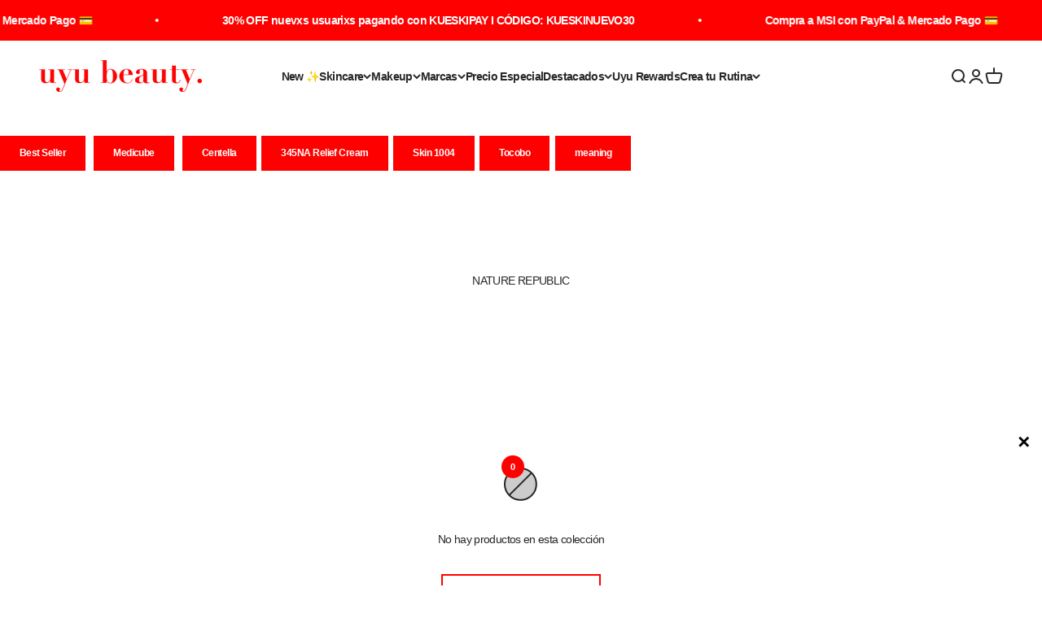

--- FILE ---
content_type: text/html; charset=utf-8
request_url: https://uyubeauty.com/collections/nature-republic
body_size: 46035
content:
<!doctype html>

<html lang="es-MX" class="no-js" lang="en" dir="ltr">
<link rel="alternate" hreflang="es-MX" href="https://uyubeauty.com" />
<link rel="alternate" hreflang="x-default" href="https://uyubeauty.com" />
  <head>





    <!-- Google tag (gtag.js) -->
<script async src="https://www.googletagmanager.com/gtag/js?id=G-H0SNBCMTQK"></script>
<script>
  window.dataLayer = window.dataLayer || [];
  function gtag(){dataLayer.push(arguments);}
  gtag('js', new Date());

  gtag('config', 'G-H0SNBCMTQK');
</script>

    <!-- Event snippet for conversation  enhanced conversion page -->
<script>
  gtag('event', 'conversion', {
      'send_to': 'AW-16617732281/zz36CMewgbwZELnx-fM9',
      'value': 0.0,
      'currency': 'MXN',
      'transaction_id': ''
  });
</script>

    
    <!-- Google Tag Manager -->
<script>(function(w,d,s,l,i){w[l]=w[l]||[];w[l].push({'gtm.start':
new Date().getTime(),event:'gtm.js'});var f=d.getElementsByTagName(s)[0],
j=d.createElement(s),dl=l!='dataLayer'?'&l='+l:'';j.async=true;j.src=
'https://www.googletagmanager.com/gtm.js?id='+i+dl;f.parentNode.insertBefore(j,f);
})(window,document,'script','dataLayer','GTM-N5RS44S');</script>
<!-- End Google Tag Manager -->
    <meta charset="utf-8">
    <meta name="viewport" content="width=device-width, initial-scale=1.0, height=device-height, minimum-scale=1.0, maximum-scale=1.0">
    <meta name="theme-color" content="#ffffff">

    <title>NATURE REPUBLIC</title><link rel="canonical" href="https://uyubeauty.com/collections/nature-republic"><link rel="shortcut icon" href="//uyubeauty.com/cdn/shop/files/UYU_LOGO_250X250_8e59ce92-9ed9-456f-bf4f-067526d1deee.png?v=1712277012&width=96">
      <link rel="apple-touch-icon" href="//uyubeauty.com/cdn/shop/files/UYU_LOGO_250X250_8e59ce92-9ed9-456f-bf4f-067526d1deee.png?v=1712277012&width=180"><link rel="dns-prefetch" href="https://www.klaviyo.com">
    <link rel="preconnect" href="https://cdn.shopify.com">
    <link rel="preconnect" href="https://fonts.shopifycdn.com" crossorigin>
    <link rel="dns-prefetch" href="https://productreviews.shopifycdn.com"><link rel="modulepreload" href="//uyubeauty.com/cdn/shop/t/80/assets/vendor.min.js?v=56430842210900357591731396149" as="script">
    <link rel="modulepreload" href="//uyubeauty.com/cdn/shop/t/80/assets/theme.js?v=105080663339616968041731397104" as="script">
    <link rel="modulepreload" href="//uyubeauty.com/cdn/shop/t/80/assets/sections.js?v=156496436301463438981731398190" as="script"><link rel="preload" href="//uyubeauty.com/cdn/fonts/libre_franklin/librefranklin_n4.a9b0508e1ffb743a0fd6d0614768959c54a27d86.woff2" as="font" type="font/woff2" crossorigin><meta property="og:type" content="website">
  <meta property="og:title" content="NATURE REPUBLIC"><meta property="og:image" content="http://uyubeauty.com/cdn/shop/files/Logo_Uyu.png?v=1672247175&width=2048">
  <meta property="og:image:secure_url" content="https://uyubeauty.com/cdn/shop/files/Logo_Uyu.png?v=1672247175&width=2048">
  <meta property="og:image:width" content="1200">
  <meta property="og:image:height" content="628"><meta property="og:url" content="https://uyubeauty.com/collections/nature-republic">
<meta property="og:site_name" content="uyubeauty"><meta name="twitter:card" content="summary"><meta name="twitter:title" content="NATURE REPUBLIC">
  <meta name="twitter:description" content=""><meta name="twitter:image" content="https://uyubeauty.com/cdn/shop/files/Logo_Uyu.png?crop=center&height=1200&v=1672247175&width=1200">
  <meta name="twitter:image:alt" content="">


  <script type="application/ld+json">
  {
    "@context": "https://schema.org",
    "@type": "BreadcrumbList",
  "itemListElement": [{
      "@type": "ListItem",
      "position": 1,
      "name": "Home",
      "item": "https://uyubeauty.com"
    },{
          "@type": "ListItem",
          "position": 2,
          "name": "NATURE REPUBLIC",
          "item": "https://uyubeauty.com/collections/nature-republic"
        }]
  }
  </script>

<style>/* Typography (heading) */
  @font-face {
  font-family: "Libre Franklin";
  font-weight: 400;
  font-style: normal;
  font-display: fallback;
  src: url("//uyubeauty.com/cdn/fonts/libre_franklin/librefranklin_n4.a9b0508e1ffb743a0fd6d0614768959c54a27d86.woff2") format("woff2"),
       url("//uyubeauty.com/cdn/fonts/libre_franklin/librefranklin_n4.948f6f27caf8552b1a9560176e3f14eeb2c6f202.woff") format("woff");
}

@font-face {
  font-family: "Libre Franklin";
  font-weight: 400;
  font-style: italic;
  font-display: fallback;
  src: url("//uyubeauty.com/cdn/fonts/libre_franklin/librefranklin_i4.5cee60cade760b32c7b489f9d561e97341909d7c.woff2") format("woff2"),
       url("//uyubeauty.com/cdn/fonts/libre_franklin/librefranklin_i4.2f9ee939c2cc82522dfb62e1a084861f9beeb411.woff") format("woff");
}

/* Typography (body) */
  



:root {
    /**
     * ---------------------------------------------------------------------
     * SPACING VARIABLES
     *
     * We are using a spacing inspired from frameworks like Tailwind CSS.
     * ---------------------------------------------------------------------
     */
    --spacing-0-5: 0.125rem; /* 2px */
    --spacing-1: 0.25rem; /* 4px */
    --spacing-1-5: 0.375rem; /* 6px */
    --spacing-2: 0.5rem; /* 8px */
    --spacing-2-5: 0.625rem; /* 10px */
    --spacing-3: 0.75rem; /* 12px */
    --spacing-3-5: 0.875rem; /* 14px */
    --spacing-4: 1rem; /* 16px */
    --spacing-4-5: 1.125rem; /* 18px */
    --spacing-5: 1.25rem; /* 20px */
    --spacing-5-5: 1.375rem; /* 22px */
    --spacing-6: 1.5rem; /* 24px */
    --spacing-6-5: 1.625rem; /* 26px */
    --spacing-7: 1.75rem; /* 28px */
    --spacing-7-5: 1.875rem; /* 30px */
    --spacing-8: 2rem; /* 32px */
    --spacing-8-5: 2.125rem; /* 34px */
    --spacing-9: 2.25rem; /* 36px */
    --spacing-9-5: 2.375rem; /* 38px */
    --spacing-10: 2.5rem; /* 40px */
    --spacing-11: 2.75rem; /* 44px */
    --spacing-12: 3rem; /* 48px */
    --spacing-14: 3.5rem; /* 56px */
    --spacing-16: 4rem; /* 64px */
    --spacing-18: 4.5rem; /* 72px */
    --spacing-20: 5rem; /* 80px */
    --spacing-24: 6rem; /* 96px */
    --spacing-28: 7rem; /* 112px */
    --spacing-32: 8rem; /* 128px */
    --spacing-36: 9rem; /* 144px */
    --spacing-40: 10rem; /* 160px */
    --spacing-44: 11rem; /* 176px */
    --spacing-48: 12rem; /* 192px */
    --spacing-52: 13rem; /* 208px */
    --spacing-56: 14rem; /* 224px */
    --spacing-60: 15rem; /* 240px */
    --spacing-64: 16rem; /* 256px */
    --spacing-72: 18rem; /* 288px */
    --spacing-80: 20rem; /* 320px */
    --spacing-96: 24rem; /* 384px */

    /* Container */
    --container-max-width: 1600px;
    --container-narrow-max-width: 1350px;
    --container-gutter: var(--spacing-5);
    --section-outer-spacing-block: var(--spacing-8);
    --section-inner-max-spacing-block: var(--spacing-8);
    --section-inner-spacing-inline: var(--container-gutter);
    --section-stack-spacing-block: var(--spacing-8);

    /* Grid gutter */
    --grid-gutter: var(--spacing-5);

    /* Product list settings */
    --product-list-row-gap: var(--spacing-8);
    --product-list-column-gap: var(--grid-gutter);

    /* Form settings */
    --input-gap: var(--spacing-2);
    --input-height: 2.625rem;
    --input-padding-inline: var(--spacing-4);

    /* Other sizes */
    --sticky-area-height: calc(var(--sticky-announcement-bar-enabled, 0) * var(--announcement-bar-height, 0px) + var(--sticky-header-enabled, 0) * var(--header-height, 0px));

    /* RTL support */
    --transform-logical-flip: 1;
    --transform-origin-start: left;
    --transform-origin-end: right;

    /**
     * ---------------------------------------------------------------------
     * TYPOGRAPHY
     * ---------------------------------------------------------------------
     */

    /* Font properties */
    --heading-font-family: "Libre Franklin", sans-serif;
    --heading-font-weight: 400;
    --heading-font-style: normal;
    --heading-text-transform: normal;
    --heading-letter-spacing: -0.01em;
    --text-font-family: "system_ui", -apple-system, 'Segoe UI', Roboto, 'Helvetica Neue', 'Noto Sans', 'Liberation Sans', Arial, sans-serif, 'Apple Color Emoji', 'Segoe UI Emoji', 'Segoe UI Symbol', 'Noto Color Emoji';
    --text-font-weight: 400;
    --text-font-style: normal;
    --text-letter-spacing: -0.045em;

    /* Font sizes */
    --text-h0: 2.75rem;
    --text-h1: 2rem;
    --text-h2: 1.75rem;
    --text-h3: 1.375rem;
    --text-h4: 1.125rem;
    --text-h5: 1.125rem;
    --text-h6: 1rem;
    --text-xs: 0.625rem;
    --text-sm: 0.6875rem;
    --text-base: 0.75rem;
    --text-lg: 1.0rem;

    /**
     * ---------------------------------------------------------------------
     * COLORS
     * ---------------------------------------------------------------------
     */

    /* Color settings */--accent: 255 0 0;
    --text-primary: 39 39 39;
    --background-primary: 255 255 255;
    --dialog-background: 255 255 255;
    --border-color: var(--text-color, var(--text-primary)) / 0.12;

    /* Button colors */
    --button-background-primary: 255 0 0;
    --button-text-primary: 255 255 255;
    --button-background-secondary: 255 0 0;
    --button-text-secondary: 255 255 255;

    /* Status colors */
    --success-background: 238 241 235;
    --success-text: 112 138 92;
    --warning-background: 252 240 227;
    --warning-text: 227 126 22;
    --error-background: 255 224 224;
    --error-text: 255 0 0;

    /* Product colors */
    --on-sale-text: 255 0 0;
    --on-sale-badge-background: 255 0 0;
    --on-sale-badge-text: 255 255 255;
    --sold-out-badge-background: 255 0 0;
    --sold-out-badge-text: 255 255 255;
    --primary-badge-background: 255 0 0;
    --primary-badge-text: 255 255 255;
    --star-color: 255 0 0;
    --product-card-background: 255 255 255;
    --product-card-text: 39 39 39;

    /* Header colors */
    --header-background: 255 255 255;
    --header-text: 39 39 39;

    /* Footer colors */
    --footer-background: 242 242 242;
    --footer-text: 39 39 39;

    /* Rounded variables (used for border radius) */
    --rounded-xs: 0.0rem;
    --rounded-sm: 0.0rem;
    --rounded: 0.0rem;
    --rounded-lg: 0.0rem;
    --rounded-full: 9999px;

    --rounded-button: 0.0rem;
    --rounded-input: 0.0rem;

    /* Box shadow */
    --shadow-sm: 0 2px 8px rgb(var(--text-primary) / 0.0);
    --shadow: 0 5px 15px rgb(var(--text-primary) / 0.0);
    --shadow-md: 0 5px 30px rgb(var(--text-primary) / 0.0);
    --shadow-block: 0px 0px 50px rgb(var(--text-primary) / 0.0);

    /**
     * ---------------------------------------------------------------------
     * OTHER
     * ---------------------------------------------------------------------
     */

    --cursor-close-svg-url: url(//uyubeauty.com/cdn/shop/t/80/assets/cursor-close.svg?v=147174565022153725511731396149);
    --cursor-zoom-in-svg-url: url(//uyubeauty.com/cdn/shop/t/80/assets/cursor-zoom-in.svg?v=154953035094101115921731396149);
    --cursor-zoom-out-svg-url: url(//uyubeauty.com/cdn/shop/t/80/assets/cursor-zoom-out.svg?v=16155520337305705181731396149);
    --checkmark-svg-url: url(//uyubeauty.com/cdn/shop/t/80/assets/checkmark.svg?v=77552481021870063511731396149);
  }

  [dir="rtl"]:root {
    /* RTL support */
    --transform-logical-flip: -1;
    --transform-origin-start: right;
    --transform-origin-end: left;
  }

  @media screen and (min-width: 700px) {
    :root {
      /* Typography (font size) */
      --text-h0: 3.5rem;
      --text-h1: 2.5rem;
      --text-h2: 2rem;
      --text-h3: 1.625rem;
      --text-h4: 1.375rem;
      --text-h5: 1.125rem;
      --text-h6: 1rem;

      --text-xs: 0.6875rem;
      --text-sm: 0.75rem;
      --text-base: 0.875rem;
      --text-lg: 1.125rem;

      /* Spacing */
      --container-gutter: 2rem;
      --section-outer-spacing-block: var(--spacing-12);
      --section-inner-max-spacing-block: var(--spacing-10);
      --section-inner-spacing-inline: var(--spacing-14);
      --section-stack-spacing-block: var(--spacing-10);

      /* Grid gutter */
      --grid-gutter: var(--spacing-6);

      /* Product list settings */
      --product-list-row-gap: var(--spacing-12);

      /* Form settings */
      --input-gap: 1rem;
      --input-height: 3.125rem;
      --input-padding-inline: var(--spacing-5);
    }
  }

  @media screen and (min-width: 1000px) {
    :root {
      /* Spacing settings */
      --container-gutter: var(--spacing-12);
      --section-outer-spacing-block: var(--spacing-14);
      --section-inner-max-spacing-block: var(--spacing-12);
      --section-inner-spacing-inline: var(--spacing-18);
      --section-stack-spacing-block: var(--spacing-10);
    }
  }

  @media screen and (min-width: 1150px) {
    :root {
      /* Spacing settings */
      --container-gutter: var(--spacing-12);
      --section-outer-spacing-block: var(--spacing-14);
      --section-inner-max-spacing-block: var(--spacing-12);
      --section-inner-spacing-inline: var(--spacing-18);
      --section-stack-spacing-block: var(--spacing-12);
    }
  }

  @media screen and (min-width: 1400px) {
    :root {
      /* Typography (font size) */
      --text-h0: 4.5rem;
      --text-h1: 3.5rem;
      --text-h2: 2.75rem;
      --text-h3: 2rem;
      --text-h4: 1.75rem;
      --text-h5: 1.375rem;
      --text-h6: 1.25rem;

      --section-outer-spacing-block: var(--spacing-16);
      --section-inner-max-spacing-block: var(--spacing-14);
      --section-inner-spacing-inline: var(--spacing-20);
    }
  }

  @media screen and (min-width: 1600px) {
    :root {
      --section-outer-spacing-block: var(--spacing-16);
      --section-inner-max-spacing-block: var(--spacing-16);
      --section-inner-spacing-inline: var(--spacing-24);
    }
  }

  /**
   * ---------------------------------------------------------------------
   * LIQUID DEPENDANT CSS
   *
   * Our main CSS is Liquid free, but some very specific features depend on
   * theme settings, so we have them here
   * ---------------------------------------------------------------------
   */@media screen and (pointer: fine) {
        /* The !important are for the Shopify Payment button to ensure we override the default from Shopify styles */
        .button:not([disabled]):not(.button--outline):hover, .btn:not([disabled]):hover, .shopify-payment-button__button--unbranded:not([disabled]):hover {
          background-color: transparent !important;
          color: rgb(var(--button-outline-color) / var(--button-background-opacity, 1)) !important;
          box-shadow: inset 0 0 0 2px currentColor !important;
        }

        .button--outline:not([disabled]):hover {
          background: rgb(var(--button-background));
          color: rgb(var(--button-text-color));
          box-shadow: inset 0 0 0 2px rgb(var(--button-background));
        }
      }</style><script>
  document.documentElement.classList.replace('no-js', 'js');

  // This allows to expose several variables to the global scope, to be used in scripts
  window.themeVariables = {
    settings: {
      showPageTransition: false,
      headingApparition: "split_fade",
      pageType: "collection",
      moneyFormat: "$ {{amount}}",
      moneyWithCurrencyFormat: "$ {{amount}}",
      currencyCodeEnabled: false,
      cartType: "page",
      showDiscount: false,
      discountMode: "percentage"
    },

    strings: {
      accessibilityClose: "Close",
      accessibilityNext: "Next",
      accessibilityPrevious: "Previous",
      addToCartButton: "Agregar al Carrito",
      soldOutButton: "¡Notifícame cuando esté back in stock!",
      preOrderButton: "Pre-order",
      unavailableButton: "Unavailable",
      closeGallery: "Close gallery",
      zoomGallery: "Zoom",
      errorGallery: "No se puede cargar la imagen",
      soldOutBadge: "Muy pronto",
      discountBadge: "- @@",
      sku: "SKU:",
      searchNoResults: "No se encontraron resultados.",
      addOrderNote: "Agregar una nota a mi pedido",
      editOrderNote: "Editar la nota",
      shippingEstimatorNoResults: "Lo sentimos, no hacemos envíos a esta dirección.",
      shippingEstimatorOneResult: "Hay un tipo de envío elegible para tu dirección:",
      shippingEstimatorMultipleResults: "Estos son los tipos de envíos elegibles para tu dirección:",
      shippingEstimatorError: "Uno o más errores ocurrieron al tratar de procesar tu dirección:"
    },

    breakpoints: {
      'sm': 'screen and (min-width: 700px)',
      'md': 'screen and (min-width: 1000px)',
      'lg': 'screen and (min-width: 1150px)',
      'xl': 'screen and (min-width: 1400px)',

      'sm-max': 'screen and (max-width: 699px)',
      'md-max': 'screen and (max-width: 999px)',
      'lg-max': 'screen and (max-width: 1149px)',
      'xl-max': 'screen and (max-width: 1399px)'
    }
  };// For detecting native share
  document.documentElement.classList.add(`native-share--${navigator.share ? 'enabled' : 'disabled'}`);</script><script type="module" src="//uyubeauty.com/cdn/shop/t/80/assets/vendor.min.js?v=56430842210900357591731396149"></script>
    <script type="module" src="//uyubeauty.com/cdn/shop/t/80/assets/theme.js?v=105080663339616968041731397104"></script>
    <script type="module" src="//uyubeauty.com/cdn/shop/t/80/assets/sections.js?v=156496436301463438981731398190"></script>

    <script>window.performance && window.performance.mark && window.performance.mark('shopify.content_for_header.start');</script><meta name="google-site-verification" content="LPPzSqBALnAL9npXEuQ_pdSwuaRZCcKZYLISBJG1mGw">
<meta id="shopify-digital-wallet" name="shopify-digital-wallet" content="/8037531728/digital_wallets/dialog">
<meta name="shopify-checkout-api-token" content="107863c9198d9e912f23da486b2f0dfd">
<meta id="in-context-paypal-metadata" data-shop-id="8037531728" data-venmo-supported="false" data-environment="production" data-locale="en_US" data-paypal-v4="true" data-currency="MXN">
<link rel="alternate" type="application/atom+xml" title="Feed" href="/collections/nature-republic.atom" />
<link rel="alternate" type="application/json+oembed" href="https://uyubeauty.com/collections/nature-republic.oembed">
<script async="async" src="/checkouts/internal/preloads.js?locale=en-MX"></script>
<script id="shopify-features" type="application/json">{"accessToken":"107863c9198d9e912f23da486b2f0dfd","betas":["rich-media-storefront-analytics"],"domain":"uyubeauty.com","predictiveSearch":true,"shopId":8037531728,"locale":"en"}</script>
<script>var Shopify = Shopify || {};
Shopify.shop = "uyubeauty.myshopify.com";
Shopify.locale = "en";
Shopify.currency = {"active":"MXN","rate":"1.0"};
Shopify.country = "MX";
Shopify.theme = {"name":"Impact [Nuevo - 240405] - WPD_BDR","id":143950020839,"schema_name":"Impact","schema_version":"3.1.1","theme_store_id":1190,"role":"main"};
Shopify.theme.handle = "null";
Shopify.theme.style = {"id":null,"handle":null};
Shopify.cdnHost = "uyubeauty.com/cdn";
Shopify.routes = Shopify.routes || {};
Shopify.routes.root = "/";</script>
<script type="module">!function(o){(o.Shopify=o.Shopify||{}).modules=!0}(window);</script>
<script>!function(o){function n(){var o=[];function n(){o.push(Array.prototype.slice.apply(arguments))}return n.q=o,n}var t=o.Shopify=o.Shopify||{};t.loadFeatures=n(),t.autoloadFeatures=n()}(window);</script>
<script id="shop-js-analytics" type="application/json">{"pageType":"collection"}</script>
<script defer="defer" async type="module" src="//uyubeauty.com/cdn/shopifycloud/shop-js/modules/v2/client.init-shop-cart-sync_BT-GjEfc.en.esm.js"></script>
<script defer="defer" async type="module" src="//uyubeauty.com/cdn/shopifycloud/shop-js/modules/v2/chunk.common_D58fp_Oc.esm.js"></script>
<script defer="defer" async type="module" src="//uyubeauty.com/cdn/shopifycloud/shop-js/modules/v2/chunk.modal_xMitdFEc.esm.js"></script>
<script type="module">
  await import("//uyubeauty.com/cdn/shopifycloud/shop-js/modules/v2/client.init-shop-cart-sync_BT-GjEfc.en.esm.js");
await import("//uyubeauty.com/cdn/shopifycloud/shop-js/modules/v2/chunk.common_D58fp_Oc.esm.js");
await import("//uyubeauty.com/cdn/shopifycloud/shop-js/modules/v2/chunk.modal_xMitdFEc.esm.js");

  window.Shopify.SignInWithShop?.initShopCartSync?.({"fedCMEnabled":true,"windoidEnabled":true});

</script>
<script>(function() {
  var isLoaded = false;
  function asyncLoad() {
    if (isLoaded) return;
    isLoaded = true;
    var urls = ["https:\/\/mm-media.getmason.io\/loaderfc67e2d88986a5221f918b4a6a37ad53.js?shop=uyubeauty.myshopify.com","\/\/cdn.shopify.com\/s\/files\/1\/0875\/2064\/files\/easyslider-1.0.0.js?shop=uyubeauty.myshopify.com","https:\/\/cdn.nfcube.com\/instafeed-98765c606ce6e25e4e76d40ba62e694e.js?shop=uyubeauty.myshopify.com","https:\/\/pc-quiz.s3.us-east-2.amazonaws.com\/current\/quiz-loader.min.js?shop=uyubeauty.myshopify.com","https:\/\/admin.revenuehunt.com\/embed.js?shop=uyubeauty.myshopify.com","https:\/\/cdn.hextom.com\/js\/eventpromotionbar.js?shop=uyubeauty.myshopify.com","https:\/\/d18eg7dreypte5.cloudfront.net\/browse-abandonment\/smsbump_timer.js?shop=uyubeauty.myshopify.com","https:\/\/searchanise-ef84.kxcdn.com\/widgets\/shopify\/init.js?a=8U3p1T9x8F\u0026shop=uyubeauty.myshopify.com"];
    for (var i = 0; i < urls.length; i++) {
      var s = document.createElement('script');
      s.type = 'text/javascript';
      s.async = true;
      s.src = urls[i];
      var x = document.getElementsByTagName('script')[0];
      x.parentNode.insertBefore(s, x);
    }
  };
  if(window.attachEvent) {
    window.attachEvent('onload', asyncLoad);
  } else {
    window.addEventListener('load', asyncLoad, false);
  }
})();</script>
<script id="__st">var __st={"a":8037531728,"offset":-21600,"reqid":"db7c5c8b-21be-42f5-ad3e-7c7f8b897ad2-1769050215","pageurl":"uyubeauty.com\/collections\/nature-republic","u":"f4e36af8e441","p":"collection","rtyp":"collection","rid":159664767056};</script>
<script>window.ShopifyPaypalV4VisibilityTracking = true;</script>
<script id="captcha-bootstrap">!function(){'use strict';const t='contact',e='account',n='new_comment',o=[[t,t],['blogs',n],['comments',n],[t,'customer']],c=[[e,'customer_login'],[e,'guest_login'],[e,'recover_customer_password'],[e,'create_customer']],r=t=>t.map((([t,e])=>`form[action*='/${t}']:not([data-nocaptcha='true']) input[name='form_type'][value='${e}']`)).join(','),a=t=>()=>t?[...document.querySelectorAll(t)].map((t=>t.form)):[];function s(){const t=[...o],e=r(t);return a(e)}const i='password',u='form_key',d=['recaptcha-v3-token','g-recaptcha-response','h-captcha-response',i],f=()=>{try{return window.sessionStorage}catch{return}},m='__shopify_v',_=t=>t.elements[u];function p(t,e,n=!1){try{const o=window.sessionStorage,c=JSON.parse(o.getItem(e)),{data:r}=function(t){const{data:e,action:n}=t;return t[m]||n?{data:e,action:n}:{data:t,action:n}}(c);for(const[e,n]of Object.entries(r))t.elements[e]&&(t.elements[e].value=n);n&&o.removeItem(e)}catch(o){console.error('form repopulation failed',{error:o})}}const l='form_type',E='cptcha';function T(t){t.dataset[E]=!0}const w=window,h=w.document,L='Shopify',v='ce_forms',y='captcha';let A=!1;((t,e)=>{const n=(g='f06e6c50-85a8-45c8-87d0-21a2b65856fe',I='https://cdn.shopify.com/shopifycloud/storefront-forms-hcaptcha/ce_storefront_forms_captcha_hcaptcha.v1.5.2.iife.js',D={infoText:'Protected by hCaptcha',privacyText:'Privacy',termsText:'Terms'},(t,e,n)=>{const o=w[L][v],c=o.bindForm;if(c)return c(t,g,e,D).then(n);var r;o.q.push([[t,g,e,D],n]),r=I,A||(h.body.append(Object.assign(h.createElement('script'),{id:'captcha-provider',async:!0,src:r})),A=!0)});var g,I,D;w[L]=w[L]||{},w[L][v]=w[L][v]||{},w[L][v].q=[],w[L][y]=w[L][y]||{},w[L][y].protect=function(t,e){n(t,void 0,e),T(t)},Object.freeze(w[L][y]),function(t,e,n,w,h,L){const[v,y,A,g]=function(t,e,n){const i=e?o:[],u=t?c:[],d=[...i,...u],f=r(d),m=r(i),_=r(d.filter((([t,e])=>n.includes(e))));return[a(f),a(m),a(_),s()]}(w,h,L),I=t=>{const e=t.target;return e instanceof HTMLFormElement?e:e&&e.form},D=t=>v().includes(t);t.addEventListener('submit',(t=>{const e=I(t);if(!e)return;const n=D(e)&&!e.dataset.hcaptchaBound&&!e.dataset.recaptchaBound,o=_(e),c=g().includes(e)&&(!o||!o.value);(n||c)&&t.preventDefault(),c&&!n&&(function(t){try{if(!f())return;!function(t){const e=f();if(!e)return;const n=_(t);if(!n)return;const o=n.value;o&&e.removeItem(o)}(t);const e=Array.from(Array(32),(()=>Math.random().toString(36)[2])).join('');!function(t,e){_(t)||t.append(Object.assign(document.createElement('input'),{type:'hidden',name:u})),t.elements[u].value=e}(t,e),function(t,e){const n=f();if(!n)return;const o=[...t.querySelectorAll(`input[type='${i}']`)].map((({name:t})=>t)),c=[...d,...o],r={};for(const[a,s]of new FormData(t).entries())c.includes(a)||(r[a]=s);n.setItem(e,JSON.stringify({[m]:1,action:t.action,data:r}))}(t,e)}catch(e){console.error('failed to persist form',e)}}(e),e.submit())}));const S=(t,e)=>{t&&!t.dataset[E]&&(n(t,e.some((e=>e===t))),T(t))};for(const o of['focusin','change'])t.addEventListener(o,(t=>{const e=I(t);D(e)&&S(e,y())}));const B=e.get('form_key'),M=e.get(l),P=B&&M;t.addEventListener('DOMContentLoaded',(()=>{const t=y();if(P)for(const e of t)e.elements[l].value===M&&p(e,B);[...new Set([...A(),...v().filter((t=>'true'===t.dataset.shopifyCaptcha))])].forEach((e=>S(e,t)))}))}(h,new URLSearchParams(w.location.search),n,t,e,['guest_login'])})(!0,!0)}();</script>
<script integrity="sha256-4kQ18oKyAcykRKYeNunJcIwy7WH5gtpwJnB7kiuLZ1E=" data-source-attribution="shopify.loadfeatures" defer="defer" src="//uyubeauty.com/cdn/shopifycloud/storefront/assets/storefront/load_feature-a0a9edcb.js" crossorigin="anonymous"></script>
<script data-source-attribution="shopify.dynamic_checkout.dynamic.init">var Shopify=Shopify||{};Shopify.PaymentButton=Shopify.PaymentButton||{isStorefrontPortableWallets:!0,init:function(){window.Shopify.PaymentButton.init=function(){};var t=document.createElement("script");t.src="https://uyubeauty.com/cdn/shopifycloud/portable-wallets/latest/portable-wallets.en.js",t.type="module",document.head.appendChild(t)}};
</script>
<script data-source-attribution="shopify.dynamic_checkout.buyer_consent">
  function portableWalletsHideBuyerConsent(e){var t=document.getElementById("shopify-buyer-consent"),n=document.getElementById("shopify-subscription-policy-button");t&&n&&(t.classList.add("hidden"),t.setAttribute("aria-hidden","true"),n.removeEventListener("click",e))}function portableWalletsShowBuyerConsent(e){var t=document.getElementById("shopify-buyer-consent"),n=document.getElementById("shopify-subscription-policy-button");t&&n&&(t.classList.remove("hidden"),t.removeAttribute("aria-hidden"),n.addEventListener("click",e))}window.Shopify?.PaymentButton&&(window.Shopify.PaymentButton.hideBuyerConsent=portableWalletsHideBuyerConsent,window.Shopify.PaymentButton.showBuyerConsent=portableWalletsShowBuyerConsent);
</script>
<script data-source-attribution="shopify.dynamic_checkout.cart.bootstrap">document.addEventListener("DOMContentLoaded",(function(){function t(){return document.querySelector("shopify-accelerated-checkout-cart, shopify-accelerated-checkout")}if(t())Shopify.PaymentButton.init();else{new MutationObserver((function(e,n){t()&&(Shopify.PaymentButton.init(),n.disconnect())})).observe(document.body,{childList:!0,subtree:!0})}}));
</script>
<link id="shopify-accelerated-checkout-styles" rel="stylesheet" media="screen" href="https://uyubeauty.com/cdn/shopifycloud/portable-wallets/latest/accelerated-checkout-backwards-compat.css" crossorigin="anonymous">
<style id="shopify-accelerated-checkout-cart">
        #shopify-buyer-consent {
  margin-top: 1em;
  display: inline-block;
  width: 100%;
}

#shopify-buyer-consent.hidden {
  display: none;
}

#shopify-subscription-policy-button {
  background: none;
  border: none;
  padding: 0;
  text-decoration: underline;
  font-size: inherit;
  cursor: pointer;
}

#shopify-subscription-policy-button::before {
  box-shadow: none;
}

      </style>

<script>window.performance && window.performance.mark && window.performance.mark('shopify.content_for_header.end');</script>
<link href="//uyubeauty.com/cdn/shop/t/80/assets/theme.css?v=62796303000072257301763600180" rel="stylesheet" type="text/css" media="all" />
<style data-shopify>.ss-slide-image .ss-si-img{width:100%;}
                    .csp_container .swiper:not(.swiper-initialized) .ss-slide-caption{display:none}
                    .csp_container .swiper:not(.swiper-initialized){line-height:0}
                    .ss-si-img.ss-si-mobile,.csp-slide-video-embed .csp-video-mobile{display:none}
                    .ss_playBtn{width: 50px;height: 50px;border-radius: 50%;padding: 5px;position: absolute;bottom: 15px;left: 15px; z-index: 99;cursor: pointer;background: #7B7E7E url([data-uri]) no-repeat 0px;}
                    .ss_playBtn.is-active{background:#7B7E7E url([data-uri]) no-repeat 0px;}
                    @media screen and (max-width: 767px) {
                        .ss-si-img.ss-si-mobile,.csp-slide-video-embed .csp-video-mobile{display:block}
                        .ss-si-img.ss-si-desktop, .csp-slide-video-embed .csp-video-desktop {display: none;}
                    }
                    .swiper .swiper-button-next:after,.swiper .swiper-button-prev:after{color:#000000}
                    .swiper .swiper-pagination-bullet{background-color:#ffffff;opacity: 1;}
                    .swiper .swiper-pagination-bullet.swiper-pagination-bullet-active{background-color:#000000}
                    .swiper .swiper-pagination-fraction{color:#000000}
                    .swiper .swiper-pagination-fraction .swiper-pagination-current{color:#000000}
                    .swiper .swiper-pagination-progressbar{background-color:#f1f1f1}
                    .swiper .swiper-pagination-progressbar .swiper-pagination-progressbar-fill{background-color:#000000}
                    .swiper .swiper-scrollbar{background-color:#f1f1f1}
                    .swiper .swiper-scrollbar .swiper-scrollbar-drag{background-color:#000000}</style><!-- BEGIN app block: shopify://apps/eg-auto-add-to-cart/blocks/app-embed/0f7d4f74-1e89-4820-aec4-6564d7e535d2 -->










  
    <script
      async
      type="text/javascript"
      src="https://cdn.506.io/eg/script.js?shop=uyubeauty.myshopify.com&v=7"
    ></script>
  



  <meta id="easygift-shop" itemid="c2hvcF8kXzE3NjkwNTAyMTU=" content="{&quot;isInstalled&quot;:true,&quot;installedOn&quot;:&quot;2024-05-07T22:18:52.242Z&quot;,&quot;appVersion&quot;:&quot;3.0&quot;,&quot;subscriptionName&quot;:&quot;Unlimited&quot;,&quot;cartAnalytics&quot;:true,&quot;freeTrialEndsOn&quot;:null,&quot;settings&quot;:{&quot;reminderBannerStyle&quot;:{&quot;position&quot;:{&quot;horizontal&quot;:&quot;right&quot;,&quot;vertical&quot;:&quot;bottom&quot;},&quot;imageUrl&quot;:null,&quot;closingMode&quot;:&quot;doNotAutoClose&quot;,&quot;cssStyles&quot;:&quot;&quot;,&quot;displayAfter&quot;:5,&quot;headerText&quot;:&quot;&quot;,&quot;primaryColor&quot;:&quot;#000000&quot;,&quot;reshowBannerAfter&quot;:&quot;everyNewSession&quot;,&quot;selfcloseAfter&quot;:5,&quot;showImage&quot;:false,&quot;subHeaderText&quot;:&quot;&quot;},&quot;addedItemIdentifier&quot;:&quot;_Gifted&quot;,&quot;ignoreOtherAppLineItems&quot;:null,&quot;customVariantsInfoLifetimeMins&quot;:null,&quot;redirectPath&quot;:null,&quot;ignoreNonStandardCartRequests&quot;:false,&quot;bannerStyle&quot;:{&quot;position&quot;:{&quot;horizontal&quot;:&quot;right&quot;,&quot;vertical&quot;:&quot;bottom&quot;},&quot;cssStyles&quot;:null,&quot;primaryColor&quot;:&quot;#000000&quot;},&quot;themePresetId&quot;:null,&quot;notificationStyle&quot;:{&quot;position&quot;:{&quot;horizontal&quot;:null,&quot;vertical&quot;:null},&quot;cssStyles&quot;:null,&quot;duration&quot;:null,&quot;hasCustomizations&quot;:false,&quot;primaryColor&quot;:null},&quot;fetchCartData&quot;:false,&quot;useLocalStorage&quot;:{&quot;enabled&quot;:false,&quot;expiryMinutes&quot;:null},&quot;popupStyle&quot;:{&quot;closeModalOutsideClick&quot;:true,&quot;priceShowZeroDecimals&quot;:true,&quot;addButtonText&quot;:null,&quot;cssStyles&quot;:null,&quot;dismissButtonText&quot;:null,&quot;hasCustomizations&quot;:false,&quot;imageUrl&quot;:null,&quot;outOfStockButtonText&quot;:null,&quot;primaryColor&quot;:null,&quot;secondaryColor&quot;:null,&quot;showProductLink&quot;:false,&quot;subscriptionLabel&quot;:&quot;Subscription Plan&quot;},&quot;refreshAfterBannerClick&quot;:false,&quot;disableReapplyRules&quot;:false,&quot;disableReloadOnFailedAddition&quot;:false,&quot;autoReloadCartPage&quot;:false,&quot;ajaxRedirectPath&quot;:null,&quot;allowSimultaneousRequests&quot;:false,&quot;applyRulesOnCheckout&quot;:false,&quot;enableCartCtrlOverrides&quot;:true,&quot;customRedirectFromCart&quot;:null,&quot;scriptSettings&quot;:{&quot;branding&quot;:{&quot;removalRequestSent&quot;:null,&quot;show&quot;:false},&quot;productPageRedirection&quot;:{&quot;enabled&quot;:false,&quot;products&quot;:[],&quot;redirectionURL&quot;:&quot;\/&quot;},&quot;debugging&quot;:{&quot;enabled&quot;:false,&quot;enabledOn&quot;:null,&quot;stringifyObj&quot;:false},&quot;customCSS&quot;:null,&quot;delayUpdates&quot;:2000,&quot;decodePayload&quot;:false,&quot;hideAlertsOnFrontend&quot;:false,&quot;removeEGPropertyFromSplitActionLineItems&quot;:false,&quot;fetchProductInfoFromSavedDomain&quot;:false,&quot;enableBuyNowInterceptions&quot;:false,&quot;removeProductsAddedFromExpiredRules&quot;:false,&quot;useFinalPrice&quot;:false,&quot;hideGiftedPropertyText&quot;:false,&quot;fetchCartDataBeforeRequest&quot;:false}},&quot;translations&quot;:null,&quot;defaultLocale&quot;:&quot;en&quot;,&quot;shopDomain&quot;:&quot;uyubeauty.com&quot;}">


<script defer>
  (async function() {
    try {

      const blockVersion = "v3"
      if (blockVersion != "v3") {
        return
      }

      let metaErrorFlag = false;
      if (metaErrorFlag) {
        return
      }

      // Parse metafields as JSON
      const metafields = {};

      // Process metafields in JavaScript
      let savedRulesArray = [];
      for (const [key, value] of Object.entries(metafields)) {
        if (value) {
          for (const prop in value) {
            // avoiding Object.Keys for performance gain -- no need to make an array of keys.
            savedRulesArray.push(value);
            break;
          }
        }
      }

      const metaTag = document.createElement('meta');
      metaTag.id = 'easygift-rules';
      metaTag.content = JSON.stringify(savedRulesArray);
      metaTag.setAttribute('itemid', 'cnVsZXNfJF8xNzY5MDUwMjE1');

      document.head.appendChild(metaTag);
      } catch (err) {
        
      }
  })();
</script>


  <script
    type="text/javascript"
    defer
  >

    (function () {
      try {
        window.EG_INFO = window.EG_INFO || {};
        var shopInfo = {"isInstalled":true,"installedOn":"2024-05-07T22:18:52.242Z","appVersion":"3.0","subscriptionName":"Unlimited","cartAnalytics":true,"freeTrialEndsOn":null,"settings":{"reminderBannerStyle":{"position":{"horizontal":"right","vertical":"bottom"},"imageUrl":null,"closingMode":"doNotAutoClose","cssStyles":"","displayAfter":5,"headerText":"","primaryColor":"#000000","reshowBannerAfter":"everyNewSession","selfcloseAfter":5,"showImage":false,"subHeaderText":""},"addedItemIdentifier":"_Gifted","ignoreOtherAppLineItems":null,"customVariantsInfoLifetimeMins":null,"redirectPath":null,"ignoreNonStandardCartRequests":false,"bannerStyle":{"position":{"horizontal":"right","vertical":"bottom"},"cssStyles":null,"primaryColor":"#000000"},"themePresetId":null,"notificationStyle":{"position":{"horizontal":null,"vertical":null},"cssStyles":null,"duration":null,"hasCustomizations":false,"primaryColor":null},"fetchCartData":false,"useLocalStorage":{"enabled":false,"expiryMinutes":null},"popupStyle":{"closeModalOutsideClick":true,"priceShowZeroDecimals":true,"addButtonText":null,"cssStyles":null,"dismissButtonText":null,"hasCustomizations":false,"imageUrl":null,"outOfStockButtonText":null,"primaryColor":null,"secondaryColor":null,"showProductLink":false,"subscriptionLabel":"Subscription Plan"},"refreshAfterBannerClick":false,"disableReapplyRules":false,"disableReloadOnFailedAddition":false,"autoReloadCartPage":false,"ajaxRedirectPath":null,"allowSimultaneousRequests":false,"applyRulesOnCheckout":false,"enableCartCtrlOverrides":true,"customRedirectFromCart":null,"scriptSettings":{"branding":{"removalRequestSent":null,"show":false},"productPageRedirection":{"enabled":false,"products":[],"redirectionURL":"\/"},"debugging":{"enabled":false,"enabledOn":null,"stringifyObj":false},"customCSS":null,"delayUpdates":2000,"decodePayload":false,"hideAlertsOnFrontend":false,"removeEGPropertyFromSplitActionLineItems":false,"fetchProductInfoFromSavedDomain":false,"enableBuyNowInterceptions":false,"removeProductsAddedFromExpiredRules":false,"useFinalPrice":false,"hideGiftedPropertyText":false,"fetchCartDataBeforeRequest":false}},"translations":null,"defaultLocale":"en","shopDomain":"uyubeauty.com"};
        var productRedirectionEnabled = shopInfo.settings.scriptSettings.productPageRedirection.enabled;
        if (["Unlimited", "Enterprise"].includes(shopInfo.subscriptionName) && productRedirectionEnabled) {
          var products = shopInfo.settings.scriptSettings.productPageRedirection.products;
          if (products.length > 0) {
            var productIds = products.map(function(prod) {
              var productGid = prod.id;
              var productIdNumber = parseInt(productGid.split('/').pop());
              return productIdNumber;
            });
            var productInfo = null;
            var isProductInList = productIds.includes(productInfo.id);
            if (isProductInList) {
              var redirectionURL = shopInfo.settings.scriptSettings.productPageRedirection.redirectionURL;
              if (redirectionURL) {
                window.location = redirectionURL;
              }
            }
          }
        }

        
      } catch(err) {
      return
    }})()
  </script>



<!-- END app block --><!-- BEGIN app block: shopify://apps/yotpo-loyalty-rewards/blocks/loader-app-embed-block/2f9660df-5018-4e02-9868-ee1fb88d6ccd -->
    <script src="https://cdn-widgetsrepository.yotpo.com/v1/loader/yv9xnJUWOwQMSSSsRZGN1A" async></script>




<!-- END app block --><!-- BEGIN app block: shopify://apps/mercado-pago-antifraud-plus/blocks/embed-block/b19ea721-f94a-4308-bee5-0057c043bac5 -->
<!-- BEGIN app snippet: send-melidata-report --><script>
  const MLD_IS_DEV = false;
  const CART_TOKEN_KEY = 'cartToken';
  const USER_SESSION_ID_KEY = 'pf_user_session_id';
  const EVENT_TYPE = 'event';
  const MLD_PLATFORM_NAME = 'shopify';
  const PLATFORM_VERSION = '1.0.0';
  const MLD_PLUGIN_VERSION = '0.1.0';
  const NAVIGATION_DATA_PATH = 'pf/navigation_data';
  const MELIDATA_TRACKS_URL = 'https://api.mercadopago.com/v1/plugins/melidata/tracks';
  const BUSINESS_NAME = 'mercadopago';
  const MLD_MELI_SESSION_ID_KEY = 'meli_session_id';
  const EVENT_NAME = 'navigation_data'

  const SEND_MELIDATA_REPORT_NAME = MLD_IS_DEV ? 'send_melidata_report_test' : 'send_melidata_report';
  const SUCCESS_SENDING_MELIDATA_REPORT_VALUE = 'SUCCESS_SENDING_MELIDATA_REPORT';
  const FAILED_SENDING_MELIDATA_REPORT_VALUE = 'FAILED_SENDING_MELIDATA_REPORT';

  const userAgent = navigator.userAgent;
  const startTime = Date.now();
  const deviceId = sessionStorage.getItem(MLD_MELI_SESSION_ID_KEY) ?? '';
  const cartToken = localStorage.getItem(CART_TOKEN_KEY) ?? '';
  const userSessionId = generateUserSessionId();
  const shopId = __st?.a ?? '';
  const shopUrl = Shopify?.shop ?? '';
  const country = Shopify?.country ?? '';

  const siteIdMap = {
    BR: 'MLB',
    MX: 'MLM',
    CO: 'MCO',
    CL: 'MLC',
    UY: 'MLU',
    PE: 'MPE',
    AR: 'MLA',
  };

  function getSiteId() {
    return siteIdMap[country] ?? 'MLB';
  }

  function detectBrowser() {
    switch (true) {
      case /Edg/.test(userAgent):
        return 'Microsoft Edge';
      case /Chrome/.test(userAgent) && !/Edg/.test(userAgent):
        return 'Chrome';
      case /Firefox/.test(userAgent):
        return 'Firefox';
      case /Safari/.test(userAgent) && !/Chrome/.test(userAgent):
        return 'Safari';
      case /Opera/.test(userAgent) || /OPR/.test(userAgent):
        return 'Opera';
      case /Trident/.test(userAgent) || /MSIE/.test(userAgent):
        return 'Internet Explorer';
      case /Edge/.test(userAgent):
        return 'Microsoft Edge (Legacy)';
      default:
        return 'Unknown';
    }
  }

  function detectDevice() {
    switch (true) {
      case /android/i.test(userAgent):
        return '/mobile/android';
      case /iPad|iPhone|iPod/.test(userAgent):
        return '/mobile/ios';
      case /mobile/i.test(userAgent):
        return '/mobile';
      default:
        return '/web/desktop';
    }
  }

  function getPageTimeCount() {
    const endTime = Date.now();
    const timeSpent = endTime - startTime;
    return timeSpent;
  }

  function buildURLPath(fullUrl) {
    try {
      const url = new URL(fullUrl);
      return url.pathname;
    } catch (error) {
      return '';
    }
  }

  function generateUUID() {
    return 'pf-' + Date.now() + '-' + Math.random().toString(36).substring(2, 9);
  }

  function generateUserSessionId() {
    const uuid = generateUUID();
    const userSessionId = sessionStorage.getItem(USER_SESSION_ID_KEY);
    if (!userSessionId) {
      sessionStorage.setItem(USER_SESSION_ID_KEY, uuid);
      return uuid;
    }
    return userSessionId;
  }

  function sendMelidataReport() {
    try {
      const payload = {
        platform: {
          name: MLD_PLATFORM_NAME,
          version: PLATFORM_VERSION,
          uri: '/',
          location: '/',
        },
        plugin: {
          version: MLD_PLUGIN_VERSION,
        },
        user: {
          uid: userSessionId,
        },
        application: {
          business: BUSINESS_NAME,
          site_id: getSiteId(),
          version: PLATFORM_VERSION,
        },
        device: {
          platform: detectDevice(),
        },
        events: [
          {
            path: NAVIGATION_DATA_PATH,
            id: userSessionId,
            type: EVENT_TYPE,
            user_local_timestamp: new Date().toISOString(),
            metadata_type: EVENT_TYPE,
            metadata: {
              event: {
                element: 'window',
                action: 'load',
                target: 'body',
                label: EVENT_NAME,
              },
              configs: [
                {
                  config_name: 'page_time',
                  new_value: getPageTimeCount().toString(),
                },
                {
                  config_name: 'shop',
                  new_value: shopUrl,
                },
                {
                  config_name: 'shop_id',
                  new_value: String(shopId),
                },
                {
                  config_name: 'pf_user_session_id',
                  new_value: userSessionId,
                },
                {
                  config_name: 'current_page',
                  new_value: location.pathname,
                },
                {
                  config_name: 'last_page',
                  new_value: buildURLPath(document.referrer),
                },
                {
                  config_name: 'is_device_generated',
                  new_value: String(!!deviceId),
                },
                {
                  config_name: 'browser',
                  new_value: detectBrowser(),
                },
                {
                  config_name: 'cart_token',
                  new_value: cartToken.slice(1, -1),
                },
              ],
            },
          },
        ],
      };

      const success = navigator.sendBeacon(MELIDATA_TRACKS_URL, JSON.stringify(payload));
      if (success) {
        registerDatadogEvent(SEND_MELIDATA_REPORT_NAME, SUCCESS_SENDING_MELIDATA_REPORT_VALUE, `[${EVENT_NAME}]`, shopUrl);
      } else {
        registerDatadogEvent(SEND_MELIDATA_REPORT_NAME, FAILED_SENDING_MELIDATA_REPORT_VALUE, `[${EVENT_NAME}]`, shopUrl);
      }
    } catch (error) {
      registerDatadogEvent(SEND_MELIDATA_REPORT_NAME, FAILED_SENDING_MELIDATA_REPORT_VALUE, `[${EVENT_NAME}]: ${error}`, shopUrl);
    }
  }
  window.addEventListener('beforeunload', sendMelidataReport);
</script><!-- END app snippet -->
<!-- END app block --><!-- BEGIN app block: shopify://apps/tolstoy-shoppable-video-quiz/blocks/widget-block/06fa8282-42ff-403e-b67c-1936776aed11 -->




                























<script
  type="module"
  async
  src="https://widget.gotolstoy.com/we/widget.js"
  data-shop=uyubeauty.myshopify.com
  data-app-key=87713f42-0f5f-4385-9f3a-bc6c79643819
  data-should-use-cache=true
  data-cache-version=19bb3131734
  data-product-gallery-projects="[]"
  data-collection-gallery-projects="[]"
  data-product-id=""
  data-template-name="collection"
  data-ot-ignore
>
</script>
<script
  type="text/javascript"
  nomodule
  async
  src="https://widget.gotolstoy.com/widget/widget.js"
  data-shop=uyubeauty.myshopify.com
  data-app-key=87713f42-0f5f-4385-9f3a-bc6c79643819
  data-should-use-cache=true
  data-cache-version=19bb3131734
  data-product-gallery-projects="[]"
  data-collection-gallery-projects="[]"
  data-product-id=""
  data-collection-id=159664767056
  data-template-name="collection"
  data-ot-ignore
></script>
<script
  type="module"
  async
  src="https://play.gotolstoy.com/widget-v2/widget.js"
  id="tolstoy-widget-script"
  data-shop=uyubeauty.myshopify.com
  data-app-key=87713f42-0f5f-4385-9f3a-bc6c79643819
  data-should-use-cache=true
  data-cache-version=19bb3131734
  data-product-gallery-projects="[]"
  data-collection-gallery-projects="[]"
  data-product-id=""
  data-collection-id=159664767056
  data-shop-assistant-enabled="false"
  data-search-bar-widget-enabled="false"
  data-template-name="collection"
  data-customer-id=""
  data-ot-ignore
></script>
<script>
  window.tolstoyCurrencySymbol = '$';
  window.tolstoyMoneyFormat = '$ {{amount}}';
</script>
<script>
  window.tolstoyDebug = {
    enable: () => {
      fetch('/cart/update.js', {
        method: 'POST',
        headers: { 'Content-Type': 'application/json' },
        body: JSON.stringify({ attributes: { TolstoyDebugEnabled: 'true' } })
      })
      .then(response => response.json())
      .then(() => window.location.reload());
    },
    disable: () => {
      fetch('/cart/update.js', {
        method: 'POST',
        headers: { 'Content-Type': 'application/json' },
        body: JSON.stringify({ attributes: { TolstoyDebugEnabled: null } })
      })
      .then(response => response.json())
      .then(() => window.location.reload())
    },
    status: async () => {
      const response = await fetch('/cart.js');
      const json = await response.json();
      console.log(json.attributes);
    }
  }
</script>

<!-- END app block --><!-- BEGIN app block: shopify://apps/yotpo-product-reviews/blocks/settings/eb7dfd7d-db44-4334-bc49-c893b51b36cf -->


  <script type="text/javascript" src="https://cdn-widgetsrepository.yotpo.com/v1/loader/rgtlSZxpOhkp8xId39oelvYhcNLenJCvNgMfyPAC?languageCode=en" async></script>



  
<!-- END app block --><!-- BEGIN app block: shopify://apps/minmaxify-order-limits/blocks/app-embed-block/3acfba32-89f3-4377-ae20-cbb9abc48475 --><script type="text/javascript" src="https://limits.minmaxify.com/uyubeauty.myshopify.com?v=139a&r=20251113215757"></script>

<!-- END app block --><script src="https://cdn.shopify.com/extensions/1f4abaa4-78d0-4a1b-8f4f-540f3b184aab/yotpo-email-marketing-sms-23/assets/forms-loader.js" type="text/javascript" defer="defer"></script>
<script src="https://cdn.shopify.com/extensions/019bb1e5-5d44-7a74-a457-24845ada6a1d/shopify-express-boilerplate-85/assets/ws-announcement.js" type="text/javascript" defer="defer"></script>
<script src="https://cdn.shopify.com/extensions/019a8315-1245-7ed7-8408-5ce0a02a8d74/wizybot-136/assets/bundle.js" type="text/javascript" defer="defer"></script>
<script src="https://cdn.shopify.com/extensions/019bc5da-5ba6-7e9a-9888-a6222a70d7c3/js-client-214/assets/pushowl-shopify.js" type="text/javascript" defer="defer"></script>
<script src="https://cdn.shopify.com/extensions/019a9885-5cb8-7f04-b0fb-8a9d5cdad1c0/mercadopago-pf-app-132/assets/generate-meli-session-id.js" type="text/javascript" defer="defer"></script>
<script src="https://cdn.shopify.com/extensions/019b0339-f8fc-727d-be59-3bf34a7eb509/theme-app-extension-prod-35/assets/easyslider.min.js" type="text/javascript" defer="defer"></script>
<script src="https://cdn.shopify.com/extensions/019b93fe-455d-71bd-a34d-5188bc372590/0e86c63abe73260dee598828dbf0bc27aa4f6dd2/assets/widget-embed.js" type="text/javascript" defer="defer"></script>
<link href="https://monorail-edge.shopifysvc.com" rel="dns-prefetch">
<script>(function(){if ("sendBeacon" in navigator && "performance" in window) {try {var session_token_from_headers = performance.getEntriesByType('navigation')[0].serverTiming.find(x => x.name == '_s').description;} catch {var session_token_from_headers = undefined;}var session_cookie_matches = document.cookie.match(/_shopify_s=([^;]*)/);var session_token_from_cookie = session_cookie_matches && session_cookie_matches.length === 2 ? session_cookie_matches[1] : "";var session_token = session_token_from_headers || session_token_from_cookie || "";function handle_abandonment_event(e) {var entries = performance.getEntries().filter(function(entry) {return /monorail-edge.shopifysvc.com/.test(entry.name);});if (!window.abandonment_tracked && entries.length === 0) {window.abandonment_tracked = true;var currentMs = Date.now();var navigation_start = performance.timing.navigationStart;var payload = {shop_id: 8037531728,url: window.location.href,navigation_start,duration: currentMs - navigation_start,session_token,page_type: "collection"};window.navigator.sendBeacon("https://monorail-edge.shopifysvc.com/v1/produce", JSON.stringify({schema_id: "online_store_buyer_site_abandonment/1.1",payload: payload,metadata: {event_created_at_ms: currentMs,event_sent_at_ms: currentMs}}));}}window.addEventListener('pagehide', handle_abandonment_event);}}());</script>
<script id="web-pixels-manager-setup">(function e(e,d,r,n,o){if(void 0===o&&(o={}),!Boolean(null===(a=null===(i=window.Shopify)||void 0===i?void 0:i.analytics)||void 0===a?void 0:a.replayQueue)){var i,a;window.Shopify=window.Shopify||{};var t=window.Shopify;t.analytics=t.analytics||{};var s=t.analytics;s.replayQueue=[],s.publish=function(e,d,r){return s.replayQueue.push([e,d,r]),!0};try{self.performance.mark("wpm:start")}catch(e){}var l=function(){var e={modern:/Edge?\/(1{2}[4-9]|1[2-9]\d|[2-9]\d{2}|\d{4,})\.\d+(\.\d+|)|Firefox\/(1{2}[4-9]|1[2-9]\d|[2-9]\d{2}|\d{4,})\.\d+(\.\d+|)|Chrom(ium|e)\/(9{2}|\d{3,})\.\d+(\.\d+|)|(Maci|X1{2}).+ Version\/(15\.\d+|(1[6-9]|[2-9]\d|\d{3,})\.\d+)([,.]\d+|)( \(\w+\)|)( Mobile\/\w+|) Safari\/|Chrome.+OPR\/(9{2}|\d{3,})\.\d+\.\d+|(CPU[ +]OS|iPhone[ +]OS|CPU[ +]iPhone|CPU IPhone OS|CPU iPad OS)[ +]+(15[._]\d+|(1[6-9]|[2-9]\d|\d{3,})[._]\d+)([._]\d+|)|Android:?[ /-](13[3-9]|1[4-9]\d|[2-9]\d{2}|\d{4,})(\.\d+|)(\.\d+|)|Android.+Firefox\/(13[5-9]|1[4-9]\d|[2-9]\d{2}|\d{4,})\.\d+(\.\d+|)|Android.+Chrom(ium|e)\/(13[3-9]|1[4-9]\d|[2-9]\d{2}|\d{4,})\.\d+(\.\d+|)|SamsungBrowser\/([2-9]\d|\d{3,})\.\d+/,legacy:/Edge?\/(1[6-9]|[2-9]\d|\d{3,})\.\d+(\.\d+|)|Firefox\/(5[4-9]|[6-9]\d|\d{3,})\.\d+(\.\d+|)|Chrom(ium|e)\/(5[1-9]|[6-9]\d|\d{3,})\.\d+(\.\d+|)([\d.]+$|.*Safari\/(?![\d.]+ Edge\/[\d.]+$))|(Maci|X1{2}).+ Version\/(10\.\d+|(1[1-9]|[2-9]\d|\d{3,})\.\d+)([,.]\d+|)( \(\w+\)|)( Mobile\/\w+|) Safari\/|Chrome.+OPR\/(3[89]|[4-9]\d|\d{3,})\.\d+\.\d+|(CPU[ +]OS|iPhone[ +]OS|CPU[ +]iPhone|CPU IPhone OS|CPU iPad OS)[ +]+(10[._]\d+|(1[1-9]|[2-9]\d|\d{3,})[._]\d+)([._]\d+|)|Android:?[ /-](13[3-9]|1[4-9]\d|[2-9]\d{2}|\d{4,})(\.\d+|)(\.\d+|)|Mobile Safari.+OPR\/([89]\d|\d{3,})\.\d+\.\d+|Android.+Firefox\/(13[5-9]|1[4-9]\d|[2-9]\d{2}|\d{4,})\.\d+(\.\d+|)|Android.+Chrom(ium|e)\/(13[3-9]|1[4-9]\d|[2-9]\d{2}|\d{4,})\.\d+(\.\d+|)|Android.+(UC? ?Browser|UCWEB|U3)[ /]?(15\.([5-9]|\d{2,})|(1[6-9]|[2-9]\d|\d{3,})\.\d+)\.\d+|SamsungBrowser\/(5\.\d+|([6-9]|\d{2,})\.\d+)|Android.+MQ{2}Browser\/(14(\.(9|\d{2,})|)|(1[5-9]|[2-9]\d|\d{3,})(\.\d+|))(\.\d+|)|K[Aa][Ii]OS\/(3\.\d+|([4-9]|\d{2,})\.\d+)(\.\d+|)/},d=e.modern,r=e.legacy,n=navigator.userAgent;return n.match(d)?"modern":n.match(r)?"legacy":"unknown"}(),u="modern"===l?"modern":"legacy",c=(null!=n?n:{modern:"",legacy:""})[u],f=function(e){return[e.baseUrl,"/wpm","/b",e.hashVersion,"modern"===e.buildTarget?"m":"l",".js"].join("")}({baseUrl:d,hashVersion:r,buildTarget:u}),m=function(e){var d=e.version,r=e.bundleTarget,n=e.surface,o=e.pageUrl,i=e.monorailEndpoint;return{emit:function(e){var a=e.status,t=e.errorMsg,s=(new Date).getTime(),l=JSON.stringify({metadata:{event_sent_at_ms:s},events:[{schema_id:"web_pixels_manager_load/3.1",payload:{version:d,bundle_target:r,page_url:o,status:a,surface:n,error_msg:t},metadata:{event_created_at_ms:s}}]});if(!i)return console&&console.warn&&console.warn("[Web Pixels Manager] No Monorail endpoint provided, skipping logging."),!1;try{return self.navigator.sendBeacon.bind(self.navigator)(i,l)}catch(e){}var u=new XMLHttpRequest;try{return u.open("POST",i,!0),u.setRequestHeader("Content-Type","text/plain"),u.send(l),!0}catch(e){return console&&console.warn&&console.warn("[Web Pixels Manager] Got an unhandled error while logging to Monorail."),!1}}}}({version:r,bundleTarget:l,surface:e.surface,pageUrl:self.location.href,monorailEndpoint:e.monorailEndpoint});try{o.browserTarget=l,function(e){var d=e.src,r=e.async,n=void 0===r||r,o=e.onload,i=e.onerror,a=e.sri,t=e.scriptDataAttributes,s=void 0===t?{}:t,l=document.createElement("script"),u=document.querySelector("head"),c=document.querySelector("body");if(l.async=n,l.src=d,a&&(l.integrity=a,l.crossOrigin="anonymous"),s)for(var f in s)if(Object.prototype.hasOwnProperty.call(s,f))try{l.dataset[f]=s[f]}catch(e){}if(o&&l.addEventListener("load",o),i&&l.addEventListener("error",i),u)u.appendChild(l);else{if(!c)throw new Error("Did not find a head or body element to append the script");c.appendChild(l)}}({src:f,async:!0,onload:function(){if(!function(){var e,d;return Boolean(null===(d=null===(e=window.Shopify)||void 0===e?void 0:e.analytics)||void 0===d?void 0:d.initialized)}()){var d=window.webPixelsManager.init(e)||void 0;if(d){var r=window.Shopify.analytics;r.replayQueue.forEach((function(e){var r=e[0],n=e[1],o=e[2];d.publishCustomEvent(r,n,o)})),r.replayQueue=[],r.publish=d.publishCustomEvent,r.visitor=d.visitor,r.initialized=!0}}},onerror:function(){return m.emit({status:"failed",errorMsg:"".concat(f," has failed to load")})},sri:function(e){var d=/^sha384-[A-Za-z0-9+/=]+$/;return"string"==typeof e&&d.test(e)}(c)?c:"",scriptDataAttributes:o}),m.emit({status:"loading"})}catch(e){m.emit({status:"failed",errorMsg:(null==e?void 0:e.message)||"Unknown error"})}}})({shopId: 8037531728,storefrontBaseUrl: "https://uyubeauty.com",extensionsBaseUrl: "https://extensions.shopifycdn.com/cdn/shopifycloud/web-pixels-manager",monorailEndpoint: "https://monorail-edge.shopifysvc.com/unstable/produce_batch",surface: "storefront-renderer",enabledBetaFlags: ["2dca8a86"],webPixelsConfigList: [{"id":"1438154983","configuration":"{\"subdomain\": \"uyubeauty\"}","eventPayloadVersion":"v1","runtimeContext":"STRICT","scriptVersion":"7c43d34f3733b2440dd44bce7edbeb00","type":"APP","apiClientId":1615517,"privacyPurposes":["ANALYTICS","MARKETING","SALE_OF_DATA"],"dataSharingAdjustments":{"protectedCustomerApprovalScopes":["read_customer_address","read_customer_email","read_customer_name","read_customer_personal_data","read_customer_phone"]}},{"id":"1206911207","configuration":"{\"debug\":\"false\"}","eventPayloadVersion":"v1","runtimeContext":"STRICT","scriptVersion":"a9a83cf44fb282052ff936f7ab101058","type":"APP","apiClientId":4539653,"privacyPurposes":["ANALYTICS"],"dataSharingAdjustments":{"protectedCustomerApprovalScopes":["read_customer_email","read_customer_personal_data"]}},{"id":"843448551","configuration":"{\"shopUrl\":\"uyubeauty.myshopify.com\"}","eventPayloadVersion":"v1","runtimeContext":"STRICT","scriptVersion":"c581e5437ee132f6ac1ad175a6693233","type":"APP","apiClientId":109149454337,"privacyPurposes":["ANALYTICS","MARKETING","SALE_OF_DATA"],"dataSharingAdjustments":{"protectedCustomerApprovalScopes":["read_customer_personal_data"]}},{"id":"843383015","configuration":"{\"pixelCode\":\"CUDTAIRC77UB1FJPD000\"}","eventPayloadVersion":"v1","runtimeContext":"STRICT","scriptVersion":"22e92c2ad45662f435e4801458fb78cc","type":"APP","apiClientId":4383523,"privacyPurposes":["ANALYTICS","MARKETING","SALE_OF_DATA"],"dataSharingAdjustments":{"protectedCustomerApprovalScopes":["read_customer_address","read_customer_email","read_customer_name","read_customer_personal_data","read_customer_phone"]}},{"id":"782368999","configuration":"{\"trackingId\":\"MM_PIXEL_uyubeauty\"}","eventPayloadVersion":"v1","runtimeContext":"STRICT","scriptVersion":"740506d8917553cfbd50314fcef399e2","type":"APP","apiClientId":3530443,"privacyPurposes":["ANALYTICS"],"dataSharingAdjustments":{"protectedCustomerApprovalScopes":["read_customer_personal_data"]}},{"id":"752156903","configuration":"{\"store\":\"uyubeauty.myshopify.com\"}","eventPayloadVersion":"v1","runtimeContext":"STRICT","scriptVersion":"8450b52b59e80bfb2255f1e069ee1acd","type":"APP","apiClientId":740217,"privacyPurposes":["ANALYTICS","MARKETING","SALE_OF_DATA"],"dataSharingAdjustments":{"protectedCustomerApprovalScopes":["read_customer_address","read_customer_email","read_customer_name","read_customer_personal_data","read_customer_phone"]}},{"id":"595624167","configuration":"{\n        \"accountID\":\"uyubeauty.myshopify.com\",\n        \"environment\":\"production\",\n        \"apiURL\":\"https:\/\/api.quizkitapp.com\"\n        }","eventPayloadVersion":"v1","runtimeContext":"STRICT","scriptVersion":"c6e36ac09c8991fee798808120f0ef90","type":"APP","apiClientId":4291957,"privacyPurposes":["ANALYTICS","MARKETING","SALE_OF_DATA"],"dataSharingAdjustments":{"protectedCustomerApprovalScopes":["read_customer_email","read_customer_personal_data"]}},{"id":"462717159","configuration":"{\"config\":\"{\\\"pixel_id\\\":\\\"G-H0SNBCMTQK\\\",\\\"target_country\\\":\\\"MX\\\",\\\"gtag_events\\\":[{\\\"type\\\":\\\"begin_checkout\\\",\\\"action_label\\\":[\\\"G-H0SNBCMTQK\\\",\\\"AW-758153134\\\/RdIECN_-z5YBEK7_wekC\\\"]},{\\\"type\\\":\\\"search\\\",\\\"action_label\\\":[\\\"G-H0SNBCMTQK\\\",\\\"AW-758153134\\\/bDXfCOL-z5YBEK7_wekC\\\"]},{\\\"type\\\":\\\"view_item\\\",\\\"action_label\\\":[\\\"G-H0SNBCMTQK\\\",\\\"AW-758153134\\\/uSaeCNn-z5YBEK7_wekC\\\"]},{\\\"type\\\":\\\"purchase\\\",\\\"action_label\\\":[\\\"G-H0SNBCMTQK\\\",\\\"AW-758153134\\\/XrtXCNb-z5YBEK7_wekC\\\"]},{\\\"type\\\":\\\"page_view\\\",\\\"action_label\\\":[\\\"G-H0SNBCMTQK\\\",\\\"AW-758153134\\\/UyCpCNP-z5YBEK7_wekC\\\"]},{\\\"type\\\":\\\"add_payment_info\\\",\\\"action_label\\\":[\\\"G-H0SNBCMTQK\\\",\\\"AW-758153134\\\/UI_uCOX-z5YBEK7_wekC\\\"]},{\\\"type\\\":\\\"add_to_cart\\\",\\\"action_label\\\":[\\\"G-H0SNBCMTQK\\\",\\\"AW-758153134\\\/m7mgCNz-z5YBEK7_wekC\\\"]}],\\\"enable_monitoring_mode\\\":false}\"}","eventPayloadVersion":"v1","runtimeContext":"OPEN","scriptVersion":"b2a88bafab3e21179ed38636efcd8a93","type":"APP","apiClientId":1780363,"privacyPurposes":[],"dataSharingAdjustments":{"protectedCustomerApprovalScopes":["read_customer_address","read_customer_email","read_customer_name","read_customer_personal_data","read_customer_phone"]}},{"id":"236552423","configuration":"{\"tagID\":\"2612357723617\"}","eventPayloadVersion":"v1","runtimeContext":"STRICT","scriptVersion":"18031546ee651571ed29edbe71a3550b","type":"APP","apiClientId":3009811,"privacyPurposes":["ANALYTICS","MARKETING","SALE_OF_DATA"],"dataSharingAdjustments":{"protectedCustomerApprovalScopes":["read_customer_address","read_customer_email","read_customer_name","read_customer_personal_data","read_customer_phone"]}},{"id":"182616295","configuration":"{\"pixel_id\":\"354969711777601\",\"pixel_type\":\"facebook_pixel\",\"metaapp_system_user_token\":\"-\"}","eventPayloadVersion":"v1","runtimeContext":"OPEN","scriptVersion":"ca16bc87fe92b6042fbaa3acc2fbdaa6","type":"APP","apiClientId":2329312,"privacyPurposes":["ANALYTICS","MARKETING","SALE_OF_DATA"],"dataSharingAdjustments":{"protectedCustomerApprovalScopes":["read_customer_address","read_customer_email","read_customer_name","read_customer_personal_data","read_customer_phone"]}},{"id":"53051623","configuration":"{\"apiKey\":\"8U3p1T9x8F\", \"host\":\"searchserverapi.com\"}","eventPayloadVersion":"v1","runtimeContext":"STRICT","scriptVersion":"5559ea45e47b67d15b30b79e7c6719da","type":"APP","apiClientId":578825,"privacyPurposes":["ANALYTICS"],"dataSharingAdjustments":{"protectedCustomerApprovalScopes":["read_customer_personal_data"]}},{"id":"shopify-app-pixel","configuration":"{}","eventPayloadVersion":"v1","runtimeContext":"STRICT","scriptVersion":"0450","apiClientId":"shopify-pixel","type":"APP","privacyPurposes":["ANALYTICS","MARKETING"]},{"id":"shopify-custom-pixel","eventPayloadVersion":"v1","runtimeContext":"LAX","scriptVersion":"0450","apiClientId":"shopify-pixel","type":"CUSTOM","privacyPurposes":["ANALYTICS","MARKETING"]}],isMerchantRequest: false,initData: {"shop":{"name":"uyubeauty","paymentSettings":{"currencyCode":"MXN"},"myshopifyDomain":"uyubeauty.myshopify.com","countryCode":"MX","storefrontUrl":"https:\/\/uyubeauty.com"},"customer":null,"cart":null,"checkout":null,"productVariants":[],"purchasingCompany":null},},"https://uyubeauty.com/cdn","fcfee988w5aeb613cpc8e4bc33m6693e112",{"modern":"","legacy":""},{"shopId":"8037531728","storefrontBaseUrl":"https:\/\/uyubeauty.com","extensionBaseUrl":"https:\/\/extensions.shopifycdn.com\/cdn\/shopifycloud\/web-pixels-manager","surface":"storefront-renderer","enabledBetaFlags":"[\"2dca8a86\"]","isMerchantRequest":"false","hashVersion":"fcfee988w5aeb613cpc8e4bc33m6693e112","publish":"custom","events":"[[\"page_viewed\",{}],[\"collection_viewed\",{\"collection\":{\"id\":\"159664767056\",\"title\":\"NATURE REPUBLIC\",\"productVariants\":[]}}]]"});</script><script>
  window.ShopifyAnalytics = window.ShopifyAnalytics || {};
  window.ShopifyAnalytics.meta = window.ShopifyAnalytics.meta || {};
  window.ShopifyAnalytics.meta.currency = 'MXN';
  var meta = {"products":[],"page":{"pageType":"collection","resourceType":"collection","resourceId":159664767056,"requestId":"db7c5c8b-21be-42f5-ad3e-7c7f8b897ad2-1769050215"}};
  for (var attr in meta) {
    window.ShopifyAnalytics.meta[attr] = meta[attr];
  }
</script>
<script class="analytics">
  (function () {
    var customDocumentWrite = function(content) {
      var jquery = null;

      if (window.jQuery) {
        jquery = window.jQuery;
      } else if (window.Checkout && window.Checkout.$) {
        jquery = window.Checkout.$;
      }

      if (jquery) {
        jquery('body').append(content);
      }
    };

    var hasLoggedConversion = function(token) {
      if (token) {
        return document.cookie.indexOf('loggedConversion=' + token) !== -1;
      }
      return false;
    }

    var setCookieIfConversion = function(token) {
      if (token) {
        var twoMonthsFromNow = new Date(Date.now());
        twoMonthsFromNow.setMonth(twoMonthsFromNow.getMonth() + 2);

        document.cookie = 'loggedConversion=' + token + '; expires=' + twoMonthsFromNow;
      }
    }

    var trekkie = window.ShopifyAnalytics.lib = window.trekkie = window.trekkie || [];
    if (trekkie.integrations) {
      return;
    }
    trekkie.methods = [
      'identify',
      'page',
      'ready',
      'track',
      'trackForm',
      'trackLink'
    ];
    trekkie.factory = function(method) {
      return function() {
        var args = Array.prototype.slice.call(arguments);
        args.unshift(method);
        trekkie.push(args);
        return trekkie;
      };
    };
    for (var i = 0; i < trekkie.methods.length; i++) {
      var key = trekkie.methods[i];
      trekkie[key] = trekkie.factory(key);
    }
    trekkie.load = function(config) {
      trekkie.config = config || {};
      trekkie.config.initialDocumentCookie = document.cookie;
      var first = document.getElementsByTagName('script')[0];
      var script = document.createElement('script');
      script.type = 'text/javascript';
      script.onerror = function(e) {
        var scriptFallback = document.createElement('script');
        scriptFallback.type = 'text/javascript';
        scriptFallback.onerror = function(error) {
                var Monorail = {
      produce: function produce(monorailDomain, schemaId, payload) {
        var currentMs = new Date().getTime();
        var event = {
          schema_id: schemaId,
          payload: payload,
          metadata: {
            event_created_at_ms: currentMs,
            event_sent_at_ms: currentMs
          }
        };
        return Monorail.sendRequest("https://" + monorailDomain + "/v1/produce", JSON.stringify(event));
      },
      sendRequest: function sendRequest(endpointUrl, payload) {
        // Try the sendBeacon API
        if (window && window.navigator && typeof window.navigator.sendBeacon === 'function' && typeof window.Blob === 'function' && !Monorail.isIos12()) {
          var blobData = new window.Blob([payload], {
            type: 'text/plain'
          });

          if (window.navigator.sendBeacon(endpointUrl, blobData)) {
            return true;
          } // sendBeacon was not successful

        } // XHR beacon

        var xhr = new XMLHttpRequest();

        try {
          xhr.open('POST', endpointUrl);
          xhr.setRequestHeader('Content-Type', 'text/plain');
          xhr.send(payload);
        } catch (e) {
          console.log(e);
        }

        return false;
      },
      isIos12: function isIos12() {
        return window.navigator.userAgent.lastIndexOf('iPhone; CPU iPhone OS 12_') !== -1 || window.navigator.userAgent.lastIndexOf('iPad; CPU OS 12_') !== -1;
      }
    };
    Monorail.produce('monorail-edge.shopifysvc.com',
      'trekkie_storefront_load_errors/1.1',
      {shop_id: 8037531728,
      theme_id: 143950020839,
      app_name: "storefront",
      context_url: window.location.href,
      source_url: "//uyubeauty.com/cdn/s/trekkie.storefront.cd680fe47e6c39ca5d5df5f0a32d569bc48c0f27.min.js"});

        };
        scriptFallback.async = true;
        scriptFallback.src = '//uyubeauty.com/cdn/s/trekkie.storefront.cd680fe47e6c39ca5d5df5f0a32d569bc48c0f27.min.js';
        first.parentNode.insertBefore(scriptFallback, first);
      };
      script.async = true;
      script.src = '//uyubeauty.com/cdn/s/trekkie.storefront.cd680fe47e6c39ca5d5df5f0a32d569bc48c0f27.min.js';
      first.parentNode.insertBefore(script, first);
    };
    trekkie.load(
      {"Trekkie":{"appName":"storefront","development":false,"defaultAttributes":{"shopId":8037531728,"isMerchantRequest":null,"themeId":143950020839,"themeCityHash":"15053283444490004639","contentLanguage":"en","currency":"MXN","eventMetadataId":"4baf18c4-b4fe-4336-b447-249bf94eb237"},"isServerSideCookieWritingEnabled":true,"monorailRegion":"shop_domain","enabledBetaFlags":["65f19447"]},"Session Attribution":{},"S2S":{"facebookCapiEnabled":true,"source":"trekkie-storefront-renderer","apiClientId":580111}}
    );

    var loaded = false;
    trekkie.ready(function() {
      if (loaded) return;
      loaded = true;

      window.ShopifyAnalytics.lib = window.trekkie;

      var originalDocumentWrite = document.write;
      document.write = customDocumentWrite;
      try { window.ShopifyAnalytics.merchantGoogleAnalytics.call(this); } catch(error) {};
      document.write = originalDocumentWrite;

      window.ShopifyAnalytics.lib.page(null,{"pageType":"collection","resourceType":"collection","resourceId":159664767056,"requestId":"db7c5c8b-21be-42f5-ad3e-7c7f8b897ad2-1769050215","shopifyEmitted":true});

      var match = window.location.pathname.match(/checkouts\/(.+)\/(thank_you|post_purchase)/)
      var token = match? match[1]: undefined;
      if (!hasLoggedConversion(token)) {
        setCookieIfConversion(token);
        window.ShopifyAnalytics.lib.track("Viewed Product Category",{"currency":"MXN","category":"Collection: nature-republic","collectionName":"nature-republic","collectionId":159664767056,"nonInteraction":true},undefined,undefined,{"shopifyEmitted":true});
      }
    });


        var eventsListenerScript = document.createElement('script');
        eventsListenerScript.async = true;
        eventsListenerScript.src = "//uyubeauty.com/cdn/shopifycloud/storefront/assets/shop_events_listener-3da45d37.js";
        document.getElementsByTagName('head')[0].appendChild(eventsListenerScript);

})();</script>
  <script>
  if (!window.ga || (window.ga && typeof window.ga !== 'function')) {
    window.ga = function ga() {
      (window.ga.q = window.ga.q || []).push(arguments);
      if (window.Shopify && window.Shopify.analytics && typeof window.Shopify.analytics.publish === 'function') {
        window.Shopify.analytics.publish("ga_stub_called", {}, {sendTo: "google_osp_migration"});
      }
      console.error("Shopify's Google Analytics stub called with:", Array.from(arguments), "\nSee https://help.shopify.com/manual/promoting-marketing/pixels/pixel-migration#google for more information.");
    };
    if (window.Shopify && window.Shopify.analytics && typeof window.Shopify.analytics.publish === 'function') {
      window.Shopify.analytics.publish("ga_stub_initialized", {}, {sendTo: "google_osp_migration"});
    }
  }
</script>
<script
  defer
  src="https://uyubeauty.com/cdn/shopifycloud/perf-kit/shopify-perf-kit-3.0.4.min.js"
  data-application="storefront-renderer"
  data-shop-id="8037531728"
  data-render-region="gcp-us-central1"
  data-page-type="collection"
  data-theme-instance-id="143950020839"
  data-theme-name="Impact"
  data-theme-version="3.1.1"
  data-monorail-region="shop_domain"
  data-resource-timing-sampling-rate="10"
  data-shs="true"
  data-shs-beacon="true"
  data-shs-export-with-fetch="true"
  data-shs-logs-sample-rate="1"
  data-shs-beacon-endpoint="https://uyubeauty.com/api/collect"
></script>
</head>

  <body class=" zoom-image--enabled"><!-- DRAWER -->
<template id="drawer-default-template">
  <style>
    [hidden] {
      display: none !important;
    }
  </style>

  <button part="outside-close-button" is="close-button" aria-label="Close"><svg role="presentation" stroke-width="2" focusable="false" width="24" height="24" class="icon icon-close" viewBox="0 0 24 24">
        <path d="M17.658 6.343 6.344 17.657M17.658 17.657 6.344 6.343" stroke="currentColor"></path>
      </svg></button>

  <div part="overlay"></div>

  <div part="content">
    <header part="header">
      <slot name="header"></slot>

      <button part="close-button" is="close-button" aria-label="Close"><svg role="presentation" stroke-width="2" focusable="false" width="24" height="24" class="icon icon-close" viewBox="0 0 24 24">
        <path d="M17.658 6.343 6.344 17.657M17.658 17.657 6.344 6.343" stroke="currentColor"></path>
      </svg></button>
    </header>

    <div part="body">
      <slot></slot>
    </div>

    <footer part="footer">
      <slot name="footer"></slot>
    </footer>
  </div>
</template>

<!-- POPOVER -->
<template id="popover-default-template">
  <button part="outside-close-button" is="close-button" aria-label="Close"><svg role="presentation" stroke-width="2" focusable="false" width="24" height="24" class="icon icon-close" viewBox="0 0 24 24">
        <path d="M17.658 6.343 6.344 17.657M17.658 17.657 6.344 6.343" stroke="currentColor"></path>
      </svg></button>

  <div part="overlay"></div>

  <div part="content">
    <header part="title">
      <slot name="title"></slot>
    </header>

    <div part="body">
      <slot></slot>
    </div>
  </div>
</template><a href="#main" class="skip-to-content sr-only">Skip to content</a><aside id="shopify-section-announcement-bar" class="shopify-section shopify-section--announcement-bar"><style>
    :root {
      --sticky-announcement-bar-enabled:1;
    }.shopify-section--announcement-bar {
        position: sticky;
        top: 0;
        z-index: 20;
      }</style><height-observer variable="announcement-bar">
    <div class="announcement-bar bg-custom text-custom"style="--background: 255 0 0; --text-color: 255 255 255;"><marquee-text scrolling-speed="19" class="announcement-bar__scrolling-list"><span class="announcement-bar__item" ><p class="bold text-base" ><a href="/pages/kueski-pay">30% OFF nuevxs usuarixs pagando con KUESKIPAY I  CÓDIGO: KUESKINUEVO30</a></p>

              <span class="shape-circle shape--sm"></span><p class="bold text-base" >Compra a MSI con PayPal &amp; Mercado Pago 💳
</p>

              <span class="shape-circle shape--sm"></span></span><span class="announcement-bar__item" aria-hidden="true"><p class="bold text-base" ><a href="/pages/kueski-pay">30% OFF nuevxs usuarixs pagando con KUESKIPAY I  CÓDIGO: KUESKINUEVO30</a></p>

              <span class="shape-circle shape--sm"></span><p class="bold text-base" >Compra a MSI con PayPal &amp; Mercado Pago 💳
</p>

              <span class="shape-circle shape--sm"></span></span><span class="announcement-bar__item" aria-hidden="true"><p class="bold text-base" ><a href="/pages/kueski-pay">30% OFF nuevxs usuarixs pagando con KUESKIPAY I  CÓDIGO: KUESKINUEVO30</a></p>

              <span class="shape-circle shape--sm"></span><p class="bold text-base" >Compra a MSI con PayPal &amp; Mercado Pago 💳
</p>

              <span class="shape-circle shape--sm"></span></span><span class="announcement-bar__item" aria-hidden="true"><p class="bold text-base" ><a href="/pages/kueski-pay">30% OFF nuevxs usuarixs pagando con KUESKIPAY I  CÓDIGO: KUESKINUEVO30</a></p>

              <span class="shape-circle shape--sm"></span><p class="bold text-base" >Compra a MSI con PayPal &amp; Mercado Pago 💳
</p>

              <span class="shape-circle shape--sm"></span></span><span class="announcement-bar__item" aria-hidden="true"><p class="bold text-base" ><a href="/pages/kueski-pay">30% OFF nuevxs usuarixs pagando con KUESKIPAY I  CÓDIGO: KUESKINUEVO30</a></p>

              <span class="shape-circle shape--sm"></span><p class="bold text-base" >Compra a MSI con PayPal &amp; Mercado Pago 💳
</p>

              <span class="shape-circle shape--sm"></span></span><span class="announcement-bar__item" aria-hidden="true"><p class="bold text-base" ><a href="/pages/kueski-pay">30% OFF nuevxs usuarixs pagando con KUESKIPAY I  CÓDIGO: KUESKINUEVO30</a></p>

              <span class="shape-circle shape--sm"></span><p class="bold text-base" >Compra a MSI con PayPal &amp; Mercado Pago 💳
</p>

              <span class="shape-circle shape--sm"></span></span><span class="announcement-bar__item" aria-hidden="true"><p class="bold text-base" ><a href="/pages/kueski-pay">30% OFF nuevxs usuarixs pagando con KUESKIPAY I  CÓDIGO: KUESKINUEVO30</a></p>

              <span class="shape-circle shape--sm"></span><p class="bold text-base" >Compra a MSI con PayPal &amp; Mercado Pago 💳
</p>

              <span class="shape-circle shape--sm"></span></span><span class="announcement-bar__item" aria-hidden="true"><p class="bold text-base" ><a href="/pages/kueski-pay">30% OFF nuevxs usuarixs pagando con KUESKIPAY I  CÓDIGO: KUESKINUEVO30</a></p>

              <span class="shape-circle shape--sm"></span><p class="bold text-base" >Compra a MSI con PayPal &amp; Mercado Pago 💳
</p>

              <span class="shape-circle shape--sm"></span></span><span class="announcement-bar__item" aria-hidden="true"><p class="bold text-base" ><a href="/pages/kueski-pay">30% OFF nuevxs usuarixs pagando con KUESKIPAY I  CÓDIGO: KUESKINUEVO30</a></p>

              <span class="shape-circle shape--sm"></span><p class="bold text-base" >Compra a MSI con PayPal &amp; Mercado Pago 💳
</p>

              <span class="shape-circle shape--sm"></span></span><span class="announcement-bar__item" aria-hidden="true"><p class="bold text-base" ><a href="/pages/kueski-pay">30% OFF nuevxs usuarixs pagando con KUESKIPAY I  CÓDIGO: KUESKINUEVO30</a></p>

              <span class="shape-circle shape--sm"></span><p class="bold text-base" >Compra a MSI con PayPal &amp; Mercado Pago 💳
</p>

              <span class="shape-circle shape--sm"></span></span></marquee-text></div>
  </height-observer><style> #shopify-section-announcement-bar .announcement-bar__wrapper {max-width: 1000px !important;} </style></aside><header id="shopify-section-header" class="shopify-section shopify-section--header"><style>
  :root {
    --sticky-header-enabled:0;
  }

  #shopify-section-header {
    --header-grid-template: "main-nav logo secondary-nav" / minmax(0, 1fr) auto minmax(0, 1fr);
    --header-padding-block: var(--spacing-3);
    --header-background-opacity: 1.0;
    --header-background-blur-radius: 0px;
    --header-transparent-text-color: 255 255 255;--header-logo-width: 160px;
      --header-logo-height: 31px;position: relative;
    top: 0;
    z-index: 10;
  }@media screen and (min-width: 700px) {
    #shopify-section-header {--header-logo-width: 200px;
        --header-logo-height: 39px;--header-padding-block: var(--spacing-6);
    }
  }@media screen and (min-width: 1150px) {#shopify-section-header {
        --header-grid-template: "logo main-nav secondary-nav" / minmax(0, 1fr) fit-content(70%) minmax(0, 1fr);
      }
    }</style>

<height-observer variable="header">
  <store-header class="header"  >
    <div class="header__wrapper"><div class="header__main-nav">
        <div class="header__icon-list">
          <button type="button" class="tap-area lg:hidden" aria-controls="header-sidebar-menu">
            <span class="sr-only">Abrir menú de navegación</span><svg role="presentation" stroke-width="2" focusable="false" width="22" height="22" class="icon icon-hamburger" viewBox="0 0 22 22">
        <path d="M1 5h20M1 11h20M1 17h20" stroke="currentColor" stroke-linecap="round"></path>
      </svg></button>

          <a href="/search" class="tap-area sm:hidden" aria-controls="search-drawer">
            <span class="sr-only">Abrir buscador</span><svg role="presentation" stroke-width="2" focusable="false" width="22" height="22" class="icon icon-search" viewBox="0 0 22 22">
        <circle cx="11" cy="10" r="7" fill="none" stroke="currentColor"></circle>
        <path d="m16 15 3 3" stroke="currentColor" stroke-linecap="round" stroke-linejoin="round"></path>
      </svg></a><nav class="header__link-list justify-center wrap" role="navigation">
              <ul class="contents" role="list">

                  <li><a href="/collections/nuevo" class="bold link-faded-reverse" >New ✨</a></li>

                  <li><details class="relative" is="dropdown-disclosure" trigger="hover">
                          <summary class="text-with-icon gap-2.5 bold link-faded-reverse" data-url="/collections/best-sellers-skincare">Skincare<svg role="presentation" focusable="false" width="10" height="7" class="icon icon-chevron-bottom" viewBox="0 0 10 7">
        <path d="m1 1 4 4 4-4" fill="none" stroke="currentColor" stroke-width="2"></path>
      </svg></summary>

                          <div class="dropdown-menu">
                            <ul class="contents" role="list"><li><a href="/collections/best-sellers-skincare" class="dropdown-menu__item group" >
                                      <span><span class="reversed-link">Best Sellers Skincare</span></span>
                                    </a></li><li><details class="relative" is="dropdown-disclosure" trigger="hover">
                                      <summary class="dropdown-menu__item group" data-url="/">
                                        <span><span class="reversed-link">Por pasos</span></span><svg role="presentation" focusable="false" width="7" height="10" class="icon icon-chevron-right" viewBox="0 0 7 10">
        <path d="m1 9 4-4-4-4" fill="none" stroke="currentColor" stroke-width="2"></path>
      </svg></summary>

                                      <div class="dropdown-menu">
                                        <ul class="contents" role="list"><li>
                                              <a href="https://uyubeauty.com/collections/limpiadores" class="dropdown-menu__item group" >
                                                <span><span class="reversed-link">Limpiadores</span></span>
                                              </a>
                                            </li><li>
                                              <a href="https://uyubeauty.com/collections/exfoliantes" class="dropdown-menu__item group" >
                                                <span><span class="reversed-link">Exfoliantes</span></span>
                                              </a>
                                            </li><li>
                                              <a href="/collections/tonicos" class="dropdown-menu__item group" >
                                                <span><span class="reversed-link">Tónicos</span></span>
                                              </a>
                                            </li><li>
                                              <a href="/collections/esencias" class="dropdown-menu__item group" >
                                                <span><span class="reversed-link">Esencias</span></span>
                                              </a>
                                            </li><li>
                                              <a href="/collections/serums" class="dropdown-menu__item group" >
                                                <span><span class="reversed-link">Sueros</span></span>
                                              </a>
                                            </li><li>
                                              <a href="/collections/contorno-de-ojos" class="dropdown-menu__item group" >
                                                <span><span class="reversed-link">Contorno de Ojos</span></span>
                                              </a>
                                            </li><li>
                                              <a href="/collections/hidratantes" class="dropdown-menu__item group" >
                                                <span><span class="reversed-link">Hidratantes</span></span>
                                              </a>
                                            </li><li>
                                              <a href="https://uyubeauty.com/collections/protector-solar" class="dropdown-menu__item group" >
                                                <span><span class="reversed-link">Protectores Solares</span></span>
                                              </a>
                                            </li><li>
                                              <a href="https://uyubeauty.com/collections/protector-solar-en-barra" class="dropdown-menu__item group" >
                                                <span><span class="reversed-link">Protector Solar en Barra</span></span>
                                              </a>
                                            </li><li>
                                              <a href="/collections/mascarillas" class="dropdown-menu__item group" >
                                                <span><span class="reversed-link">Mascarillas</span></span>
                                              </a>
                                            </li><li>
                                              <a href="/collections/parches-para-granos" class="dropdown-menu__item group" >
                                                <span><span class="reversed-link">Parches para granitos</span></span>
                                              </a>
                                            </li></ul>
                                      </div>
                                    </details></li><li><details class="relative" is="dropdown-disclosure" trigger="hover">
                                      <summary class="dropdown-menu__item group" data-url="/">
                                        <span><span class="reversed-link">Tratamientos</span></span><svg role="presentation" focusable="false" width="7" height="10" class="icon icon-chevron-right" viewBox="0 0 7 10">
        <path d="m1 9 4-4-4-4" fill="none" stroke="currentColor" stroke-width="2"></path>
      </svg></summary>

                                      <div class="dropdown-menu">
                                        <ul class="contents" role="list"><li>
                                              <a href="https://uyubeauty.com/collections/tratamientos-para-brotes" class="dropdown-menu__item group" >
                                                <span><span class="reversed-link">Piel grasa & Acné</span></span>
                                              </a>
                                            </li><li>
                                              <a href="https://uyubeauty.com/collections/poros-y-puntos-negros-1" class="dropdown-menu__item group" >
                                                <span><span class="reversed-link">Poros & Puntos Negros</span></span>
                                              </a>
                                            </li><li>
                                              <a href="https://uyubeauty.com/collections/pigmentacion-y-cicatrices-1" class="dropdown-menu__item group" >
                                                <span><span class="reversed-link">Pigmentación & Cicatrices</span></span>
                                              </a>
                                            </li><li>
                                              <a href="/collections/lineas-de-expresion-1" class="dropdown-menu__item group" >
                                                <span><span class="reversed-link">Líneas de Expresión</span></span>
                                              </a>
                                            </li><li>
                                              <a href="https://uyubeauty.com/collections/rosacea" class="dropdown-menu__item group" >
                                                <span><span class="reversed-link">Piel sensible & Rosácea</span></span>
                                              </a>
                                            </li><li>
                                              <a href="https://uyubeauty.com/collections/piel-seca" class="dropdown-menu__item group" >
                                                <span><span class="reversed-link">Piel Seca </span></span>
                                              </a>
                                            </li><li>
                                              <a href="https://uyubeauty.com/collections/tratamientos-para-noche" class="dropdown-menu__item group" >
                                                <span><span class="reversed-link">Tratamientos de noche</span></span>
                                              </a>
                                            </li><li>
                                              <a href="/collections/spa-en-casa" class="dropdown-menu__item group" >
                                                <span><span class="reversed-link">Spa en casa</span></span>
                                              </a>
                                            </li></ul>
                                      </div>
                                    </details></li><li><details class="relative" is="dropdown-disclosure" trigger="hover">
                                      <summary class="dropdown-menu__item group" data-url="/">
                                        <span><span class="reversed-link">Ingredientes</span></span><svg role="presentation" focusable="false" width="7" height="10" class="icon icon-chevron-right" viewBox="0 0 7 10">
        <path d="m1 9 4-4-4-4" fill="none" stroke="currentColor" stroke-width="2"></path>
      </svg></summary>

                                      <div class="dropdown-menu">
                                        <ul class="contents" role="list"><li>
                                              <a href="/collections/acido-hialuronico" class="dropdown-menu__item group" >
                                                <span><span class="reversed-link">Ácido hialurónico</span></span>
                                              </a>
                                            </li><li>
                                              <a href="/collections/bakuchiol" class="dropdown-menu__item group" >
                                                <span><span class="reversed-link">Bakuchiol</span></span>
                                              </a>
                                            </li><li>
                                              <a href="/collections/centella-asiatica" class="dropdown-menu__item group" >
                                                <span><span class="reversed-link">Centella Asiática</span></span>
                                              </a>
                                            </li><li>
                                              <a href="/collections/niacinamida" class="dropdown-menu__item group" >
                                                <span><span class="reversed-link">Niacinamida</span></span>
                                              </a>
                                            </li><li>
                                              <a href="/collections/pdrn" class="dropdown-menu__item group" >
                                                <span><span class="reversed-link">PDRN</span></span>
                                              </a>
                                            </li><li>
                                              <a href="/collections/peptidos" class="dropdown-menu__item group" >
                                                <span><span class="reversed-link">Péptidos</span></span>
                                              </a>
                                            </li><li>
                                              <a href="/collections/retinol" class="dropdown-menu__item group" >
                                                <span><span class="reversed-link">Retinol</span></span>
                                              </a>
                                            </li><li>
                                              <a href="/collections/vitamina-c" class="dropdown-menu__item group" >
                                                <span><span class="reversed-link">Vitamina C</span></span>
                                              </a>
                                            </li></ul>
                                      </div>
                                    </details></li><li><a href="/collections/cuerpo" class="dropdown-menu__item group" >
                                      <span><span class="reversed-link">Cuerpo & Cabello</span></span>
                                    </a></li></ul>
                          </div>
                        </details></li>

                  <li><details class="relative" is="dropdown-disclosure" trigger="hover">
                          <summary class="text-with-icon gap-2.5 bold link-faded-reverse" data-url="/">Makeup<svg role="presentation" focusable="false" width="10" height="7" class="icon icon-chevron-bottom" viewBox="0 0 10 7">
        <path d="m1 1 4 4 4-4" fill="none" stroke="currentColor" stroke-width="2"></path>
      </svg></summary>

                          <div class="dropdown-menu">
                            <ul class="contents" role="list"><li><a href="/collections/best-sellers-makeup" class="dropdown-menu__item group" >
                                      <span><span class="reversed-link">Best Sellers Make-up</span></span>
                                    </a></li><li><details class="relative" is="dropdown-disclosure" trigger="hover">
                                      <summary class="dropdown-menu__item group" data-url="/">
                                        <span><span class="reversed-link">Rostro</span></span><svg role="presentation" focusable="false" width="7" height="10" class="icon icon-chevron-right" viewBox="0 0 7 10">
        <path d="m1 9 4-4-4-4" fill="none" stroke="currentColor" stroke-width="2"></path>
      </svg></summary>

                                      <div class="dropdown-menu">
                                        <ul class="contents" role="list"><li>
                                              <a href="https://uyubeauty.com/collections/bases-y-correctores" class="dropdown-menu__item group" >
                                                <span><span class="reversed-link">Bases, Cushions & Correctores</span></span>
                                              </a>
                                            </li><li>
                                              <a href="https://uyubeauty.com/collections/rubor-y-highlighter" class="dropdown-menu__item group" >
                                                <span><span class="reversed-link">Blush & Highlighters</span></span>
                                              </a>
                                            </li></ul>
                                      </div>
                                    </details></li><li><details class="relative" is="dropdown-disclosure" trigger="hover">
                                      <summary class="dropdown-menu__item group" data-url="/">
                                        <span><span class="reversed-link">Labios</span></span><svg role="presentation" focusable="false" width="7" height="10" class="icon icon-chevron-right" viewBox="0 0 7 10">
        <path d="m1 9 4-4-4-4" fill="none" stroke="currentColor" stroke-width="2"></path>
      </svg></summary>

                                      <div class="dropdown-menu">
                                        <ul class="contents" role="list"><li>
                                              <a href="/collections/tintas-para-labios" class="dropdown-menu__item group" >
                                                <span><span class="reversed-link">Tintas </span></span>
                                              </a>
                                            </li><li>
                                              <a href="/collections/lipsticks" class="dropdown-menu__item group" >
                                                <span><span class="reversed-link">Lipsticks y balms</span></span>
                                              </a>
                                            </li></ul>
                                      </div>
                                    </details></li><li><details class="relative" is="dropdown-disclosure" trigger="hover">
                                      <summary class="dropdown-menu__item group" data-url="/">
                                        <span><span class="reversed-link">Ojos</span></span><svg role="presentation" focusable="false" width="7" height="10" class="icon icon-chevron-right" viewBox="0 0 7 10">
        <path d="m1 9 4-4-4-4" fill="none" stroke="currentColor" stroke-width="2"></path>
      </svg></summary>

                                      <div class="dropdown-menu">
                                        <ul class="contents" role="list"><li>
                                              <a href="https://uyubeauty.com/collections/delineadores-para-ojos" class="dropdown-menu__item group" >
                                                <span><span class="reversed-link">Cejas y delineadores</span></span>
                                              </a>
                                            </li><li>
                                              <a href="https://uyubeauty.com/collections/sombras" class="dropdown-menu__item group" >
                                                <span><span class="reversed-link">Sombras y glitters</span></span>
                                              </a>
                                            </li><li>
                                              <a href="/collections/mascaras-de-pestanas" class="dropdown-menu__item group" >
                                                <span><span class="reversed-link">Máscara de pestañas</span></span>
                                              </a>
                                            </li></ul>
                                      </div>
                                    </details></li></ul>
                          </div>
                        </details></li>

                  <li><details class="relative" is="dropdown-disclosure" trigger="hover">
                          <summary class="text-with-icon gap-2.5 bold link-faded-reverse" data-url="/">Marcas<svg role="presentation" focusable="false" width="10" height="7" class="icon icon-chevron-bottom" viewBox="0 0 10 7">
        <path d="m1 1 4 4 4-4" fill="none" stroke="currentColor" stroke-width="2"></path>
      </svg></summary>

                          <div class="dropdown-menu">
                            <ul class="contents" role="list"><li><details class="relative" is="dropdown-disclosure" trigger="hover">
                                      <summary class="dropdown-menu__item group" data-url="/">
                                        <span><span class="reversed-link">Marcas TOP</span></span><svg role="presentation" focusable="false" width="7" height="10" class="icon icon-chevron-right" viewBox="0 0 7 10">
        <path d="m1 9 4-4-4-4" fill="none" stroke="currentColor" stroke-width="2"></path>
      </svg></summary>

                                      <div class="dropdown-menu">
                                        <ul class="contents" role="list"><li>
                                              <a href="/collections/anua" class="dropdown-menu__item group" >
                                                <span><span class="reversed-link">ANUA</span></span>
                                              </a>
                                            </li><li>
                                              <a href="/collections/arencia" class="dropdown-menu__item group" >
                                                <span><span class="reversed-link">ARENCIA</span></span>
                                              </a>
                                            </li><li>
                                              <a href="/collections/biodance" class="dropdown-menu__item group" >
                                                <span><span class="reversed-link">BIODANCE</span></span>
                                              </a>
                                            </li><li>
                                              <a href="/collections/celimax" class="dropdown-menu__item group" >
                                                <span><span class="reversed-link">CELIMAX</span></span>
                                              </a>
                                            </li><li>
                                              <a href="/collections/dr-althea" class="dropdown-menu__item group" >
                                                <span><span class="reversed-link">DR. ALTHEA</span></span>
                                              </a>
                                            </li><li>
                                              <a href="/collections/meaning" class="dropdown-menu__item group" >
                                                <span><span class="reversed-link">meaning 🖤</span></span>
                                              </a>
                                            </li><li>
                                              <a href="/collections/medicube" class="dropdown-menu__item group" >
                                                <span><span class="reversed-link">MEDICUBE</span></span>
                                              </a>
                                            </li><li>
                                              <a href="/collections/mixsoon" class="dropdown-menu__item group" >
                                                <span><span class="reversed-link">MIXSOON</span></span>
                                              </a>
                                            </li><li>
                                              <a href="/collections/skin1004" class="dropdown-menu__item group" >
                                                <span><span class="reversed-link">SKIN1004</span></span>
                                              </a>
                                            </li><li>
                                              <a href="/collections/tocobo" class="dropdown-menu__item group" >
                                                <span><span class="reversed-link">TOCOBO</span></span>
                                              </a>
                                            </li></ul>
                                      </div>
                                    </details></li><li><details class="relative" is="dropdown-disclosure" trigger="hover">
                                      <summary class="dropdown-menu__item group" data-url="/">
                                        <span><span class="reversed-link">A-D</span></span><svg role="presentation" focusable="false" width="7" height="10" class="icon icon-chevron-right" viewBox="0 0 7 10">
        <path d="m1 9 4-4-4-4" fill="none" stroke="currentColor" stroke-width="2"></path>
      </svg></summary>

                                      <div class="dropdown-menu">
                                        <ul class="contents" role="list"><li>
                                              <a href="/collections/abib" class="dropdown-menu__item group" >
                                                <span><span class="reversed-link">ABIB</span></span>
                                              </a>
                                            </li><li>
                                              <a href="/products/about-tone-fluffy-wear-blusher" class="dropdown-menu__item group" >
                                                <span><span class="reversed-link">ABOUT TONE</span></span>
                                              </a>
                                            </li><li>
                                              <a href="/collections/anua" class="dropdown-menu__item group" >
                                                <span><span class="reversed-link">ANUA</span></span>
                                              </a>
                                            </li><li>
                                              <a href="/collections/aplb" class="dropdown-menu__item group" >
                                                <span><span class="reversed-link">APLB</span></span>
                                              </a>
                                            </li><li>
                                              <a href="/collections/arencia" class="dropdown-menu__item group" >
                                                <span><span class="reversed-link">ARENCIA</span></span>
                                              </a>
                                            </li><li>
                                              <a href="/collections/arocell" class="dropdown-menu__item group" >
                                                <span><span class="reversed-link">AROCELL</span></span>
                                              </a>
                                            </li><li>
                                              <a href="https://uyubeauty.com/products/aromatica-soothing-aloe-vera-gel" class="dropdown-menu__item group" >
                                                <span><span class="reversed-link">AROMATICA</span></span>
                                              </a>
                                            </li><li>
                                              <a href="https://uyubeauty.com/products/beausta-pdrn-multi-peptide-boost-serum" class="dropdown-menu__item group" >
                                                <span><span class="reversed-link">BEAUSTA</span></span>
                                              </a>
                                            </li><li>
                                              <a href="/collections/beauty-of-joseon" class="dropdown-menu__item group" >
                                                <span><span class="reversed-link">BEAUTY OF JOSEON</span></span>
                                              </a>
                                            </li><li>
                                              <a href="/products/be-the-skin-aloerice-vegan-sun-stick" class="dropdown-menu__item group" >
                                                <span><span class="reversed-link">BE THE SKIN</span></span>
                                              </a>
                                            </li><li>
                                              <a href="/collections/b-lab-b-lab" class="dropdown-menu__item group" >
                                                <span><span class="reversed-link">B.LAB</span></span>
                                              </a>
                                            </li><li>
                                              <a href="/collections/braye" class="dropdown-menu__item group" >
                                                <span><span class="reversed-link">BRAYE</span></span>
                                              </a>
                                            </li><li>
                                              <a href="/collections/biodance" class="dropdown-menu__item group" >
                                                <span><span class="reversed-link">BIODANCE</span></span>
                                              </a>
                                            </li><li>
                                              <a href="/collections/cosrx" class="dropdown-menu__item group" >
                                                <span><span class="reversed-link">COSRX</span></span>
                                              </a>
                                            </li><li>
                                              <a href="/collections/celimax" class="dropdown-menu__item group" >
                                                <span><span class="reversed-link">CELIMAX</span></span>
                                              </a>
                                            </li><li>
                                              <a href="/products/derma-factory-peptide-eyelash-ampoule" class="dropdown-menu__item group" >
                                                <span><span class="reversed-link">DERMAFACTORY</span></span>
                                              </a>
                                            </li><li>
                                              <a href="/collections/dr-althea" class="dropdown-menu__item group" >
                                                <span><span class="reversed-link">DR. ALTHEA</span></span>
                                              </a>
                                            </li></ul>
                                      </div>
                                    </details></li><li><details class="relative" is="dropdown-disclosure" trigger="hover">
                                      <summary class="dropdown-menu__item group" data-url="/">
                                        <span><span class="reversed-link">E-L</span></span><svg role="presentation" focusable="false" width="7" height="10" class="icon icon-chevron-right" viewBox="0 0 7 10">
        <path d="m1 9 4-4-4-4" fill="none" stroke="currentColor" stroke-width="2"></path>
      </svg></summary>

                                      <div class="dropdown-menu">
                                        <ul class="contents" role="list"><li>
                                              <a href="/products/elizavecca-cer-100-collagen-coating-hair-a-muscle-fixer-spray-copy" class="dropdown-menu__item group" >
                                                <span><span class="reversed-link">ELIZAVECCA</span></span>
                                              </a>
                                            </li><li>
                                              <a href="/products/eyecandy-rainbow-volume-s-paddle-brush-negro" class="dropdown-menu__item group" >
                                                <span><span class="reversed-link">EYECANDY</span></span>
                                              </a>
                                            </li><li>
                                              <a href="/collections/feev" class="dropdown-menu__item group" >
                                                <span><span class="reversed-link">FEEV</span></span>
                                              </a>
                                            </li><li>
                                              <a href="https://uyubeauty.com/products/fwee-3d-voluming-gloss-30-05-currant" class="dropdown-menu__item group" >
                                                <span><span class="reversed-link">FWEE</span></span>
                                              </a>
                                            </li><li>
                                              <a href="https://uyubeauty.com/products/grazepoint-mountain-me-soft-scrub-hand-body-wash" class="dropdown-menu__item group" >
                                                <span><span class="reversed-link">GRAZEPOINT</span></span>
                                              </a>
                                            </li><li>
                                              <a href="/collections/k-secret" class="dropdown-menu__item group" >
                                                <span><span class="reversed-link">K-SECRET</span></span>
                                              </a>
                                            </li><li>
                                              <a href="/products/haruharuwonder-black-rice-probiotics-barrier-essence" class="dropdown-menu__item group" >
                                                <span><span class="reversed-link">HARUHARU WONDER</span></span>
                                              </a>
                                            </li><li>
                                              <a href="/collections/heimish" class="dropdown-menu__item group" >
                                                <span><span class="reversed-link">HEIMISH</span></span>
                                              </a>
                                            </li><li>
                                              <a href="/collections/hince" class="dropdown-menu__item group" >
                                                <span><span class="reversed-link">HINCE</span></span>
                                              </a>
                                            </li><li>
                                              <a href="/collections/huxley-1" class="dropdown-menu__item group" >
                                                <span><span class="reversed-link">HUXLEY</span></span>
                                              </a>
                                            </li><li>
                                              <a href="/collections/jumiso" class="dropdown-menu__item group" >
                                                <span><span class="reversed-link">JUMISO</span></span>
                                              </a>
                                            </li><li>
                                              <a href="/products/love-call-edition-mood-keyboard-07-rose-dial" class="dropdown-menu__item group" >
                                                <span><span class="reversed-link">LILY BY RED</span></span>
                                              </a>
                                            </li><li>
                                              <a href="/collections/lindsay" class="dropdown-menu__item group" >
                                                <span><span class="reversed-link">LINDSAY</span></span>
                                              </a>
                                            </li></ul>
                                      </div>
                                    </details></li><li><details class="relative" is="dropdown-disclosure" trigger="hover">
                                      <summary class="dropdown-menu__item group" data-url="/">
                                        <span><span class="reversed-link">M-P</span></span><svg role="presentation" focusable="false" width="7" height="10" class="icon icon-chevron-right" viewBox="0 0 7 10">
        <path d="m1 9 4-4-4-4" fill="none" stroke="currentColor" stroke-width="2"></path>
      </svg></summary>

                                      <div class="dropdown-menu">
                                        <ul class="contents" role="list"><li>
                                              <a href="/collections/meaning" class="dropdown-menu__item group" >
                                                <span><span class="reversed-link">meaning 🖤</span></span>
                                              </a>
                                            </li><li>
                                              <a href="/collections/medicube" class="dropdown-menu__item group" >
                                                <span><span class="reversed-link">MEDICUBE</span></span>
                                              </a>
                                            </li><li>
                                              <a href="/collections/melixir" class="dropdown-menu__item group" >
                                                <span><span class="reversed-link">MELIXIR</span></span>
                                              </a>
                                            </li><li>
                                              <a href="/collections/mixsoon" class="dropdown-menu__item group" >
                                                <span><span class="reversed-link">MIXSOON</span></span>
                                              </a>
                                            </li><li>
                                              <a href="/products/mizon-snail-repair-intensive-bb-cream-spf50" class="dropdown-menu__item group" >
                                                <span><span class="reversed-link">MIZON</span></span>
                                              </a>
                                            </li><li>
                                              <a href="/collections/nine-less" class="dropdown-menu__item group" >
                                                <span><span class="reversed-link">NINELESS</span></span>
                                              </a>
                                            </li><li>
                                              <a href="/collections/oddtype" class="dropdown-menu__item group" >
                                                <span><span class="reversed-link">ODDTYPE</span></span>
                                              </a>
                                            </li><li>
                                              <a href="/collections/ootd-beauty" class="dropdown-menu__item group" >
                                                <span><span class="reversed-link">OOTD BEAUTY</span></span>
                                              </a>
                                            </li><li>
                                              <a href="/products/petitfee-centella-clearing-spot-patch" class="dropdown-menu__item group" >
                                                <span><span class="reversed-link">PETITFEE</span></span>
                                              </a>
                                            </li><li>
                                              <a href="/collections/premint" class="dropdown-menu__item group" >
                                                <span><span class="reversed-link">PREMINT</span></span>
                                              </a>
                                            </li><li>
                                              <a href="/collections/purito" class="dropdown-menu__item group" >
                                                <span><span class="reversed-link">PURITO</span></span>
                                              </a>
                                            </li><li>
                                              <a href="/collections/pyunkang-yul" class="dropdown-menu__item group" >
                                                <span><span class="reversed-link">PYUNKANG YUL</span></span>
                                              </a>
                                            </li></ul>
                                      </div>
                                    </details></li><li><details class="relative" is="dropdown-disclosure" trigger="hover">
                                      <summary class="dropdown-menu__item group" data-url="/">
                                        <span><span class="reversed-link">R-Z</span></span><svg role="presentation" focusable="false" width="7" height="10" class="icon icon-chevron-right" viewBox="0 0 7 10">
        <path d="m1 9 4-4-4-4" fill="none" stroke="currentColor" stroke-width="2"></path>
      </svg></summary>

                                      <div class="dropdown-menu">
                                        <ul class="contents" role="list"><li>
                                              <a href="/collections/rom-nd" class="dropdown-menu__item group" >
                                                <span><span class="reversed-link">ROM&ND</span></span>
                                              </a>
                                            </li><li>
                                              <a href="/collections/round-lab" class="dropdown-menu__item group" >
                                                <span><span class="reversed-link">ROUND LAB</span></span>
                                              </a>
                                            </li><li>
                                              <a href="/collections/shai-shai-shai" class="dropdown-menu__item group" >
                                                <span><span class="reversed-link">SHAI SHAI SHAI</span></span>
                                              </a>
                                            </li><li>
                                              <a href="/collections/skin1004" class="dropdown-menu__item group" >
                                                <span><span class="reversed-link">SKIN1004</span></span>
                                              </a>
                                            </li><li>
                                              <a href="/collections/slowpure" class="dropdown-menu__item group" >
                                                <span><span class="reversed-link">SLOWPURE</span></span>
                                              </a>
                                            </li><li>
                                              <a href="/collections/some-by-mi" class="dropdown-menu__item group" >
                                                <span><span class="reversed-link">SOMEBYMI</span></span>
                                              </a>
                                            </li><li>
                                              <a href="/collections/tag" class="dropdown-menu__item group" >
                                                <span><span class="reversed-link">TAG </span></span>
                                              </a>
                                            </li><li>
                                              <a href="/products/tfit-translucent-set-finishing-powder-05-baby-pink" class="dropdown-menu__item group" >
                                                <span><span class="reversed-link">TFIT</span></span>
                                              </a>
                                            </li><li>
                                              <a href="/products/the-saem-cover-perfection-concealer-pencil" class="dropdown-menu__item group" >
                                                <span><span class="reversed-link">THE SAEM</span></span>
                                              </a>
                                            </li><li>
                                              <a href="/collections/tirtir" class="dropdown-menu__item group" >
                                                <span><span class="reversed-link">TIRTIR</span></span>
                                              </a>
                                            </li><li>
                                              <a href="/collections/tocobo" class="dropdown-menu__item group" >
                                                <span><span class="reversed-link">TOCOBO</span></span>
                                              </a>
                                            </li><li>
                                              <a href="/collections/torhop" class="dropdown-menu__item group" >
                                                <span><span class="reversed-link">TORHOP</span></span>
                                              </a>
                                            </li><li>
                                              <a href="/collections/uyu-beauty" class="dropdown-menu__item group" >
                                                <span><span class="reversed-link">UYU BEAUTY </span></span>
                                              </a>
                                            </li><li>
                                              <a href="/collections/vt-cosmetics" class="dropdown-menu__item group" >
                                                <span><span class="reversed-link">VT COSMETICS</span></span>
                                              </a>
                                            </li></ul>
                                      </div>
                                    </details></li></ul>
                          </div>
                        </details></li>

                  <li><a href="/collections/precioespecial" class="bold link-faded-reverse" >Precio Especial</a></li>

                  <li><details class="relative" is="dropdown-disclosure" trigger="hover">
                          <summary class="text-with-icon gap-2.5 bold link-faded-reverse" data-url="/">Destacados<svg role="presentation" focusable="false" width="10" height="7" class="icon icon-chevron-bottom" viewBox="0 0 10 7">
        <path d="m1 1 4 4 4-4" fill="none" stroke="currentColor" stroke-width="2"></path>
      </svg></summary>

                          <div class="dropdown-menu">
                            <ul class="contents" role="list"><li><a href="/collections/lo-mas-viral" class="dropdown-menu__item group" >
                                      <span><span class="reversed-link">Lo más viral</span></span>
                                    </a></li><li><a href="/collections/kits-sets" class="dropdown-menu__item group" >
                                      <span><span class="reversed-link">Sets & Kits</span></span>
                                    </a></li><li><a href="/collections/merch-accesorios" class="dropdown-menu__item group" >
                                      <span><span class="reversed-link">Merch & Tools</span></span>
                                    </a></li><li><a href="/collections/fragancias" class="dropdown-menu__item group" >
                                      <span><span class="reversed-link">Fragancia</span></span>
                                    </a></li><li><a href="/collections/back-in-stock" class="dropdown-menu__item group" >
                                      <span><span class="reversed-link">Back in Stock</span></span>
                                    </a></li><li><a href="/collections/bestsellers" class="dropdown-menu__item group" >
                                      <span><span class="reversed-link">Best Seller</span></span>
                                    </a></li><li><a href="/collections/minis" class="dropdown-menu__item group" >
                                      <span><span class="reversed-link">Minis</span></span>
                                    </a></li></ul>
                          </div>
                        </details></li>

                  <li><a href="https://uyubeauty.com/pages/rewards" class="bold link-faded-reverse" >Uyu Rewards </a></li>

                  <li><details class="relative" is="dropdown-disclosure" trigger="hover">
                          <summary class="text-with-icon gap-2.5 bold link-faded-reverse" data-url="/">Crea tu Rutina<svg role="presentation" focusable="false" width="10" height="7" class="icon icon-chevron-bottom" viewBox="0 0 10 7">
        <path d="m1 1 4 4 4-4" fill="none" stroke="currentColor" stroke-width="2"></path>
      </svg></summary>

                          <div class="dropdown-menu">
                            <ul class="contents" role="list"><li><a href="https://uyubeauty.com/pages/skin-quiz" class="dropdown-menu__item group" >
                                      <span><span class="reversed-link">Skin Quiz</span></span>
                                    </a></li><li><a href="https://uyubeauty.com/pages/make-up-quiz" class="dropdown-menu__item group" >
                                      <span><span class="reversed-link">Make-Up Quiz</span></span>
                                    </a></li></ul>
                          </div>
                        </details></li></ul>
            </nav></div>
      </div>
        <a href="/" class="header__logo"><span class="sr-only">uyubeauty</span><img src="//uyubeauty.com/cdn/shop/files/Logo_Uyu_f4979caa-10f4-4c59-bc93-2b0d6f7a8b46.png?v=1696498830&amp;width=3973" alt="" srcset="//uyubeauty.com/cdn/shop/files/Logo_Uyu_f4979caa-10f4-4c59-bc93-2b0d6f7a8b46.png?v=1696498830&amp;width=200 200w, //uyubeauty.com/cdn/shop/files/Logo_Uyu_f4979caa-10f4-4c59-bc93-2b0d6f7a8b46.png?v=1696498830&amp;width=400 400w" width="3973" height="765" sizes="200px" class="header__logo-image"></a>
      
<div class="header__secondary-nav"><div class="header__icon-list"><a href="/search" class="hidden tap-area sm:block" aria-controls="search-drawer">
            <span class="sr-only">Abrir buscador</span><svg role="presentation" stroke-width="2" focusable="false" width="22" height="22" class="icon icon-search" viewBox="0 0 22 22">
        <circle cx="11" cy="10" r="7" fill="none" stroke="currentColor"></circle>
        <path d="m16 15 3 3" stroke="currentColor" stroke-linecap="round" stroke-linejoin="round"></path>
      </svg></a><a href="/account" class="hidden tap-area sm:block">
              <span class="sr-only">Ver mi cuenta</span><svg role="presentation" stroke-width="2" focusable="false" width="22" height="22" class="icon icon-account" viewBox="0 0 22 22">
        <circle cx="11" cy="7" r="4" fill="none" stroke="currentColor"></circle>
        <path d="M3.5 19c1.421-2.974 4.247-5 7.5-5s6.079 2.026 7.5 5" fill="none" stroke="currentColor" stroke-linecap="round"></path>
      </svg></a><a href="/cart" class="relative tap-area" >
            <span class="sr-only">Ver mi carrito</span><svg role="presentation" stroke-width="2" focusable="false" width="22" height="22" class="icon icon-cart" viewBox="0 0 22 22">
        <path d="M11 7H3.577A2 2 0 0 0 1.64 9.497l2.051 8A2 2 0 0 0 5.63 19H16.37a2 2 0 0 0 1.937-1.503l2.052-8A2 2 0 0 0 18.422 7H11Zm0 0V1" fill="none" stroke="currentColor" stroke-linecap="round" stroke-linejoin="round"></path>
      </svg><div class="header__cart-count">
              <cart-count class="count-bubble opacity-0" aria-hidden="true">0</cart-count>
            </div>
          </a>
        </div>
      </div>
    </div>
  </store-header>
</height-observer><navigation-drawer mobile-opening="bottom" open-from="left" id="header-sidebar-menu" class="navigation-drawer drawer lg:hidden" >
    <button is="close-button" aria-label="Close"class="sm-max:hidden"><svg role="presentation" stroke-width="2" focusable="false" width="19" height="19" class="icon icon-close" viewBox="0 0 24 24">
        <path d="M17.658 6.343 6.344 17.657M17.658 17.657 6.344 6.343" stroke="currentColor"></path>
      </svg></button><div class="panel-list__wrapper">
  <div class="panel">
    <div class="panel__wrapper" >
      <div class="panel__scroller v-stack gap-8"><ul class="v-stack gap-4">
<li class="h3 sm:h4"><a href="/collections/nuevo" class="group block w-full">
                  <span><span class="reversed-link">New ✨</span></span>
                </a></li>
<li class="h3 sm:h4"><button class="text-with-icon w-full group justify-between" aria-expanded="false" data-panel="1-0">
                  <span>Skincare</span>
                  <span class="circle-chevron group-hover:colors group-expanded:colors"><svg role="presentation" focusable="false" width="5" height="8" class="icon icon-chevron-right-small reverse-icon" viewBox="0 0 5 8">
        <path d="m.75 7 3-3-3-3" fill="none" stroke="currentColor" stroke-width="1.5"></path>
      </svg></span>
                </button></li>
<li class="h3 sm:h4"><button class="text-with-icon w-full group justify-between" aria-expanded="false" data-panel="1-1">
                  <span>Makeup</span>
                  <span class="circle-chevron group-hover:colors group-expanded:colors"><svg role="presentation" focusable="false" width="5" height="8" class="icon icon-chevron-right-small reverse-icon" viewBox="0 0 5 8">
        <path d="m.75 7 3-3-3-3" fill="none" stroke="currentColor" stroke-width="1.5"></path>
      </svg></span>
                </button></li>
<li class="h3 sm:h4"><button class="text-with-icon w-full group justify-between" aria-expanded="false" data-panel="1-2">
                  <span>Marcas</span>
                  <span class="circle-chevron group-hover:colors group-expanded:colors"><svg role="presentation" focusable="false" width="5" height="8" class="icon icon-chevron-right-small reverse-icon" viewBox="0 0 5 8">
        <path d="m.75 7 3-3-3-3" fill="none" stroke="currentColor" stroke-width="1.5"></path>
      </svg></span>
                </button></li>
<li class="h3 sm:h4"><a href="/collections/precioespecial" class="group block w-full">
                  <span><span class="reversed-link">Precio Especial</span></span>
                </a></li>
<li class="h3 sm:h4"><button class="text-with-icon w-full group justify-between" aria-expanded="false" data-panel="1-3">
                  <span>Destacados</span>
                  <span class="circle-chevron group-hover:colors group-expanded:colors"><svg role="presentation" focusable="false" width="5" height="8" class="icon icon-chevron-right-small reverse-icon" viewBox="0 0 5 8">
        <path d="m.75 7 3-3-3-3" fill="none" stroke="currentColor" stroke-width="1.5"></path>
      </svg></span>
                </button></li>
<li class="h3 sm:h4"><a href="https://uyubeauty.com/pages/rewards" class="group block w-full">
                  <span><span class="reversed-link">Uyu Rewards </span></span>
                </a></li>
<li class="h3 sm:h4"><button class="text-with-icon w-full group justify-between" aria-expanded="false" data-panel="1-4">
                  <span>Crea tu Rutina</span>
                  <span class="circle-chevron group-hover:colors group-expanded:colors"><svg role="presentation" focusable="false" width="5" height="8" class="icon icon-chevron-right-small reverse-icon" viewBox="0 0 5 8">
        <path d="m.75 7 3-3-3-3" fill="none" stroke="currentColor" stroke-width="1.5"></path>
      </svg></span>
                </button></li></ul></div><div class="panel-footer v-stack gap-5"><div class="panel-footer__localization-wrapper h-stack gap-6 border-t md:hidden"><a href="/account" class="panel-footer__account-link bold text-sm">Mi cuenta</a></div></div></div>
  </div><div class="panel gap-8">
      <div class="panel__wrapper"  hidden>
                  <ul class="v-stack gap-4">
                    <li class="lg:hidden">
                      <button class="text-with-icon h6 text-subdued" data-panel="0"><svg role="presentation" focusable="false" width="7" height="10" class="icon icon-chevron-left reverse-icon" viewBox="0 0 7 10">
        <path d="M6 1 2 5l4 4" fill="none" stroke="currentColor" stroke-width="2"></path>
      </svg>Skincare
                      </button>
                    </li><li class="h3 sm:h4"><a class="group block w-full" href="/collections/best-sellers-skincare"><span><span class="reversed-link">Best Sellers Skincare</span></span>
                            </a></li><li class="h3 sm:h4"><button class="text-with-icon w-full justify-between" aria-expanded="false" data-panel="2-0">
                              <span>Por pasos</span>
                              <span class="circle-chevron group-hover:colors group-expanded:colors"><svg role="presentation" focusable="false" width="5" height="8" class="icon icon-chevron-right-small reverse-icon" viewBox="0 0 5 8">
        <path d="m.75 7 3-3-3-3" fill="none" stroke="currentColor" stroke-width="1.5"></path>
      </svg></span>
                            </button></li><li class="h3 sm:h4"><button class="text-with-icon w-full justify-between" aria-expanded="false" data-panel="2-1">
                              <span>Tratamientos</span>
                              <span class="circle-chevron group-hover:colors group-expanded:colors"><svg role="presentation" focusable="false" width="5" height="8" class="icon icon-chevron-right-small reverse-icon" viewBox="0 0 5 8">
        <path d="m.75 7 3-3-3-3" fill="none" stroke="currentColor" stroke-width="1.5"></path>
      </svg></span>
                            </button></li><li class="h3 sm:h4"><button class="text-with-icon w-full justify-between" aria-expanded="false" data-panel="2-2">
                              <span>Ingredientes</span>
                              <span class="circle-chevron group-hover:colors group-expanded:colors"><svg role="presentation" focusable="false" width="5" height="8" class="icon icon-chevron-right-small reverse-icon" viewBox="0 0 5 8">
        <path d="m.75 7 3-3-3-3" fill="none" stroke="currentColor" stroke-width="1.5"></path>
      </svg></span>
                            </button></li><li class="h3 sm:h4"><a class="group block w-full" href="/collections/cuerpo"><span><span class="reversed-link">Cuerpo & Cabello</span></span>
                            </a></li></ul></div><div class="panel__wrapper"  hidden>
                  <ul class="v-stack gap-4">
                    <li class="lg:hidden">
                      <button class="text-with-icon h6 text-subdued" data-panel="0"><svg role="presentation" focusable="false" width="7" height="10" class="icon icon-chevron-left reverse-icon" viewBox="0 0 7 10">
        <path d="M6 1 2 5l4 4" fill="none" stroke="currentColor" stroke-width="2"></path>
      </svg>Makeup
                      </button>
                    </li><li class="h3 sm:h4"><a class="group block w-full" href="/collections/best-sellers-makeup"><span><span class="reversed-link">Best Sellers Make-up</span></span>
                            </a></li><li class="h3 sm:h4"><button class="text-with-icon w-full justify-between" aria-expanded="false" data-panel="2-3">
                              <span>Rostro</span>
                              <span class="circle-chevron group-hover:colors group-expanded:colors"><svg role="presentation" focusable="false" width="5" height="8" class="icon icon-chevron-right-small reverse-icon" viewBox="0 0 5 8">
        <path d="m.75 7 3-3-3-3" fill="none" stroke="currentColor" stroke-width="1.5"></path>
      </svg></span>
                            </button></li><li class="h3 sm:h4"><button class="text-with-icon w-full justify-between" aria-expanded="false" data-panel="2-4">
                              <span>Labios</span>
                              <span class="circle-chevron group-hover:colors group-expanded:colors"><svg role="presentation" focusable="false" width="5" height="8" class="icon icon-chevron-right-small reverse-icon" viewBox="0 0 5 8">
        <path d="m.75 7 3-3-3-3" fill="none" stroke="currentColor" stroke-width="1.5"></path>
      </svg></span>
                            </button></li><li class="h3 sm:h4"><button class="text-with-icon w-full justify-between" aria-expanded="false" data-panel="2-5">
                              <span>Ojos</span>
                              <span class="circle-chevron group-hover:colors group-expanded:colors"><svg role="presentation" focusable="false" width="5" height="8" class="icon icon-chevron-right-small reverse-icon" viewBox="0 0 5 8">
        <path d="m.75 7 3-3-3-3" fill="none" stroke="currentColor" stroke-width="1.5"></path>
      </svg></span>
                            </button></li></ul></div><div class="panel__wrapper"  hidden>
                  <ul class="v-stack gap-4">
                    <li class="lg:hidden">
                      <button class="text-with-icon h6 text-subdued" data-panel="0"><svg role="presentation" focusable="false" width="7" height="10" class="icon icon-chevron-left reverse-icon" viewBox="0 0 7 10">
        <path d="M6 1 2 5l4 4" fill="none" stroke="currentColor" stroke-width="2"></path>
      </svg>Marcas
                      </button>
                    </li><li class="h3 sm:h4"><button class="text-with-icon w-full justify-between" aria-expanded="false" data-panel="2-6">
                              <span>Marcas TOP</span>
                              <span class="circle-chevron group-hover:colors group-expanded:colors"><svg role="presentation" focusable="false" width="5" height="8" class="icon icon-chevron-right-small reverse-icon" viewBox="0 0 5 8">
        <path d="m.75 7 3-3-3-3" fill="none" stroke="currentColor" stroke-width="1.5"></path>
      </svg></span>
                            </button></li><li class="h3 sm:h4"><button class="text-with-icon w-full justify-between" aria-expanded="false" data-panel="2-7">
                              <span>A-D</span>
                              <span class="circle-chevron group-hover:colors group-expanded:colors"><svg role="presentation" focusable="false" width="5" height="8" class="icon icon-chevron-right-small reverse-icon" viewBox="0 0 5 8">
        <path d="m.75 7 3-3-3-3" fill="none" stroke="currentColor" stroke-width="1.5"></path>
      </svg></span>
                            </button></li><li class="h3 sm:h4"><button class="text-with-icon w-full justify-between" aria-expanded="false" data-panel="2-8">
                              <span>E-L</span>
                              <span class="circle-chevron group-hover:colors group-expanded:colors"><svg role="presentation" focusable="false" width="5" height="8" class="icon icon-chevron-right-small reverse-icon" viewBox="0 0 5 8">
        <path d="m.75 7 3-3-3-3" fill="none" stroke="currentColor" stroke-width="1.5"></path>
      </svg></span>
                            </button></li><li class="h3 sm:h4"><button class="text-with-icon w-full justify-between" aria-expanded="false" data-panel="2-9">
                              <span>M-P</span>
                              <span class="circle-chevron group-hover:colors group-expanded:colors"><svg role="presentation" focusable="false" width="5" height="8" class="icon icon-chevron-right-small reverse-icon" viewBox="0 0 5 8">
        <path d="m.75 7 3-3-3-3" fill="none" stroke="currentColor" stroke-width="1.5"></path>
      </svg></span>
                            </button></li><li class="h3 sm:h4"><button class="text-with-icon w-full justify-between" aria-expanded="false" data-panel="2-10">
                              <span>R-Z</span>
                              <span class="circle-chevron group-hover:colors group-expanded:colors"><svg role="presentation" focusable="false" width="5" height="8" class="icon icon-chevron-right-small reverse-icon" viewBox="0 0 5 8">
        <path d="m.75 7 3-3-3-3" fill="none" stroke="currentColor" stroke-width="1.5"></path>
      </svg></span>
                            </button></li></ul></div><div class="panel__wrapper"  hidden>
                  <ul class="v-stack gap-4">
                    <li class="lg:hidden">
                      <button class="text-with-icon h6 text-subdued" data-panel="0"><svg role="presentation" focusable="false" width="7" height="10" class="icon icon-chevron-left reverse-icon" viewBox="0 0 7 10">
        <path d="M6 1 2 5l4 4" fill="none" stroke="currentColor" stroke-width="2"></path>
      </svg>Destacados
                      </button>
                    </li><li class="h3 sm:h4"><a class="group block w-full" href="/collections/lo-mas-viral"><span><span class="reversed-link">Lo más viral</span></span>
                            </a></li><li class="h3 sm:h4"><a class="group block w-full" href="/collections/kits-sets"><span><span class="reversed-link">Sets & Kits</span></span>
                            </a></li><li class="h3 sm:h4"><a class="group block w-full" href="/collections/merch-accesorios"><span><span class="reversed-link">Merch & Tools</span></span>
                            </a></li><li class="h3 sm:h4"><a class="group block w-full" href="/collections/fragancias"><span><span class="reversed-link">Fragancia</span></span>
                            </a></li><li class="h3 sm:h4"><a class="group block w-full" href="/collections/back-in-stock"><span><span class="reversed-link">Back in Stock</span></span>
                            </a></li><li class="h3 sm:h4"><a class="group block w-full" href="/collections/bestsellers"><span><span class="reversed-link">Best Seller</span></span>
                            </a></li><li class="h3 sm:h4"><a class="group block w-full" href="/collections/minis"><span><span class="reversed-link">Minis</span></span>
                            </a></li></ul></div><div class="panel__wrapper"  hidden>
                  <ul class="v-stack gap-4">
                    <li class="lg:hidden">
                      <button class="text-with-icon h6 text-subdued" data-panel="0"><svg role="presentation" focusable="false" width="7" height="10" class="icon icon-chevron-left reverse-icon" viewBox="0 0 7 10">
        <path d="M6 1 2 5l4 4" fill="none" stroke="currentColor" stroke-width="2"></path>
      </svg>Crea tu Rutina
                      </button>
                    </li><li class="h3 sm:h4"><a class="group block w-full" href="https://uyubeauty.com/pages/skin-quiz"><span><span class="reversed-link">Skin Quiz</span></span>
                            </a></li><li class="h3 sm:h4"><a class="group block w-full" href="https://uyubeauty.com/pages/make-up-quiz"><span><span class="reversed-link">Make-Up Quiz</span></span>
                            </a></li></ul></div>
    </div>
    <div class="panel">
      <div class="panel__wrapper" hidden>
                              <ul class="v-stack gap-4">
                                <li class="text-with-icon lg:hidden">
                                  <button class="text-with-icon h6 text-subdued" data-panel="1"><svg role="presentation" focusable="false" width="7" height="10" class="icon icon-chevron-left reverse-icon" viewBox="0 0 7 10">
        <path d="M6 1 2 5l4 4" fill="none" stroke="currentColor" stroke-width="2"></path>
      </svg>Por pasos
                                  </button>
                                </li><li class="h5 sm:h5">
                                    <a class="group block w-full"
                                       href="https://uyubeauty.com/collections/limpiadores"><span><span class="reversed-link">Limpiadores</span></span>
                                    </a>
                                  </li><li class="h5 sm:h5">
                                    <a class="group block w-full"
                                       href="https://uyubeauty.com/collections/exfoliantes"><span><span class="reversed-link">Exfoliantes</span></span>
                                    </a>
                                  </li><li class="h5 sm:h5">
                                    <a class="group block w-full"
                                       href="/collections/tonicos"><span><span class="reversed-link">Tónicos</span></span>
                                    </a>
                                  </li><li class="h5 sm:h5">
                                    <a class="group block w-full"
                                       href="/collections/esencias"><span><span class="reversed-link">Esencias</span></span>
                                    </a>
                                  </li><li class="h5 sm:h5">
                                    <a class="group block w-full"
                                       href="/collections/serums"><span><span class="reversed-link">Sueros</span></span>
                                    </a>
                                  </li><li class="h5 sm:h5">
                                    <a class="group block w-full"
                                       href="/collections/contorno-de-ojos"><span><span class="reversed-link">Contorno de Ojos</span></span>
                                    </a>
                                  </li><li class="h5 sm:h5">
                                    <a class="group block w-full"
                                       href="/collections/hidratantes"><span><span class="reversed-link">Hidratantes</span></span>
                                    </a>
                                  </li><li class="h5 sm:h5">
                                    <a class="group block w-full"
                                       href="https://uyubeauty.com/collections/protector-solar"><span><span class="reversed-link">Protectores Solares</span></span>
                                    </a>
                                  </li><li class="h5 sm:h5">
                                    <a class="group block w-full"
                                       href="https://uyubeauty.com/collections/protector-solar-en-barra"><span><span class="reversed-link">Protector Solar en Barra</span></span>
                                    </a>
                                  </li><li class="h5 sm:h5">
                                    <a class="group block w-full"
                                       href="/collections/mascarillas"><span><span class="reversed-link">Mascarillas</span></span>
                                    </a>
                                  </li><li class="h5 sm:h5">
                                    <a class="group block w-full"
                                       href="/collections/parches-para-granos"><span><span class="reversed-link">Parches para granitos</span></span>
                                    </a>
                                  </li></ul>
                            </div><div class="panel__wrapper" hidden>
                              <ul class="v-stack gap-4">
                                <li class="text-with-icon lg:hidden">
                                  <button class="text-with-icon h6 text-subdued" data-panel="1"><svg role="presentation" focusable="false" width="7" height="10" class="icon icon-chevron-left reverse-icon" viewBox="0 0 7 10">
        <path d="M6 1 2 5l4 4" fill="none" stroke="currentColor" stroke-width="2"></path>
      </svg>Tratamientos
                                  </button>
                                </li><li class="h5 sm:h5">
                                    <a class="group block w-full"
                                       href="https://uyubeauty.com/collections/tratamientos-para-brotes"><span><span class="reversed-link">Piel grasa & Acné</span></span>
                                    </a>
                                  </li><li class="h5 sm:h5">
                                    <a class="group block w-full"
                                       href="https://uyubeauty.com/collections/poros-y-puntos-negros-1"><span><span class="reversed-link">Poros & Puntos Negros</span></span>
                                    </a>
                                  </li><li class="h5 sm:h5">
                                    <a class="group block w-full"
                                       href="https://uyubeauty.com/collections/pigmentacion-y-cicatrices-1"><span><span class="reversed-link">Pigmentación & Cicatrices</span></span>
                                    </a>
                                  </li><li class="h5 sm:h5">
                                    <a class="group block w-full"
                                       href="/collections/lineas-de-expresion-1"><span><span class="reversed-link">Líneas de Expresión</span></span>
                                    </a>
                                  </li><li class="h5 sm:h5">
                                    <a class="group block w-full"
                                       href="https://uyubeauty.com/collections/rosacea"><span><span class="reversed-link">Piel sensible & Rosácea</span></span>
                                    </a>
                                  </li><li class="h5 sm:h5">
                                    <a class="group block w-full"
                                       href="https://uyubeauty.com/collections/piel-seca"><span><span class="reversed-link">Piel Seca </span></span>
                                    </a>
                                  </li><li class="h5 sm:h5">
                                    <a class="group block w-full"
                                       href="https://uyubeauty.com/collections/tratamientos-para-noche"><span><span class="reversed-link">Tratamientos de noche</span></span>
                                    </a>
                                  </li><li class="h5 sm:h5">
                                    <a class="group block w-full"
                                       href="/collections/spa-en-casa"><span><span class="reversed-link">Spa en casa</span></span>
                                    </a>
                                  </li></ul>
                            </div><div class="panel__wrapper" hidden>
                              <ul class="v-stack gap-4">
                                <li class="text-with-icon lg:hidden">
                                  <button class="text-with-icon h6 text-subdued" data-panel="1"><svg role="presentation" focusable="false" width="7" height="10" class="icon icon-chevron-left reverse-icon" viewBox="0 0 7 10">
        <path d="M6 1 2 5l4 4" fill="none" stroke="currentColor" stroke-width="2"></path>
      </svg>Ingredientes
                                  </button>
                                </li><li class="h5 sm:h5">
                                    <a class="group block w-full"
                                       href="/collections/acido-hialuronico"><span><span class="reversed-link">Ácido hialurónico</span></span>
                                    </a>
                                  </li><li class="h5 sm:h5">
                                    <a class="group block w-full"
                                       href="/collections/bakuchiol"><span><span class="reversed-link">Bakuchiol</span></span>
                                    </a>
                                  </li><li class="h5 sm:h5">
                                    <a class="group block w-full"
                                       href="/collections/centella-asiatica"><span><span class="reversed-link">Centella Asiática</span></span>
                                    </a>
                                  </li><li class="h5 sm:h5">
                                    <a class="group block w-full"
                                       href="/collections/niacinamida"><span><span class="reversed-link">Niacinamida</span></span>
                                    </a>
                                  </li><li class="h5 sm:h5">
                                    <a class="group block w-full"
                                       href="/collections/pdrn"><span><span class="reversed-link">PDRN</span></span>
                                    </a>
                                  </li><li class="h5 sm:h5">
                                    <a class="group block w-full"
                                       href="/collections/peptidos"><span><span class="reversed-link">Péptidos</span></span>
                                    </a>
                                  </li><li class="h5 sm:h5">
                                    <a class="group block w-full"
                                       href="/collections/retinol"><span><span class="reversed-link">Retinol</span></span>
                                    </a>
                                  </li><li class="h5 sm:h5">
                                    <a class="group block w-full"
                                       href="/collections/vitamina-c"><span><span class="reversed-link">Vitamina C</span></span>
                                    </a>
                                  </li></ul>
                            </div><div class="panel__wrapper" hidden>
                              <ul class="v-stack gap-4">
                                <li class="text-with-icon lg:hidden">
                                  <button class="text-with-icon h6 text-subdued" data-panel="1"><svg role="presentation" focusable="false" width="7" height="10" class="icon icon-chevron-left reverse-icon" viewBox="0 0 7 10">
        <path d="M6 1 2 5l4 4" fill="none" stroke="currentColor" stroke-width="2"></path>
      </svg>Rostro
                                  </button>
                                </li><li class="h5 sm:h5">
                                    <a class="group block w-full"
                                       href="https://uyubeauty.com/collections/bases-y-correctores"><span><span class="reversed-link">Bases, Cushions & Correctores</span></span>
                                    </a>
                                  </li><li class="h5 sm:h5">
                                    <a class="group block w-full"
                                       href="https://uyubeauty.com/collections/rubor-y-highlighter"><span><span class="reversed-link">Blush & Highlighters</span></span>
                                    </a>
                                  </li></ul>
                            </div><div class="panel__wrapper" hidden>
                              <ul class="v-stack gap-4">
                                <li class="text-with-icon lg:hidden">
                                  <button class="text-with-icon h6 text-subdued" data-panel="1"><svg role="presentation" focusable="false" width="7" height="10" class="icon icon-chevron-left reverse-icon" viewBox="0 0 7 10">
        <path d="M6 1 2 5l4 4" fill="none" stroke="currentColor" stroke-width="2"></path>
      </svg>Labios
                                  </button>
                                </li><li class="h5 sm:h5">
                                    <a class="group block w-full"
                                       href="/collections/tintas-para-labios"><span><span class="reversed-link">Tintas </span></span>
                                    </a>
                                  </li><li class="h5 sm:h5">
                                    <a class="group block w-full"
                                       href="/collections/lipsticks"><span><span class="reversed-link">Lipsticks y balms</span></span>
                                    </a>
                                  </li></ul>
                            </div><div class="panel__wrapper" hidden>
                              <ul class="v-stack gap-4">
                                <li class="text-with-icon lg:hidden">
                                  <button class="text-with-icon h6 text-subdued" data-panel="1"><svg role="presentation" focusable="false" width="7" height="10" class="icon icon-chevron-left reverse-icon" viewBox="0 0 7 10">
        <path d="M6 1 2 5l4 4" fill="none" stroke="currentColor" stroke-width="2"></path>
      </svg>Ojos
                                  </button>
                                </li><li class="h5 sm:h5">
                                    <a class="group block w-full"
                                       href="https://uyubeauty.com/collections/delineadores-para-ojos"><span><span class="reversed-link">Cejas y delineadores</span></span>
                                    </a>
                                  </li><li class="h5 sm:h5">
                                    <a class="group block w-full"
                                       href="https://uyubeauty.com/collections/sombras"><span><span class="reversed-link">Sombras y glitters</span></span>
                                    </a>
                                  </li><li class="h5 sm:h5">
                                    <a class="group block w-full"
                                       href="/collections/mascaras-de-pestanas"><span><span class="reversed-link">Máscara de pestañas</span></span>
                                    </a>
                                  </li></ul>
                            </div><div class="panel__wrapper" hidden>
                              <ul class="v-stack gap-4">
                                <li class="text-with-icon lg:hidden">
                                  <button class="text-with-icon h6 text-subdued" data-panel="1"><svg role="presentation" focusable="false" width="7" height="10" class="icon icon-chevron-left reverse-icon" viewBox="0 0 7 10">
        <path d="M6 1 2 5l4 4" fill="none" stroke="currentColor" stroke-width="2"></path>
      </svg>Marcas TOP
                                  </button>
                                </li><li class="h5 sm:h5">
                                    <a class="group block w-full"
                                       href="/collections/anua"><span><span class="reversed-link">ANUA</span></span>
                                    </a>
                                  </li><li class="h5 sm:h5">
                                    <a class="group block w-full"
                                       href="/collections/arencia"><span><span class="reversed-link">ARENCIA</span></span>
                                    </a>
                                  </li><li class="h5 sm:h5">
                                    <a class="group block w-full"
                                       href="/collections/biodance"><span><span class="reversed-link">BIODANCE</span></span>
                                    </a>
                                  </li><li class="h5 sm:h5">
                                    <a class="group block w-full"
                                       href="/collections/celimax"><span><span class="reversed-link">CELIMAX</span></span>
                                    </a>
                                  </li><li class="h5 sm:h5">
                                    <a class="group block w-full"
                                       href="/collections/dr-althea"><span><span class="reversed-link">DR. ALTHEA</span></span>
                                    </a>
                                  </li><li class="h5 sm:h5">
                                    <a class="group block w-full"
                                       href="/collections/meaning"><span><span class="reversed-link">meaning 🖤</span></span>
                                    </a>
                                  </li><li class="h5 sm:h5">
                                    <a class="group block w-full"
                                       href="/collections/medicube"><span><span class="reversed-link">MEDICUBE</span></span>
                                    </a>
                                  </li><li class="h5 sm:h5">
                                    <a class="group block w-full"
                                       href="/collections/mixsoon"><span><span class="reversed-link">MIXSOON</span></span>
                                    </a>
                                  </li><li class="h5 sm:h5">
                                    <a class="group block w-full"
                                       href="/collections/skin1004"><span><span class="reversed-link">SKIN1004</span></span>
                                    </a>
                                  </li><li class="h5 sm:h5">
                                    <a class="group block w-full"
                                       href="/collections/tocobo"><span><span class="reversed-link">TOCOBO</span></span>
                                    </a>
                                  </li></ul>
                            </div><div class="panel__wrapper" hidden>
                              <ul class="v-stack gap-4">
                                <li class="text-with-icon lg:hidden">
                                  <button class="text-with-icon h6 text-subdued" data-panel="1"><svg role="presentation" focusable="false" width="7" height="10" class="icon icon-chevron-left reverse-icon" viewBox="0 0 7 10">
        <path d="M6 1 2 5l4 4" fill="none" stroke="currentColor" stroke-width="2"></path>
      </svg>A-D
                                  </button>
                                </li><li class="h5 sm:h5">
                                    <a class="group block w-full"
                                       href="/collections/abib"><span><span class="reversed-link">ABIB</span></span>
                                    </a>
                                  </li><li class="h5 sm:h5">
                                    <a class="group block w-full"
                                       href="/products/about-tone-fluffy-wear-blusher"><span><span class="reversed-link">ABOUT TONE</span></span>
                                    </a>
                                  </li><li class="h5 sm:h5">
                                    <a class="group block w-full"
                                       href="/collections/anua"><span><span class="reversed-link">ANUA</span></span>
                                    </a>
                                  </li><li class="h5 sm:h5">
                                    <a class="group block w-full"
                                       href="/collections/aplb"><span><span class="reversed-link">APLB</span></span>
                                    </a>
                                  </li><li class="h5 sm:h5">
                                    <a class="group block w-full"
                                       href="/collections/arencia"><span><span class="reversed-link">ARENCIA</span></span>
                                    </a>
                                  </li><li class="h5 sm:h5">
                                    <a class="group block w-full"
                                       href="/collections/arocell"><span><span class="reversed-link">AROCELL</span></span>
                                    </a>
                                  </li><li class="h5 sm:h5">
                                    <a class="group block w-full"
                                       href="https://uyubeauty.com/products/aromatica-soothing-aloe-vera-gel"><span><span class="reversed-link">AROMATICA</span></span>
                                    </a>
                                  </li><li class="h5 sm:h5">
                                    <a class="group block w-full"
                                       href="https://uyubeauty.com/products/beausta-pdrn-multi-peptide-boost-serum"><span><span class="reversed-link">BEAUSTA</span></span>
                                    </a>
                                  </li><li class="h5 sm:h5">
                                    <a class="group block w-full"
                                       href="/collections/beauty-of-joseon"><span><span class="reversed-link">BEAUTY OF JOSEON</span></span>
                                    </a>
                                  </li><li class="h5 sm:h5">
                                    <a class="group block w-full"
                                       href="/products/be-the-skin-aloerice-vegan-sun-stick"><span><span class="reversed-link">BE THE SKIN</span></span>
                                    </a>
                                  </li><li class="h5 sm:h5">
                                    <a class="group block w-full"
                                       href="/collections/b-lab-b-lab"><span><span class="reversed-link">B.LAB</span></span>
                                    </a>
                                  </li><li class="h5 sm:h5">
                                    <a class="group block w-full"
                                       href="/collections/braye"><span><span class="reversed-link">BRAYE</span></span>
                                    </a>
                                  </li><li class="h5 sm:h5">
                                    <a class="group block w-full"
                                       href="/collections/biodance"><span><span class="reversed-link">BIODANCE</span></span>
                                    </a>
                                  </li><li class="h5 sm:h5">
                                    <a class="group block w-full"
                                       href="/collections/cosrx"><span><span class="reversed-link">COSRX</span></span>
                                    </a>
                                  </li><li class="h5 sm:h5">
                                    <a class="group block w-full"
                                       href="/collections/celimax"><span><span class="reversed-link">CELIMAX</span></span>
                                    </a>
                                  </li><li class="h5 sm:h5">
                                    <a class="group block w-full"
                                       href="/products/derma-factory-peptide-eyelash-ampoule"><span><span class="reversed-link">DERMAFACTORY</span></span>
                                    </a>
                                  </li><li class="h5 sm:h5">
                                    <a class="group block w-full"
                                       href="/collections/dr-althea"><span><span class="reversed-link">DR. ALTHEA</span></span>
                                    </a>
                                  </li></ul>
                            </div><div class="panel__wrapper" hidden>
                              <ul class="v-stack gap-4">
                                <li class="text-with-icon lg:hidden">
                                  <button class="text-with-icon h6 text-subdued" data-panel="1"><svg role="presentation" focusable="false" width="7" height="10" class="icon icon-chevron-left reverse-icon" viewBox="0 0 7 10">
        <path d="M6 1 2 5l4 4" fill="none" stroke="currentColor" stroke-width="2"></path>
      </svg>E-L
                                  </button>
                                </li><li class="h5 sm:h5">
                                    <a class="group block w-full"
                                       href="/products/elizavecca-cer-100-collagen-coating-hair-a-muscle-fixer-spray-copy"><span><span class="reversed-link">ELIZAVECCA</span></span>
                                    </a>
                                  </li><li class="h5 sm:h5">
                                    <a class="group block w-full"
                                       href="/products/eyecandy-rainbow-volume-s-paddle-brush-negro"><span><span class="reversed-link">EYECANDY</span></span>
                                    </a>
                                  </li><li class="h5 sm:h5">
                                    <a class="group block w-full"
                                       href="/collections/feev"><span><span class="reversed-link">FEEV</span></span>
                                    </a>
                                  </li><li class="h5 sm:h5">
                                    <a class="group block w-full"
                                       href="https://uyubeauty.com/products/fwee-3d-voluming-gloss-30-05-currant"><span><span class="reversed-link">FWEE</span></span>
                                    </a>
                                  </li><li class="h5 sm:h5">
                                    <a class="group block w-full"
                                       href="https://uyubeauty.com/products/grazepoint-mountain-me-soft-scrub-hand-body-wash"><span><span class="reversed-link">GRAZEPOINT</span></span>
                                    </a>
                                  </li><li class="h5 sm:h5">
                                    <a class="group block w-full"
                                       href="/collections/k-secret"><span><span class="reversed-link">K-SECRET</span></span>
                                    </a>
                                  </li><li class="h5 sm:h5">
                                    <a class="group block w-full"
                                       href="/products/haruharuwonder-black-rice-probiotics-barrier-essence"><span><span class="reversed-link">HARUHARU WONDER</span></span>
                                    </a>
                                  </li><li class="h5 sm:h5">
                                    <a class="group block w-full"
                                       href="/collections/heimish"><span><span class="reversed-link">HEIMISH</span></span>
                                    </a>
                                  </li><li class="h5 sm:h5">
                                    <a class="group block w-full"
                                       href="/collections/hince"><span><span class="reversed-link">HINCE</span></span>
                                    </a>
                                  </li><li class="h5 sm:h5">
                                    <a class="group block w-full"
                                       href="/collections/huxley-1"><span><span class="reversed-link">HUXLEY</span></span>
                                    </a>
                                  </li><li class="h5 sm:h5">
                                    <a class="group block w-full"
                                       href="/collections/jumiso"><span><span class="reversed-link">JUMISO</span></span>
                                    </a>
                                  </li><li class="h5 sm:h5">
                                    <a class="group block w-full"
                                       href="/products/love-call-edition-mood-keyboard-07-rose-dial"><span><span class="reversed-link">LILY BY RED</span></span>
                                    </a>
                                  </li><li class="h5 sm:h5">
                                    <a class="group block w-full"
                                       href="/collections/lindsay"><span><span class="reversed-link">LINDSAY</span></span>
                                    </a>
                                  </li></ul>
                            </div><div class="panel__wrapper" hidden>
                              <ul class="v-stack gap-4">
                                <li class="text-with-icon lg:hidden">
                                  <button class="text-with-icon h6 text-subdued" data-panel="1"><svg role="presentation" focusable="false" width="7" height="10" class="icon icon-chevron-left reverse-icon" viewBox="0 0 7 10">
        <path d="M6 1 2 5l4 4" fill="none" stroke="currentColor" stroke-width="2"></path>
      </svg>M-P
                                  </button>
                                </li><li class="h5 sm:h5">
                                    <a class="group block w-full"
                                       href="/collections/meaning"><span><span class="reversed-link">meaning 🖤</span></span>
                                    </a>
                                  </li><li class="h5 sm:h5">
                                    <a class="group block w-full"
                                       href="/collections/medicube"><span><span class="reversed-link">MEDICUBE</span></span>
                                    </a>
                                  </li><li class="h5 sm:h5">
                                    <a class="group block w-full"
                                       href="/collections/melixir"><span><span class="reversed-link">MELIXIR</span></span>
                                    </a>
                                  </li><li class="h5 sm:h5">
                                    <a class="group block w-full"
                                       href="/collections/mixsoon"><span><span class="reversed-link">MIXSOON</span></span>
                                    </a>
                                  </li><li class="h5 sm:h5">
                                    <a class="group block w-full"
                                       href="/products/mizon-snail-repair-intensive-bb-cream-spf50"><span><span class="reversed-link">MIZON</span></span>
                                    </a>
                                  </li><li class="h5 sm:h5">
                                    <a class="group block w-full"
                                       href="/collections/nine-less"><span><span class="reversed-link">NINELESS</span></span>
                                    </a>
                                  </li><li class="h5 sm:h5">
                                    <a class="group block w-full"
                                       href="/collections/oddtype"><span><span class="reversed-link">ODDTYPE</span></span>
                                    </a>
                                  </li><li class="h5 sm:h5">
                                    <a class="group block w-full"
                                       href="/collections/ootd-beauty"><span><span class="reversed-link">OOTD BEAUTY</span></span>
                                    </a>
                                  </li><li class="h5 sm:h5">
                                    <a class="group block w-full"
                                       href="/products/petitfee-centella-clearing-spot-patch"><span><span class="reversed-link">PETITFEE</span></span>
                                    </a>
                                  </li><li class="h5 sm:h5">
                                    <a class="group block w-full"
                                       href="/collections/premint"><span><span class="reversed-link">PREMINT</span></span>
                                    </a>
                                  </li><li class="h5 sm:h5">
                                    <a class="group block w-full"
                                       href="/collections/purito"><span><span class="reversed-link">PURITO</span></span>
                                    </a>
                                  </li><li class="h5 sm:h5">
                                    <a class="group block w-full"
                                       href="/collections/pyunkang-yul"><span><span class="reversed-link">PYUNKANG YUL</span></span>
                                    </a>
                                  </li></ul>
                            </div><div class="panel__wrapper" hidden>
                              <ul class="v-stack gap-4">
                                <li class="text-with-icon lg:hidden">
                                  <button class="text-with-icon h6 text-subdued" data-panel="1"><svg role="presentation" focusable="false" width="7" height="10" class="icon icon-chevron-left reverse-icon" viewBox="0 0 7 10">
        <path d="M6 1 2 5l4 4" fill="none" stroke="currentColor" stroke-width="2"></path>
      </svg>R-Z
                                  </button>
                                </li><li class="h5 sm:h5">
                                    <a class="group block w-full"
                                       href="/collections/rom-nd"><span><span class="reversed-link">ROM&ND</span></span>
                                    </a>
                                  </li><li class="h5 sm:h5">
                                    <a class="group block w-full"
                                       href="/collections/round-lab"><span><span class="reversed-link">ROUND LAB</span></span>
                                    </a>
                                  </li><li class="h5 sm:h5">
                                    <a class="group block w-full"
                                       href="/collections/shai-shai-shai"><span><span class="reversed-link">SHAI SHAI SHAI</span></span>
                                    </a>
                                  </li><li class="h5 sm:h5">
                                    <a class="group block w-full"
                                       href="/collections/skin1004"><span><span class="reversed-link">SKIN1004</span></span>
                                    </a>
                                  </li><li class="h5 sm:h5">
                                    <a class="group block w-full"
                                       href="/collections/slowpure"><span><span class="reversed-link">SLOWPURE</span></span>
                                    </a>
                                  </li><li class="h5 sm:h5">
                                    <a class="group block w-full"
                                       href="/collections/some-by-mi"><span><span class="reversed-link">SOMEBYMI</span></span>
                                    </a>
                                  </li><li class="h5 sm:h5">
                                    <a class="group block w-full"
                                       href="/collections/tag"><span><span class="reversed-link">TAG </span></span>
                                    </a>
                                  </li><li class="h5 sm:h5">
                                    <a class="group block w-full"
                                       href="/products/tfit-translucent-set-finishing-powder-05-baby-pink"><span><span class="reversed-link">TFIT</span></span>
                                    </a>
                                  </li><li class="h5 sm:h5">
                                    <a class="group block w-full"
                                       href="/products/the-saem-cover-perfection-concealer-pencil"><span><span class="reversed-link">THE SAEM</span></span>
                                    </a>
                                  </li><li class="h5 sm:h5">
                                    <a class="group block w-full"
                                       href="/collections/tirtir"><span><span class="reversed-link">TIRTIR</span></span>
                                    </a>
                                  </li><li class="h5 sm:h5">
                                    <a class="group block w-full"
                                       href="/collections/tocobo"><span><span class="reversed-link">TOCOBO</span></span>
                                    </a>
                                  </li><li class="h5 sm:h5">
                                    <a class="group block w-full"
                                       href="/collections/torhop"><span><span class="reversed-link">TORHOP</span></span>
                                    </a>
                                  </li><li class="h5 sm:h5">
                                    <a class="group block w-full"
                                       href="/collections/uyu-beauty"><span><span class="reversed-link">UYU BEAUTY </span></span>
                                    </a>
                                  </li><li class="h5 sm:h5">
                                    <a class="group block w-full"
                                       href="/collections/vt-cosmetics"><span><span class="reversed-link">VT COSMETICS</span></span>
                                    </a>
                                  </li></ul>
                            </div>
    </div></div></navigation-drawer><script>
  (() => {
    document.documentElement.style.setProperty(`--header-height`, `${document.getElementById('shopify-section-header').getBoundingClientRect().height.toFixed(1)}px`);
  })();
</script>

</header><div id="shopify-section-newsletter-popup" class="shopify-section shopify-section--popup"></div><div id="shopify-section-search-drawer" class="shopify-section"><search-drawer  class="search-drawer  drawer drawer--lg" id="search-drawer">
  <form action="/search" method="get" class="v-stack gap-5 sm:gap-8" role="search">
    <div class="search-input">
      <input type="search" name="q" placeholder="Busco..." autocomplete="off" autocorrect="off" autocapitalize="off" spellcheck="false" aria-label="Buscador">
      <button type="reset" class="text-subdued">Clear</button>
      <button type="button" is="close-button">
        <span class="sr-only">Close</span><svg role="presentation" stroke-width="2" focusable="false" width="24" height="24" class="icon icon-close" viewBox="0 0 24 24">
        <path d="M17.658 6.343 6.344 17.657M17.658 17.657 6.344 6.343" stroke="currentColor"></path>
      </svg></button>
    </div>

    
<input type="hidden" name="type" value="product">
    <input type="hidden" name="options[prefix]" value="last">
    <input type="hidden" name="options[unavailable_products]" value="last">

    <predictive-search class="predictive-search" section-id="search-drawer" resources="product,collection" unavailable-products="last"><div slot="idle">
          <div class="v-stack gap-3 sm:gap-4"><ul class="v-stack gap-2 sm:gap-3" role="list"><li>
                  <a href="/collections/anua" class="h5">
                    <span class="reversed-link hover:show">Anua</span>
                  </a>
                </li><li>
                  <a href="/collections/abib" class="h5">
                    <span class="reversed-link hover:show">Abib</span>
                  </a>
                </li><li>
                  <a href="/collections/beauty-of-joseon" class="h5">
                    <span class="reversed-link hover:show">Beauty of Joseon</span>
                  </a>
                </li><li>
                  <a href="/collections/b-lab" class="h5">
                    <span class="reversed-link hover:show">B.LAB</span>
                  </a>
                </li><li>
                  <a href="/collections/celimax" class="h5">
                    <span class="reversed-link hover:show">Celimax</span>
                  </a>
                </li><li>
                  <a href="/collections/cosrx" class="h5">
                    <span class="reversed-link hover:show">COSRX</span>
                  </a>
                </li><li>
                  <a href="/collections/fwee" class="h5">
                    <span class="reversed-link hover:show">Fwee</span>
                  </a>
                </li><li>
                  <a href="/collections/mixsoon" class="h5">
                    <span class="reversed-link hover:show">Mixsoon</span>
                  </a>
                </li><li>
                  <a href="/collections/peripera" class="h5">
                    <span class="reversed-link hover:show">Peripera</span>
                  </a>
                </li><li>
                  <a href="/collections/rom-nd" class="h5">
                    <span class="reversed-link hover:show">Rom&nd</span>
                  </a>
                </li><li>
                  <a href="/collections/round-lab" class="h5">
                    <span class="reversed-link hover:show">Round Lab</span>
                  </a>
                </li><li>
                  <a href="/collections/skin1004" class="h5">
                    <span class="reversed-link hover:show">Skin1004</span>
                  </a>
                </li><li>
                  <a href="/collections/tocobo" class="h5">
                    <span class="reversed-link hover:show">Tocobo</span>
                  </a>
                </li><li>
                  <a href="/collections/tirtir" class="h5">
                    <span class="reversed-link hover:show">TIRTIR</span>
                  </a>
                </li></ul>
          </div>
        </div><div slot="results"></div>

      <div slot="loading">
        <div class="v-stack gap-5 sm:gap-6 ">
          <div class="h-stack gap-4 sm:gap-5"><span class="skeleton skeleton--tab"></span><span class="skeleton skeleton--tab"></span></div>

          <div class="v-stack gap-4 sm:gap-6"><div class="h-stack align-center gap-5 sm:gap-6">
                <span class="skeleton skeleton--thumbnail"></span>

                <div class="v-stack gap-3 w-full">
                  <span class="skeleton skeleton--text" style="--skeleton-text-width: 20%"></span>
                  <span class="skeleton skeleton--text" style="--skeleton-text-width: 80%"></span>
                  <span class="skeleton skeleton--text" style="--skeleton-text-width: 40%"></span>
                </div>
              </div><div class="h-stack align-center gap-5 sm:gap-6">
                <span class="skeleton skeleton--thumbnail"></span>

                <div class="v-stack gap-3 w-full">
                  <span class="skeleton skeleton--text" style="--skeleton-text-width: 20%"></span>
                  <span class="skeleton skeleton--text" style="--skeleton-text-width: 80%"></span>
                  <span class="skeleton skeleton--text" style="--skeleton-text-width: 40%"></span>
                </div>
              </div><div class="h-stack align-center gap-5 sm:gap-6">
                <span class="skeleton skeleton--thumbnail"></span>

                <div class="v-stack gap-3 w-full">
                  <span class="skeleton skeleton--text" style="--skeleton-text-width: 20%"></span>
                  <span class="skeleton skeleton--text" style="--skeleton-text-width: 80%"></span>
                  <span class="skeleton skeleton--text" style="--skeleton-text-width: 40%"></span>
                </div>
              </div><div class="h-stack align-center gap-5 sm:gap-6">
                <span class="skeleton skeleton--thumbnail"></span>

                <div class="v-stack gap-3 w-full">
                  <span class="skeleton skeleton--text" style="--skeleton-text-width: 20%"></span>
                  <span class="skeleton skeleton--text" style="--skeleton-text-width: 80%"></span>
                  <span class="skeleton skeleton--text" style="--skeleton-text-width: 40%"></span>
                </div>
              </div></div>
        </div></div>
    </predictive-search>
  </form>
</search-drawer>

<style> @media (min-width: 1000px) {#shopify-section-search-drawer .search-drawer {width: 900px; height: 140px; left: 25%; }} </style></div><main role="main" id="main" class="anchor">
      <div id="shopify-section-template--18222107394279__176308224562868c23" class="shopify-section"><div id="shopify-block-AZjNQRTZFdUVjTFJVY__ai_gen_block_23a747e_gbLzyT" class="shopify-block">


<style data-shopify>
  .ai-custom-html-azjnqrtzfduvjtfjvyaigenblock23a747egblzyt {
    width: 100%;
    max-width: 100%;
  }

  .ai-custom-html-container-azjnqrtzfduvjtfjvyaigenblock23a747egblzyt {
    padding: 30px 0px 0px 0px;
    background-color: #ffffff;
    border-radius: 0px;
  }

  .ai-custom-html-content-azjnqrtzfduvjtfjvyaigenblock23a747egblzyt {
    .clasbtn {
  text-align: center;
}
.success {
  color: #ff0000;
  background-color: #ffffff;
  padding: 9px 12px;
  background-color: #f7f7fb;
  color: #505050;
  margin-top: -20px;
  margin-bottom: 30px;
  border-radius: 21px;
  font-size: 16px;
  font-weight: 400;
  line-height: 18px;
  letter-spacing: -0.325px;
}
.success:hover {
  color: #ffff !important;
  background-color: #ff0000 !important;
}
@media (max-width: 768px) {
  .clasbtn {
    display: block;
    display: none !important;
  }
.ai-custom-html-container-acvvowmnwsu9yqkhyaaigenblock23a747enrbhrv {
      padding: 0px 0px 0px 0px !important;
}

}
  }

  @media screen and (max-width: 749px) {
    .ai-custom-html-container-azjnqrtzfduvjtfjvyaigenblock23a747egblzyt {
      padding: 0px 0px 0px 0px;
    }
  }
</style>

<div class="ai-custom-html-azjnqrtzfduvjtfjvyaigenblock23a747egblzyt" >
  <div class="ai-custom-html-container-azjnqrtzfduvjtfjvyaigenblock23a747egblzyt">
    <div class="ai-custom-html-content-azjnqrtzfduvjtfjvyaigenblock23a747egblzyt">
      <div class="clasbtn">
<a href="https://uyubeauty.com/collections/bestsellers">

<button class="btn success">Best Seller</button>  

</a>

<a href="https://uyubeauty.com/collections/medicube">

<button class="btn success">Medicube</button>  

</a>


<a href="https://uyubeauty.com/collections/centella-asiatica">
<button class="btn success">Centella</button> 
</a>

<a href="https://uyubeauty.com/collections/dr-althea">
<button class="btn success">345NA Relief Cream</button> 
</a>
 
<a href="https://uyubeauty.com/collections/skin1004">
<button class="btn success">Skin 1004</button> 
</a>

<a href="https://uyubeauty.com/collections/tocobo">

<button class="btn success">Tocobo</button> 

</a>


<a href="https://uyubeauty.com/collections/meaning">
<button class="btn success">meaning</button> 
</a>


 
</div>
    </div>
  </div>
</div>

</div>
<div id="shopify-block-AMXh2cEEwRDhyMks5d__ai_gen_block_03a3965_wL8WLq" class="shopify-block">


<style data-shopify>
  .ai-custom-html-amxh2ceewrdhymks5daigenblock03a3965wl8wlq {
    width: 100%;
    padding: 20px 20px 40px 20px;
    background-color: #ffffff;
  }

  .ai-custom-html-container-amxh2ceewrdhymks5daigenblock03a3965wl8wlq {
    max-width: 1200px;
    margin: 0 auto;
  }

  .ai-custom-html-content-amxh2ceewrdhymks5daigenblock03a3965wl8wlq {
    color: #272727;
  }

  .ai-custom-html-empty-amxh2ceewrdhymks5daigenblock03a3965wl8wlq {
    padding: 40px 20px;
    text-align: center;
    background-color: #f4f4f4;
    border-radius: 8px;
    color: #666;
    font-size: 14px;
  }

  @media screen and (max-width: 749px) {
    .ai-custom-html-amxh2ceewrdhymks5daigenblock03a3965wl8wlq {
      padding: 14.0px 14.0px 28.0px 14.0px;
    }
  }
</style>

<div class="ai-custom-html-amxh2ceewrdhymks5daigenblock03a3965wl8wlq" >
  <div class="ai-custom-html-container-amxh2ceewrdhymks5daigenblock03a3965wl8wlq">
    
      <div class="ai-custom-html-content-amxh2ceewrdhymks5daigenblock03a3965wl8wlq">
        <div class="elim">
<nav class="header-menu elim">
            <ul class="header-menu-nav">
                <li class="menu-section"><a href="https://uyubeauty.com/collections/bestsellers">Best Seller</a></li>


<li class="menu-section "><a href="https://uyubeauty.com/collections/medicube">Medicube</a></li>


<li class="menu-section "><a href="https://uyubeauty.com/collections/centella-asiatica">Centella</a></li>

<li class="menu-section "><a href="https://uyubeauty.com/collections/dr-althea">345NA Relief Cream</a></li>

<li class="menu-section"><a href="https://uyubeauty.com/collections/skin1004">Skin 1004</a></li>

<li class="menu-section"><a href="https://uyubeauty.com/collections/tocobo">Tocobo</a></li>

<li class="menu-section"><a href="https://uyubeauty.com/collections/meaning">meaning</a></li>

<li class="menu-section"><a href="https://uyubeauty.com/collections/precioespecial">Precio especial</a></li>

                <li class="menu-section">

                </li>
                <li class="menu-section">

                </li>
            </ul>
        </nav>
</div>
      </div>
    
  </div>
</div>


</div>


</div><section id="shopify-section-template--18222107394279__banner" class="shopify-section shopify-section--collection-banner"><div class="collection-header">
      <div class="container">
        <div class="v-stack gap-4 sm:gap-6"><h1 class="h4" ><split-lines>NATURE REPUBLIC</split-lines></h1><div class="prose"></div></div>
      </div>
    </div></section><section id="shopify-section-template--18222107394279__main" class="shopify-section shopify-section--main-collection"><style>
  #shopify-section-template--18222107394279__main {
    --section-background-hash: 0;
  }

  #shopify-section-template--18222107394279__main + * {
    --previous-section-background-hash: 0;
  }</style><style>#shopify-section-template--18222107394279__main {
    --product-list-gap: var(--product-list-row-gap) var(--spacing-2);
    --product-list-items-per-row: 2;
    --product-list-grid: auto-flow dense / repeat(var(--product-list-items-per-row), minmax(0, 1fr));
    --product-list-promo-grid-column: span 2;

    --content-over-media-gap: var(--spacing-8);
  }

  @media screen and (min-width: 700px) {
    #shopify-section-template--18222107394279__main {
      --product-list-gap: var(--product-list-row-gap) var(--product-list-column-gap);
      --product-list-items-per-row: 2;
      --product-list-promo-grid-column: span 1;
    }
  }

  @media screen and (min-width: 1000px) {
    #shopify-section-template--18222107394279__main {
      --product-list-items-per-row: 3;
      --product-list-promo-grid-column: span 2;
    }
  }

  @media screen and (min-width: 1200px) {
    #shopify-section-template--18222107394279__main {
      --product-list-items-per-row: 4;
    }
  }

  @media screen and (min-width: 1400px) {
    #shopify-section-template--18222107394279__main {
      --product-list-items-per-row: 4;
    }}
</style>

<div class="container"><div class="empty-state">
      <div class="empty-state__icon-wrapper"><svg role="presentation" fill="none" focusable="false" stroke-width="1" width="32" height="32" class="icon icon-picto-stop" viewBox="0 0 24 24">
        <path d="M11.715 21.43c5.365 0 9.715-4.35 9.715-9.715S17.08 2 11.715 2 2 6.35 2 11.715s4.35 9.715 9.715 9.715Z" fill="currentColor" fill-opacity=".12"/>
        <path d="M21.43 11.715c0 5.365-4.35 9.715-9.715 9.715a9.686 9.686 0 0 1-6.953-2.93A9.683 9.683 0 0 1 2 11.715C2 6.35 6.35 2 11.715 2A9.683 9.683 0 0 1 18.5 4.762a9.686 9.686 0 0 1 2.93 6.953Z" fill="currentColor" fill-opacity=".12"/>
        <path d="M18.5 4.762A9.683 9.683 0 0 0 11.715 2C6.35 2 2 6.35 2 11.715A9.683 9.683 0 0 0 4.762 18.5M18.5 4.762a9.686 9.686 0 0 1 2.93 6.953c0 5.365-4.35 9.715-9.715 9.715a9.686 9.686 0 0 1-6.953-2.93M18.5 4.762 4.762 18.5" stroke="currentColor"/>
      </svg><span class="count-bubble count-bubble--lg">0</span>
      </div>

      <div class="prose">
        <p class="h4">No hay productos en esta colección</p>
<a class="button button--xl button--outline"
  
  
  
  
  
  href="/collections/all"
  
  
 >Seguir comprando</a></div>
    </div></div>

</section>
<section id="shopify-section-static-text-with-icons" class="shopify-section shopify-section--text-with-icons"></section></main><footer id="shopify-section-footer" class="shopify-section shopify-section--footer"><style>
  @media screen and (min-width: 1000px) {
    #shopify-section-footer {--footer-block-list-gap: var(--spacing-10);--footer-block-list-justify-content: space-between;
    }
  }
</style><div class="footer">
  <div class="container">
    <div class="footer__wrapper"><div class="footer__block-list empty:hidden"><div class="footer__block footer__block--newsletter" ><img src="//uyubeauty.com/cdn/shop/files/Logo_Uyu_1e889b64-de67-43d5-85c3-4ef968e73c71.png?v=1682971233&amp;width=681" alt="" srcset="//uyubeauty.com/cdn/shop/files/Logo_Uyu_1e889b64-de67-43d5-85c3-4ef968e73c71.png?v=1682971233&amp;width=170 170w, //uyubeauty.com/cdn/shop/files/Logo_Uyu_1e889b64-de67-43d5-85c3-4ef968e73c71.png?v=1682971233&amp;width=340 340w" width="681" height="132" loading="lazy" style="max-width: 170px" sizes="170px"><div class="v-stack gap-6"><p class="h5">Regístrate a nuestro Newsletter</p><div class="prose text-subdued"><p>y obtén 10% off en tu primera compra.</p></div><form method="post" action="/contact#footer-newsletter" id="footer-newsletter" accept-charset="UTF-8" class="footer__newsletter-form form"><input type="hidden" name="form_type" value="customer" /><input type="hidden" name="utf8" value="✓" /><input type="hidden" name="contact[tags]" value="newsletter"><div class="form-control" ><input id="input-footer-464643253" class="input is-floating" type="email" dir="ltr" name="contact[email]" placeholder=" " 
  
  
  
  autocomplete="email"
  
  enterkeyhint="send"
  required
><label for="input-footer-464643253" class="floating-label">E-mail</label><div class="self-submit-button">
      <button type="submit" class="circle-chevron hover:colors">
        <span class="sr-only">Suscribirme</span><svg role="presentation" focusable="false" width="5" height="8" class="icon icon-chevron-right-small reverse-icon" viewBox="0 0 5 8">
        <path d="m.75 7 3-3-3-3" fill="none" stroke="currentColor" stroke-width="1.5"></path>
      </svg></button>
    </div></div></form></div>
                </div><div class="footer__block footer__block--menu" ><p class="bold">Uyu Beauty</p><ul class="v-stack gap-3" role="list"><li>
                          <a href="/pages/nosotrxs" class="inline-block link-faded break-all">Nosotrxs</a>
                        </li><li>
                          <a href="/pages/contacto" class="inline-block link-faded break-all">Contáctanos</a>
                        </li><li>
                          <a href="/blogs/dearuyubeauty" class="inline-block link-faded break-all">Blog I Dear. Uyu</a>
                        </li><li>
                          <a href="/pages/careers-collabs" class="inline-block link-faded break-all">Uyu Team</a>
                        </li></ul>
                  </div><div class="footer__block footer__block--menu" ><p class="bold">Información</p><ul class="v-stack gap-3" role="list"><li>
                          <a href="https://uyubeauty.com/pages/2026-promociones-de-enero-terminos-y-condiciones?_cd=1c28594bd546902454fb27b6c215546a793fbbb87e747e2d3ce7361c68eb3b14&_uid=88010916071&preview_theme_id=143950020839&preview_token=6br97lsbarq7zs8p2itzfxoy2j67baed" class="inline-block link-faded break-all">Promociones Enero TyC's</a>
                        </li><li>
                          <a href="/pages/politica-de-pagos" class="inline-block link-faded break-all">Política de pagos y envíos</a>
                        </li><li>
                          <a href="https://uyubeauty.com/pages/terminos-y-condiciones-uyu-beauty-2023" class="inline-block link-faded break-all">Términos y Condiciones </a>
                        </li><li>
                          <a href="https://uyubeauty.com/pages/aviso-de-privacidad" class="inline-block link-faded break-all">Aviso de Privacidad</a>
                        </li><li>
                          <a href="/pages/preguntas" class="inline-block link-faded break-all">Preguntas Frecuentes</a>
                        </li><li>
                          <a href="/pages/uyu-rewards-tycs" class="inline-block link-faded break-all">Uyu Rewards TyC's</a>
                        </li></ul>
                  </div><div class="footer__block footer__block--text" ><p class="bold">Ventas a mayoreo</p><div class="prose text-subdued"><p>escríbenos a<a href="mailto:info@uyubeauty.com" target="_blank" title="mailto:info@uyubeauty.com"> info@uyubeaut</a>y.com</p></div></div></div><div class="footer__aside empty:hidden"><div class="footer__aside-top"><ul class="social-media " role="list"><li>
      <a href="https://www.facebook.com/uyubeauty/" class="tap-area" target="_blank" rel="noopener" aria-label="Follow on Facebook"><svg role="presentation" focusable="false" width="27" height="27" class="icon icon-facebook" viewBox="0 0 24 24">
        <path fill-rule="evenodd" clip-rule="evenodd" d="M10.183 21.85v-8.868H7.2V9.526h2.983V6.982a4.17 4.17 0 0 1 4.44-4.572 22.33 22.33 0 0 1 2.667.144v3.084h-1.83a1.44 1.44 0 0 0-1.713 1.68v2.208h3.423l-.447 3.456h-2.97v8.868h-3.57Z" fill="currentColor"/>
      </svg></a>
    </li><li>
      <a href="https://www.instagram.com/uyu_beauty/" class="tap-area" target="_blank" rel="noopener" aria-label="Follow on Instagram"><svg role="presentation" focusable="false" width="27" height="27" class="icon icon-instagram" viewBox="0 0 24 24">
        <path fill-rule="evenodd" clip-rule="evenodd" d="M12 2.4c-2.607 0-2.934.011-3.958.058-1.022.046-1.72.209-2.33.446a4.705 4.705 0 0 0-1.7 1.107 4.706 4.706 0 0 0-1.108 1.7c-.237.611-.4 1.31-.446 2.331C2.41 9.066 2.4 9.392 2.4 12c0 2.607.011 2.934.058 3.958.046 1.022.209 1.72.446 2.33a4.706 4.706 0 0 0 1.107 1.7c.534.535 1.07.863 1.7 1.108.611.237 1.309.4 2.33.446 1.025.047 1.352.058 3.959.058s2.934-.011 3.958-.058c1.022-.046 1.72-.209 2.33-.446a4.706 4.706 0 0 0 1.7-1.107 4.706 4.706 0 0 0 1.108-1.7c.237-.611.4-1.31.446-2.33.047-1.025.058-1.352.058-3.959s-.011-2.934-.058-3.958c-.047-1.022-.209-1.72-.446-2.33a4.706 4.706 0 0 0-1.107-1.7 4.705 4.705 0 0 0-1.7-1.108c-.611-.237-1.31-.4-2.331-.446C14.934 2.41 14.608 2.4 12 2.4Zm0 1.73c2.563 0 2.867.01 3.88.056.935.042 1.443.199 1.782.33.448.174.768.382 1.104.718.336.336.544.656.718 1.104.131.338.287.847.33 1.783.046 1.012.056 1.316.056 3.879 0 2.563-.01 2.867-.056 3.88-.043.935-.199 1.444-.33 1.782a2.974 2.974 0 0 1-.719 1.104 2.974 2.974 0 0 1-1.103.718c-.339.131-.847.288-1.783.33-1.012.046-1.316.056-3.88.056-2.563 0-2.866-.01-3.878-.056-.936-.042-1.445-.199-1.783-.33a2.974 2.974 0 0 1-1.104-.718 2.974 2.974 0 0 1-.718-1.104c-.131-.338-.288-.847-.33-1.783-.047-1.012-.056-1.316-.056-3.879 0-2.563.01-2.867.056-3.88.042-.935.199-1.443.33-1.782.174-.448.382-.768.718-1.104a2.974 2.974 0 0 1 1.104-.718c.338-.131.847-.288 1.783-.33C9.133 4.14 9.437 4.13 12 4.13Zm0 11.07a3.2 3.2 0 1 1 0-6.4 3.2 3.2 0 0 1 0 6.4Zm0-8.13a4.93 4.93 0 1 0 0 9.86 4.93 4.93 0 0 0 0-9.86Zm6.276-.194a1.152 1.152 0 1 1-2.304 0 1.152 1.152 0 0 1 2.304 0Z" fill="currentColor"/>
      </svg></a>
    </li><li>
      <a href="https://www.tiktok.com/@uyubeauty" class="tap-area" target="_blank" rel="noopener" aria-label="Follow on TikTok"><svg role="presentation" focusable="false" width="27" height="27" class="icon icon-tiktok" viewBox="0 0 24 24">
        <path d="M20.027 10.168a5.125 5.125 0 0 1-4.76-2.294v7.893a5.833 5.833 0 1 1-5.834-5.834c.122 0 .241.011.361.019v2.874c-.12-.014-.237-.036-.36-.036a2.977 2.977 0 0 0 0 5.954c1.644 0 3.096-1.295 3.096-2.94L12.56 2.4h2.75a5.122 5.122 0 0 0 4.72 4.573v3.195" fill="currentColor"/>
      </svg></a>
    </li><li>
      <a href="https://mx.linkedin.com/company/uyubeauty?original_referer=https%3A%2F%2Fwww.google.com%2F" class="tap-area" target="_blank" rel="noopener" aria-label="Follow on LinkedIn"><svg role="presentation" focusable="false" width="27" height="27" class="icon icon-linkedin" viewBox="0 0 24 24">
        <path fill-rule="evenodd" clip-rule="evenodd" d="M7.349 5.478a1.875 1.875 0 1 0-3.749 0 1.875 1.875 0 1 0 3.749 0ZM7.092 19.2H3.857V8.78h3.235V19.2ZM12.22 8.78H9.121V19.2h3.228v-5.154c0-1.36.257-2.676 1.94-2.676 1.658 0 1.68 1.554 1.68 2.763V19.2H19.2v-5.715c0-2.806-.605-4.963-3.877-4.963-1.573 0-2.629.863-3.06 1.683h-.044V8.78Z" fill="currentColor"/>
      </svg></a>
    </li></ul></div><div class="footer__aside-bottom"><div class="footer__payment-icons h-stack wrap gap-2"><svg viewBox="0 0 38 24" xmlns="http://www.w3.org/2000/svg" width="38" height="24" role="img" aria-labelledby="pi-paypal"><title id="pi-paypal">PayPal</title><path opacity=".07" d="M35 0H3C1.3 0 0 1.3 0 3v18c0 1.7 1.4 3 3 3h32c1.7 0 3-1.3 3-3V3c0-1.7-1.4-3-3-3z"/><path fill="#fff" d="M35 1c1.1 0 2 .9 2 2v18c0 1.1-.9 2-2 2H3c-1.1 0-2-.9-2-2V3c0-1.1.9-2 2-2h32"/><path fill="#003087" d="M23.9 8.3c.2-1 0-1.7-.6-2.3-.6-.7-1.7-1-3.1-1h-4.1c-.3 0-.5.2-.6.5L14 15.6c0 .2.1.4.3.4H17l.4-3.4 1.8-2.2 4.7-2.1z"/><path fill="#3086C8" d="M23.9 8.3l-.2.2c-.5 2.8-2.2 3.8-4.6 3.8H18c-.3 0-.5.2-.6.5l-.6 3.9-.2 1c0 .2.1.4.3.4H19c.3 0 .5-.2.5-.4v-.1l.4-2.4v-.1c0-.2.3-.4.5-.4h.3c2.1 0 3.7-.8 4.1-3.2.2-1 .1-1.8-.4-2.4-.1-.5-.3-.7-.5-.8z"/><path fill="#012169" d="M23.3 8.1c-.1-.1-.2-.1-.3-.1-.1 0-.2 0-.3-.1-.3-.1-.7-.1-1.1-.1h-3c-.1 0-.2 0-.2.1-.2.1-.3.2-.3.4l-.7 4.4v.1c0-.3.3-.5.6-.5h1.3c2.5 0 4.1-1 4.6-3.8v-.2c-.1-.1-.3-.2-.5-.2h-.1z"/></svg></div><p class="footer__copyright text-sm text-subdued">© 2026, uyubeauty. <a target="_blank" rel="nofollow" href="http://es.shopify.com?utm_campaign=poweredby&amp;utm_medium=shopify&amp;utm_source=onlinestore">All rights reserved.</a></p>
        </div>
      </div>
    </div>
  </div>
</div></footer> 
    <style>
     .button[disabled] {
         display: none;
      }
    </style>
    

 
    
 




    <!-- Google Tag Manager (noscript) -->
<noscript><iframe src="https://www.googletagmanager.com/ns.html?id=GTM-N5RS44S"
height="0" width="0" style="display:none;visibility:hidden"></iframe></noscript>
<!-- End Google Tag Manager (noscript) -->

  <!-- WPD Start -->
           
               <!-- WPD End -->
<style>
  #wpdNetPlaceOrder > span > span{
    margin-left:35%;
  }
</style>
  <style> @media (min-width: 800px) {.elim {display: block; display: none !important; } .header-menu-nav {display: flex; flex-flow: row nowrap; width: 900px !important; margin-top: 30px !important; left: 25.2% !important; } .snize-ac-results-content {border-radius: 20px; }} @media (max-width: 770px) {div.chico {display: block; display: none !important; }} @media (max-width: 450px) {.section {padding-block-end: 0px !important; padding-top: 0px; } .wa__btn_popup .wa__btn_popup_txt {display: none !important; } .section {padding-block-end: 0px !important; } div.chico {display: none !important; }} .section {padding-block-end: 0px !important; padding-top: 40px;} .section-template--17579175674087__ss_featured_collection_tabs_eBUXJy-padding {text-align: center;} .tab--active-template--16685405995239__ss_featured_collection_tabs_nMLRPU {cursor: default; color: black !important; border-bottom: 1px solid currentColor !important;} .tab-template--16685405995239__ss_featured_collection_tabs_nMLRPU:hover {cursor: default; color: black !important; border-bottom: 1px solid currentColor !important;} .section-template--16685405995239__ss_featured_collection_tabs_nMLRPU-padding {text-align: center !important;} @media (min-width: 1000px) {.product-title-template--16685405995239__ss_featured_collection_tabs_nMLRPU {height: 70px !important; } .section-template--16685405995239__ss_featured_collection_tabs_nMLRPU-padding {margin-top: -100px !important; } div.grande {display: none !important; }} @media screen and (min-width: 300px) {.scrollbar__buttons {gap: var(--spacing-4) !important; display: flex !important; }} </style>
<div id="shopify-block-AbUJ2MjdwbUQ0VTRub__1057056175266400017" class="shopify-block shopify-app-block">
</div><div id="shopify-block-ARk1MeEJVR0Fxd3QzV__8847685616676869210" class="shopify-block shopify-app-block">
  <!-- BEGIN app snippet: announcement -->



<script id="test-snippets">
  
    window.ab_animation = {"_id":"66e86d317adae54a6a7ef371", "shopUrl":"uyubeauty.myshopify.com", "__v":0, "absolutePosition":"", "animationIn":"slideInDown", "animationOut":"slideOutDown", "animationTime":1500, "autoplayTime":5000, "cartControls":[], "created":"2024-09-16T17:38:57.694Z", "cssEnabled":false, "customCss":"", "rmvBtnColor":"#ffffff", "rmvBtnEnabled":false, "slideHeight":"40", "slidePadding":10, "slidePosition":"static", "textAnimation":false, "textAnimationPadding":15, "textAnimationTime":15, "type":"all", "updated":"2024-09-16T17:38:57.694Z", "userId":"66e86d317adae54a6a7ef36c"};
  

  
    window.ab_announcement = [];
    

   
    window.ab_user = "";
  
</script>

<script>
  var activeCurrency = "MXN";
  var activeCurrencySymbol = "$";
  var productDetails = null;
  var ws_currencyFormat = "$ {{amount}}";
</script><!-- END app snippet -->

</div><div id="shopify-block-AMkZhUzFFdXlISlZ2a__10717172801598694508" class="shopify-block shopify-app-block">

<div 
  id="wizydiv" 
  data-ipregistrykey="47m2mudauztxbwih"
  data-shopdomain='uyubeauty.myshopify.com'
  data-globalselectedbackend="https://api.wizybot.com"
  data-chatprofileimage="https://cdn.shopify.com/extensions/019a8315-1245-7ed7-8408-5ce0a02a8d74/wizybot-136/assets/wizy_chat_profile_small.png"
  data-curvyborderimage='https://cdn.shopify.com/extensions/019a8315-1245-7ed7-8408-5ce0a02a8d74/wizybot-136/assets/wizy_curvy_border_large.png'
  data-wizylogoimage='https://cdn.shopify.com/extensions/019a8315-1245-7ed7-8408-5ce0a02a8d74/wizybot-136/assets/wizy_logo_blue_small.png'
  data-noimageimage='https://cdn.shopify.com/extensions/019a8315-1245-7ed7-8408-5ce0a02a8d74/wizybot-136/assets/wizy_no_image_available_small.png'
  data-widgetloader='https://cdn.shopify.com/extensions/019a8315-1245-7ed7-8408-5ce0a02a8d74/wizybot-136/assets/wizy_widget_loader.svg'
  data-stylespathinner='https://cdn.shopify.com/extensions/019a8315-1245-7ed7-8408-5ce0a02a8d74/wizybot-136/assets/ShopifyWidgetInner.css'
  data-stylespathoutter='https://cdn.shopify.com/extensions/019a8315-1245-7ed7-8408-5ce0a02a8d74/wizybot-136/assets/ShopifyWidgetOutter.css'
  data-shopifycurrentpath='/collections/nature-republic'
  data-marketid='1134035175'
  data-languagecode='en'
  data-languageurl='/'
></div>
  
    <script src="//uyubeauty.com/cdn/shopifycloud/storefront/assets/themes_support/api.jquery-7ab1a3a4.js" type="text/javascript"></script>
  
<script>
  const dataDiv = document.getElementById("wizydiv");
  dataDiv.setAttribute('data-shopifyrootpath', window.Shopify.routes.root)
</script>
<script>
  function isScriptLoaded(src) {
    var scripts = document.getElementsByTagName('script');
    for (var i = 0; i < scripts.length; i++) {
        if (scripts[i].src === src) {
            return true;
        }
    }
    return false;
  }
  var divElement = document.getElementById('wizydiv'); // Replace 'yourDivId' with the ID of your div
  var attributeValue = divElement.getAttribute('data-chatprofileimage'); // Replace 'data-attribute-name' with the attribute you want to get
  var script = document.createElement('script');
  script.type = 'text/javascript';
  script.src = attributeValue.replace("wizy_chat_profile_small.png", "bundle.js");
  var scriptSrc = attributeValue.replace("wizy_chat_profile_small.png", "bundle.js");
  if (isScriptLoaded(scriptSrc)) {
        console.log('Wizybot is G, 2 Os, and a D');
  } else {
      document.head.appendChild(script);
  }
</script>




</div><div id="shopify-block-AcThYNTRkUW1SdzMyZ__6610233760104865948" class="shopify-block shopify-app-block"><script>
  window.pushowlSubdomain = "uyubeauty.myshopify.com".split(".")[0]
  window.isPushowlThemeAppExtentionEnabled = true
  window.pushowlGUID = "bb05da98-972c-4cd7-8380-85893f50742c"
  window.pushowlEnvironment = "production"
  window.pushowlConfigSource = "pushowl"
  window.pushowlConfigUrl = ""
</script>




</div><div id="shopify-block-AeXdFL3NiTloxRjRUY__14952540001915115444" class="shopify-block shopify-app-block">




<link id="upcart-stylesheet" rel="preload" href="https://cdn.shopify.com/extensions/019be1d0-8cbe-7771-9df5-03471098da6c/upcart-259/assets/upcart-stylesheet.css" as="style" onload="this.onload=null;this.rel='stylesheet'">



  <script defer type="text/javascript" src="https://cdn.shopify.com/extensions/019be1d0-8cbe-7771-9df5-03471098da6c/upcart-259/assets/upcart-bundle.js"></script>


<script>
  
  function b64DecodeUnicode(str) {
    try {
        return decodeURIComponent(
        atob(str)
            .split('')
            .map(function (c) {
            return '%' + ('00' + c.charCodeAt(0).toString(16)).slice(-2);
            })
            .join(''),
        );
    } catch {
        return str;
    }
  }
</script>


<script>
(function() {
    window.upcartSettings = {};
    window.upcartSettings.upcartSettings = {};
    window.upcartSettings.upcartEditorSettings = {};
    window.upcartSettings.stickyCartButtonEditorSettings = {};

    
    
    

    let val;

    val = b64DecodeUnicode("cmlnaHQ=");
    if (val === '') {
        val = b64DecodeUnicode("cmlnaHQ=");
    }
    window.upcartSettings.upcartSettings.cartPosition = val;

    val = b64DecodeUnicode("ZmFsc2U=");
    if (val === '') {
        val = b64DecodeUnicode("ZmFsc2U=");
    }
    val = JSON.parse(val);
    window.upcartSettings.upcartSettings.disableSticky = val;

    val = b64DecodeUnicode("dHJ1ZQ==");
    if (val === '') {
        val = b64DecodeUnicode("dHJ1ZQ==");
    }
    val = JSON.parse(val);
    window.upcartSettings.upcartSettings.openOnAddToCart = val;

    val = b64DecodeUnicode("ZmFsc2U=");
    if (val === '') {
        val = b64DecodeUnicode("ZmFsc2U=");
    }
    val = JSON.parse(val);
    window.upcartSettings.upcartSettings.redirectToCart = val;

    val = b64DecodeUnicode("dHJ1ZQ==");
    if (val === '') {
        val = b64DecodeUnicode("ZmFsc2U=");
    }
    val = JSON.parse(val);
    window.upcartSettings.upcartSettings.enableCartSkeletons = val;

    val = b64DecodeUnicode("[base64]");
    if (val === '') {
        val = b64DecodeUnicode("[base64]");
    }
    val = JSON.parse(val);
    window.upcartSettings.upcartSettings.translations = val;

    val = b64DecodeUnicode("[base64]");
    if (val === '') {
        val = b64DecodeUnicode("[base64]");
    }
    val = JSON.parse(val);
    window.upcartSettings.upcartSettings.htmlFields = val;

    val = b64DecodeUnicode("dHJ1ZQ==");
    if (val === '') {
        val = b64DecodeUnicode("dHJ1ZQ==");
    }
    val = JSON.parse(val);
    window.upcartSettings.upcartSettings.automaticDiscount = val;

    val = b64DecodeUnicode("ZmFsc2U=");
    if (val === '') {
        val = b64DecodeUnicode("ZmFsc2U=");
    }
    val = JSON.parse(val);
    window.upcartSettings.upcartSettings.basePriceForDiscount = val;

    val = b64DecodeUnicode("ZmFsc2U=");
    if (val === '') {
        val = b64DecodeUnicode("ZmFsc2U=");
    }
    val = JSON.parse(val);
    window.upcartSettings.upcartSettings.hideSingleUnderscoredProperties = val;

    val = b64DecodeUnicode("ZmFsc2U=");
    if (val === '') {
        val = b64DecodeUnicode("ZmFsc2U=");
    }
    val = JSON.parse(val);
    window.upcartSettings.upcartSettings.showContinueShoppingButton = val;

    val = b64DecodeUnicode("ZmFsc2U=");
    if (val === '') {
        val = b64DecodeUnicode("ZmFsc2U=");
    }
    val = JSON.parse(val);
    window.upcartSettings.upcartSettings.ajaxRaceConditionPrevention = val;

    val = b64DecodeUnicode("ZmFsc2U=");
    if (val === '') {
        val = b64DecodeUnicode("ZmFsc2U=");
    }
    val = JSON.parse(val);
    window.upcartSettings.upcartSettings.htmlFieldForceReRender = val;

    val = b64DecodeUnicode("ZmFsc2U=");
    if (val === '') {
        val = b64DecodeUnicode("ZmFsc2U=");
    }
    val = JSON.parse(val);
    window.upcartSettings.upcartSettings.skipGoogleFonts = val;

    val = b64DecodeUnicode("ZmFsc2U=");
    if (val === '') {
        val = b64DecodeUnicode("ZmFsc2U=");
    }
    val = JSON.parse(val);
    window.upcartSettings.upcartSettings.overrideScrollLocking = val;

    val = b64DecodeUnicode("MTAw");
    if (val === '') {
        val = b64DecodeUnicode("MTAw");
    }
    window.upcartSettings.upcartSettings.trafficAllocationPercent = val;

    val = b64DecodeUnicode("");
    if (val === '') {
        val = b64DecodeUnicode("ZmFsc2U=");
    }
    val = JSON.parse(val);
    window.upcartSettings.upcartSettings.renderCartInShadowDom = val;

    val = b64DecodeUnicode("dHJ1ZQ==");
    if (val === '') {
        val = b64DecodeUnicode("ZmFsc2U=");
    }
    val = JSON.parse(val);
    window.upcartSettings.upcartSettings.cartEventTracking = val;

    val = b64DecodeUnicode("");
    if (val === '') {
        val = b64DecodeUnicode("eyJvcHRpb24iOiJkZWZhdWx0LXNlbGVjdG9yIiwiY3VzdG9tU2VsZWN0b3IiOiIifQ==");
    }
    val = JSON.parse(val);
    window.upcartSettings.upcartSettings.openCartButtonSelection = val;

    val = b64DecodeUnicode("");
    if (val === '') {
        val = b64DecodeUnicode("eyJvcHRpb24iOiJkZWZhdWx0LXNlbGVjdG9yIiwiY3VzdG9tU2VsZWN0b3IiOiIifQ==");
    }
    val = JSON.parse(val);
    window.upcartSettings.upcartSettings.addToCartButtonSelection = val;

    val = b64DecodeUnicode("bGluZQ==");
    if (val === '') {
        val = b64DecodeUnicode("bGluZQ==");
    }
    window.upcartSettings.upcartSettings.updateItemIdentifier = val;

    val = b64DecodeUnicode("LnVwY2FydC1wcm9kdWN0LXNhdmluZ3MNCnsNCiAgICBjb2xvcjogI2ZmMDAwMCAhaW1wb3J0YW50Ow0KfQ==");
    if (val === '') {
        val = b64DecodeUnicode("Knt9");
    }
    window.upcartSettings.upcartSettings.customCSS = val;

    val = b64DecodeUnicode("Knt9");
    if (val === '') {
        val = b64DecodeUnicode("Knt9");
    }
    window.upcartSettings.upcartSettings.customStickyCartCSS = val;

    val = b64DecodeUnicode("ZmFsc2U=");
    if (val === '') {
        val = b64DecodeUnicode("ZmFsc2U=");
    }
    val = JSON.parse(val);
    window.upcartSettings.upcartSettings.integrationZapietEnabled = val;

    val = b64DecodeUnicode("ZmFsc2U=");
    if (val === '') {
        val = b64DecodeUnicode("ZmFsc2U=");
    }
    val = JSON.parse(val);
    window.upcartSettings.upcartSettings.integrationYmqEnabled = val;

    val = b64DecodeUnicode("");
    if (val === '') {
        val = b64DecodeUnicode("eyJzdGF0dXMiOiJESVNBQkxFRCJ9");
    }
    val = JSON.parse(val);
    window.upcartSettings.upcartSettings.customCartBundleInfo = val;

    val = b64DecodeUnicode("dHJ1ZQ==");
    if (val === '') {
        val = b64DecodeUnicode("dHJ1ZQ==");
    }
    val = JSON.parse(val);
    window.upcartSettings.upcartEditorSettings.cartIsEnabled = val;

    val = b64DecodeUnicode("[base64]");
    if (val === '') {
        val = b64DecodeUnicode("[base64]");
    }
    val = JSON.parse(val);
    window.upcartSettings.upcartEditorSettings.settingsModule = val;

    val = b64DecodeUnicode("I2ZmMDAwMA==");
    if (val === '') {
        val = b64DecodeUnicode("IzJlYTgxOA==");
    }
    window.upcartSettings.upcartEditorSettings.designSettingsCartSavingsTextColor = val;

    val = b64DecodeUnicode("");
    if (val === '') {
        val = b64DecodeUnicode("MS4wLjA=");
    }
    window.upcartSettings.upcartEditorSettings.headerModuleVersion = val;

    val = b64DecodeUnicode("");
    if (val === '') {
        val = b64DecodeUnicode("MS4wLjA=");
    }
    window.upcartSettings.upcartEditorSettings.announcementModuleVersion = val;

    val = b64DecodeUnicode("");
    if (val === '') {
        val = b64DecodeUnicode("MS4wLjA=");
    }
    window.upcartSettings.upcartEditorSettings.upsellsModuleVersion = val;

    val = b64DecodeUnicode("");
    if (val === '') {
        val = b64DecodeUnicode("MS4wLjA=");
    }
    window.upcartSettings.upcartEditorSettings.recommendationsModuleVersion = val;

    val = b64DecodeUnicode("");
    if (val === '') {
        val = b64DecodeUnicode("MS4wLjA=");
    }
    window.upcartSettings.upcartEditorSettings.notesModuleVersion = val;

    val = b64DecodeUnicode("");
    if (val === '') {
        val = b64DecodeUnicode("MS4wLjA=");
    }
    window.upcartSettings.upcartEditorSettings.discountCodeModuleVersion = val;

    val = b64DecodeUnicode("");
    if (val === '') {
        val = b64DecodeUnicode("MS4wLjA=");
    }
    window.upcartSettings.upcartEditorSettings.trustBadgesModuleVersion = val;

    val = b64DecodeUnicode("");
    if (val === '') {
        val = b64DecodeUnicode("MS4wLjA=");
    }
    window.upcartSettings.upcartEditorSettings.rewardsModuleVersion = val;

    val = b64DecodeUnicode("");
    if (val === '') {
        val = b64DecodeUnicode("MS4wLjA=");
    }
    window.upcartSettings.upcartEditorSettings.cartItemsModuleVersion = val;

    val = b64DecodeUnicode("");
    if (val === '') {
        val = b64DecodeUnicode("MS4wLjA=");
    }
    window.upcartSettings.upcartEditorSettings.addonsModuleVersion = val;

    val = b64DecodeUnicode("");
    if (val === '') {
        val = b64DecodeUnicode("MS4wLjA=");
    }
    window.upcartSettings.upcartEditorSettings.cartSummaryModuleVersion = val;

    val = b64DecodeUnicode("");
    if (val === '') {
        val = b64DecodeUnicode("MS4wLjA=");
    }
    window.upcartSettings.upcartEditorSettings.expressPayModuleVersion = val;

    val = b64DecodeUnicode("");
    if (val === '') {
        val = b64DecodeUnicode("ZmFsc2U=");
    }
    val = JSON.parse(val);
    window.upcartSettings.upcartEditorSettings.customJsxTemplatesEnabled = val;

    val = b64DecodeUnicode("");
    if (val === '') {
        val = b64DecodeUnicode("eyJtYWluIjp7InNyYyI6bnVsbCwiY29tcGlsZWQiOm51bGwsImlzQWN0aXZlIjpmYWxzZX19");
    }
    val = JSON.parse(val);
    window.upcartSettings.upcartEditorSettings.headerModuleCustomJsxTemplates = val;

    val = b64DecodeUnicode("");
    if (val === '') {
        val = b64DecodeUnicode("eyJtYWluIjp7InNyYyI6bnVsbCwiY29tcGlsZWQiOm51bGwsImlzQWN0aXZlIjpmYWxzZX0sInNrZWxldG9uIjp7InNyYyI6bnVsbCwiY29tcGlsZWQiOm51bGwsImlzQWN0aXZlIjpmYWxzZX19");
    }
    val = JSON.parse(val);
    window.upcartSettings.upcartEditorSettings.announcementModuleCustomJsxTemplates = val;

    val = b64DecodeUnicode("");
    if (val === '') {
        val = b64DecodeUnicode("eyJ1cHNlbGxUaWxlIjp7InNyYyI6bnVsbCwiY29tcGlsZWQiOm51bGwsImlzQWN0aXZlIjpmYWxzZX0sInNrZWxldG9uIjp7InNyYyI6bnVsbCwiY29tcGlsZWQiOm51bGwsImlzQWN0aXZlIjpmYWxzZX19");
    }
    val = JSON.parse(val);
    window.upcartSettings.upcartEditorSettings.upsellsModuleCustomJsxTemplates = val;

    val = b64DecodeUnicode("");
    if (val === '') {
        val = b64DecodeUnicode("eyJyZWNvbW1lbmRhdGlvblRpbGUiOnsic3JjIjpudWxsLCJjb21waWxlZCI6bnVsbCwiaXNBY3RpdmUiOmZhbHNlfSwic2tlbGV0b24iOnsic3JjIjpudWxsLCJjb21waWxlZCI6bnVsbCwiaXNBY3RpdmUiOmZhbHNlfX0=");
    }
    val = JSON.parse(val);
    window.upcartSettings.upcartEditorSettings.recommendationsModuleCustomJsxTemplates = val;

    val = b64DecodeUnicode("");
    if (val === '') {
        val = b64DecodeUnicode("eyJtYWluIjp7InNyYyI6bnVsbCwiY29tcGlsZWQiOm51bGwsImlzQWN0aXZlIjpmYWxzZX19");
    }
    val = JSON.parse(val);
    window.upcartSettings.upcartEditorSettings.notesModuleCustomJsxTemplates = val;

    val = b64DecodeUnicode("");
    if (val === '') {
        val = b64DecodeUnicode("eyJtYWluIjp7InNyYyI6bnVsbCwiY29tcGlsZWQiOm51bGwsImlzQWN0aXZlIjpmYWxzZX0sInNrZWxldG9uIjp7InNyYyI6bnVsbCwiY29tcGlsZWQiOm51bGwsImlzQWN0aXZlIjpmYWxzZX19");
    }
    val = JSON.parse(val);
    window.upcartSettings.upcartEditorSettings.discountModuleCustomJsxTemplates = val;

    val = b64DecodeUnicode("");
    if (val === '') {
        val = b64DecodeUnicode("eyJtYWluIjp7InNyYyI6bnVsbCwiY29tcGlsZWQiOm51bGwsImlzQWN0aXZlIjpmYWxzZX0sInNrZWxldG9uIjp7InNyYyI6bnVsbCwiY29tcGlsZWQiOm51bGwsImlzQWN0aXZlIjpmYWxzZX19");
    }
    val = JSON.parse(val);
    window.upcartSettings.upcartEditorSettings.trustBadgesModuleCustomJsxTemplates = val;

    val = b64DecodeUnicode("");
    if (val === '') {
        val = b64DecodeUnicode("eyJtYWluIjp7InNyYyI6bnVsbCwiY29tcGlsZWQiOm51bGwsImlzQWN0aXZlIjpmYWxzZX0sInNrZWxldG9uIjp7InNyYyI6bnVsbCwiY29tcGlsZWQiOm51bGwsImlzQWN0aXZlIjpmYWxzZX19");
    }
    val = JSON.parse(val);
    window.upcartSettings.upcartEditorSettings.rewardsModuleCustomJsxTemplates = val;

    val = b64DecodeUnicode("");
    if (val === '') {
        val = b64DecodeUnicode("eyJtYWluIjp7InNyYyI6bnVsbCwiY29tcGlsZWQiOm51bGwsImlzQWN0aXZlIjpmYWxzZX0sInNrZWxldG9uIjp7InNyYyI6bnVsbCwiY29tcGlsZWQiOm51bGwsImlzQWN0aXZlIjpmYWxzZX19");
    }
    val = JSON.parse(val);
    window.upcartSettings.upcartEditorSettings.triggeredRewardsModuleCustomJsxTemplates = val;

    val = b64DecodeUnicode("");
    if (val === '') {
        val = b64DecodeUnicode("[base64]");
    }
    val = JSON.parse(val);
    window.upcartSettings.upcartEditorSettings.cartItemsModuleCustomJsxTemplates = val;

    val = b64DecodeUnicode("");
    if (val === '') {
        val = b64DecodeUnicode("eyJtYWluIjp7InNyYyI6bnVsbCwiY29tcGlsZWQiOm51bGwsImlzQWN0aXZlIjpmYWxzZX19");
    }
    val = JSON.parse(val);
    window.upcartSettings.upcartEditorSettings.cartSummaryModuleCustomJsxTemplates = val;

    val = b64DecodeUnicode("");
    if (val === '') {
        val = b64DecodeUnicode("eyJtYWluIjp7InNyYyI6bnVsbCwiY29tcGlsZWQiOm51bGwsImlzQWN0aXZlIjpmYWxzZX0sInNrZWxldG9uIjp7InNyYyI6bnVsbCwiY29tcGlsZWQiOm51bGwsImlzQWN0aXZlIjpmYWxzZX19");
    }
    val = JSON.parse(val);
    window.upcartSettings.upcartEditorSettings.addonsModuleCustomJsxTemplates = val;

    val = b64DecodeUnicode("");
    if (val === '') {
        val = b64DecodeUnicode("eyJzcmMiOm51bGwsImNvbXBpbGVkIjpudWxsLCJpc0FjdGl2ZSI6ZmFsc2V9");
    }
    val = JSON.parse(val);
    window.upcartSettings.upcartEditorSettings.betweenAnnouncementsAndTieredRewardsCustomTemplate = val;

    val = b64DecodeUnicode("");
    if (val === '') {
        val = b64DecodeUnicode("eyJzcmMiOm51bGwsImNvbXBpbGVkIjpudWxsLCJpc0FjdGl2ZSI6ZmFsc2V9");
    }
    val = JSON.parse(val);
    window.upcartSettings.upcartEditorSettings.betweenTieredRewardsAndTriggeredRewardsCustomTemplate = val;

    val = b64DecodeUnicode("");
    if (val === '') {
        val = b64DecodeUnicode("YmFzZQ==");
    }
    window.upcartSettings.upcartEditorSettings.headerBorderBottom = val;

    val = b64DecodeUnicode("");
    if (val === '') {
        val = b64DecodeUnicode("YmFzZQ==");
    }
    window.upcartSettings.upcartEditorSettings.headerHeight = val;

    val = b64DecodeUnicode("");
    if (val === '') {
        val = b64DecodeUnicode("I2ZmZmZmZjAw");
    }
    window.upcartSettings.upcartEditorSettings.headerBackgroundColor = val;

    val = b64DecodeUnicode("");
    if (val === '') {
        val = b64DecodeUnicode("eyJ0eXBlIjoiaW5oZXJpdEhlYWRpbmdTdHlsZXMiLCJoZWFkaW5nTGV2ZWwiOiJoMiJ9");
    }
    val = JSON.parse(val);
    window.upcartSettings.upcartEditorSettings.headerTitleContent = val;

    val = b64DecodeUnicode("");
    if (val === '') {
        val = b64DecodeUnicode("c2lkZQ==");
    }
    window.upcartSettings.upcartEditorSettings.headerTitleAlignment = val;

    val = b64DecodeUnicode("");
    if (val === '') {
        val = b64DecodeUnicode("dGl0bGVfX2Nsb3NlQnV0dG9u");
    }
    window.upcartSettings.upcartEditorSettings.headerElementArrangement = val;

    val = b64DecodeUnicode("");
    if (val === '') {
        val = b64DecodeUnicode("eyJiYXNlIjoiIzAwMDAwMDBjIiwib25Ib3ZlciI6IiMwMDAwMDAxNCJ9");
    }
    val = JSON.parse(val);
    window.upcartSettings.upcartEditorSettings.headerCloseButtonBackgroundColor = val;

    val = b64DecodeUnicode("");
    if (val === '') {
        val = b64DecodeUnicode("eyJiYXNlIjoiIzYzNzM4MSIsIm9uSG92ZXIiOm51bGx9");
    }
    val = JSON.parse(val);
    window.upcartSettings.upcartEditorSettings.headerCloseButtonIconColor = val;

    val = b64DecodeUnicode("");
    if (val === '') {
        val = b64DecodeUnicode("c21hbGw=");
    }
    window.upcartSettings.upcartEditorSettings.headerCloseButtonIconSize = val;

    val = b64DecodeUnicode("");
    if (val === '') {
        val = b64DecodeUnicode("YmFzZQ==");
    }
    window.upcartSettings.upcartEditorSettings.headerCloseButtonIconStrokeWidth = val;

    val = b64DecodeUnicode("");
    if (val === '') {
        val = b64DecodeUnicode("bm9uZQ==");
    }
    window.upcartSettings.upcartEditorSettings.headerCloseButtonBorderWidth = val;

    val = b64DecodeUnicode("");
    if (val === '') {
        val = b64DecodeUnicode("eyJiYXNlIjoiIzAwMDAwMCIsIm9uSG92ZXIiOm51bGx9");
    }
    val = JSON.parse(val);
    window.upcartSettings.upcartEditorSettings.headerCloseButtonBorderColor = val;

    val = b64DecodeUnicode("dHJ1ZQ==");
    if (val === '') {
        val = b64DecodeUnicode("ZmFsc2U=");
    }
    val = JSON.parse(val);
    window.upcartSettings.upcartEditorSettings.announcementModule = val;

    val = b64DecodeUnicode("PHA+PHNwYW4gc3R5bGU9ImNvbG9yOiByZ2IoMjU0LDI1NCwyNTQpOyI+RW52w61vIEdyYXRpcyBlbiBjb21wcmFzICskMSw0MDA8L3NwYW4+PC9wPgo=");
    if (val === '') {
        val = b64DecodeUnicode("PHA+WW91ciBwcm9kdWN0cyBhcmUgcmVzZXJ2ZWQgZm9yIDxiPntUSU1FUn08L2I+ITwvcD4=");
    }
    window.upcartSettings.upcartEditorSettings.announcementEditor = val;

    val = b64DecodeUnicode("I2ZmMDAwMA==");
    if (val === '') {
        val = b64DecodeUnicode("I0NERTBFMA==");
    }
    window.upcartSettings.upcartEditorSettings.announcementBackgroundColor = val;

    val = b64DecodeUnicode("dG9w");
    if (val === '') {
        val = b64DecodeUnicode("dG9w");
    }
    window.upcartSettings.upcartEditorSettings.announcementModulePosition = val;

    val = b64DecodeUnicode("I2VkZWRlZA==");
    if (val === '') {
        val = b64DecodeUnicode("I0M1RTZGRA==");
    }
    window.upcartSettings.upcartEditorSettings.announcementBorderColor = val;

    val = b64DecodeUnicode("MA==");
    if (val === '') {
        val = b64DecodeUnicode("MDA6MDA=");
    }
    window.upcartSettings.upcartEditorSettings.announcementTimer = val;

    val = b64DecodeUnicode("");
    if (val === '') {
        val = b64DecodeUnicode("YmFzZQ==");
    }
    window.upcartSettings.upcartEditorSettings.announcementHeight = val;

    val = b64DecodeUnicode("");
    if (val === '') {
        val = b64DecodeUnicode("MTU=");
    }
    window.upcartSettings.upcartEditorSettings.announcementTextFontSizePx = val;

    val = b64DecodeUnicode("dHJ1ZQ==");
    if (val === '') {
        val = b64DecodeUnicode("ZmFsc2U=");
    }
    val = JSON.parse(val);
    window.upcartSettings.upcartEditorSettings.rewardsModule = val;

    val = b64DecodeUnicode("I0UyRTJFMg==");
    if (val === '') {
        val = b64DecodeUnicode("I0UyRTJFMg==");
    }
    window.upcartSettings.upcartEditorSettings.rewardsBarBackgroundColor = val;

    val = b64DecodeUnicode("I2ZmMDAwMA==");
    if (val === '') {
        val = b64DecodeUnicode("IzkzRDNGRg==");
    }
    window.upcartSettings.upcartEditorSettings.rewardsBarForegroundColor = val;

    val = b64DecodeUnicode("");
    if (val === '') {
        val = b64DecodeUnicode("IzRENDk0OQ==");
    }
    window.upcartSettings.upcartEditorSettings.rewardsTierIconColorComplete = val;

    val = b64DecodeUnicode("");
    if (val === '') {
        val = b64DecodeUnicode("IzRENDk0OQ==");
    }
    window.upcartSettings.upcartEditorSettings.rewardsTierIconColorIncomplete = val;

    val = b64DecodeUnicode("Y2FydFRvdGFs");
    if (val === '') {
        val = b64DecodeUnicode("Y2FydFRvdGFs");
    }
    window.upcartSettings.upcartEditorSettings.rewardsBasis = val;

    val = b64DecodeUnicode("ZmFsc2U=");
    if (val === '') {
        val = b64DecodeUnicode("ZmFsc2U=");
    }
    val = JSON.parse(val);
    window.upcartSettings.upcartEditorSettings.rewardsProductLinkVisible = val;

    val = b64DecodeUnicode("cHJvZHVjdHNPck9yZGVy");
    if (val === '') {
        val = b64DecodeUnicode("cHJvZHVjdHNPck9yZGVy");
    }
    window.upcartSettings.upcartEditorSettings.rewardsTargetType = val;

    val = b64DecodeUnicode("MTI1");
    if (val === '') {
        val = b64DecodeUnicode("MTI1");
    }
    window.upcartSettings.upcartEditorSettings.rewardsMinAmount = val;

    val = b64DecodeUnicode("PHA+WW914oCZcmUgPGI+e0FNT1VOVH08L2I+IGF3YXkgZnJvbSBmcmVlIHNoaXBwaW5nITwvcD4=");
    if (val === '') {
        val = b64DecodeUnicode("PHA+WW914oCZcmUgPGI+e0FNT1VOVH08L2I+IGF3YXkgZnJvbSBmcmVlIHNoaXBwaW5nITwvcD4=");
    }
    window.upcartSettings.upcartEditorSettings.rewardsEditor = val;

    val = b64DecodeUnicode("PHA+RW52w61vIEdyYXRpczwvcD4K");
    if (val === '') {
        val = b64DecodeUnicode("RnJlZSBzaGlwcGluZyB1bmxvY2tlZCE=");
    }
    window.upcartSettings.upcartEditorSettings.rewardsEditorAfterText = val;

    val = b64DecodeUnicode("PHA+WW914oCZcmUgPGI+e0NPVU5UfTwvYj4gcHJvZHVjdHMgYXdheSBmcm9tIGZyZWUgc2hpcHBpbmchPC9wPg==");
    if (val === '') {
        val = b64DecodeUnicode("PHA+WW914oCZcmUgPGI+e0NPVU5UfTwvYj4gcHJvZHVjdHMgYXdheSBmcm9tIGZyZWUgc2hpcHBpbmchPC9wPg==");
    }
    window.upcartSettings.upcartEditorSettings.rewardsEditorForItemCount = val;

    val = b64DecodeUnicode("NQ==");
    if (val === '') {
        val = b64DecodeUnicode("NQ==");
    }
    window.upcartSettings.upcartEditorSettings.rewardsItemCount = val;

    val = b64DecodeUnicode("[base64]");
    if (val === '') {
        val = b64DecodeUnicode("eyJ0aWVycyI6W10sImdlb0xvY2F0aW9uUHJpY2luZyI6W10sInJld2FyZHNBdXRvQ29udmVydEN1cnJlbmN5IjpmYWxzZSwicmV3YXJkc0dlb0xvY2F0aW9uRW5hYmxlZCI6ZmFsc2UsInVzZVByZURpc2NvdW50ZWRUb3RhbCI6ZmFsc2V9");
    }
    val = JSON.parse(val);
    window.upcartSettings.upcartEditorSettings.rewardsTiers = val;

    val = b64DecodeUnicode("W10=");
    if (val === '') {
        val = b64DecodeUnicode("W10=");
    }
    val = JSON.parse(val);
    window.upcartSettings.upcartEditorSettings.rewardsTierProducts = val;

    val = b64DecodeUnicode("dHJ1ZQ==");
    if (val === '') {
        val = b64DecodeUnicode("ZmFsc2U=");
    }
    val = JSON.parse(val);
    window.upcartSettings.upcartEditorSettings.rewardsShowIconWithSingleTier = val;

    val = b64DecodeUnicode("dHJ1ZQ==");
    if (val === '') {
        val = b64DecodeUnicode("ZmFsc2U=");
    }
    val = JSON.parse(val);
    window.upcartSettings.upcartEditorSettings.rewardsShowOnEmptyCart = val;

    val = b64DecodeUnicode("");
    if (val === '') {
        val = b64DecodeUnicode("ZmFsc2U=");
    }
    val = JSON.parse(val);
    window.upcartSettings.upcartEditorSettings.rewardsRemovePreviousProducts = val;

    val = b64DecodeUnicode("");
    if (val === '') {
        val = b64DecodeUnicode("W10=");
    }
    val = JSON.parse(val);
    window.upcartSettings.upcartEditorSettings.rewardsFiltering = val;

    val = b64DecodeUnicode("");
    if (val === '') {
        val = b64DecodeUnicode("W10=");
    }
    val = JSON.parse(val);
    window.upcartSettings.upcartEditorSettings.rewardsTriggeredRules = val;

    val = b64DecodeUnicode("");
    if (val === '') {
        val = b64DecodeUnicode("eyJwcm9kdWN0RGlzY291bnRzIjpmYWxzZSwib3JkZXJEaXNjb3VudHMiOmZhbHNlLCJzaGlwcGluZ0Rpc2NvdW50cyI6ZmFsc2V9");
    }
    val = JSON.parse(val);
    window.upcartSettings.upcartEditorSettings.rewardsTriggeredCombinations = val;

    val = b64DecodeUnicode("dHJ1ZQ==");
    if (val === '') {
        val = b64DecodeUnicode("ZmFsc2U=");
    }
    val = JSON.parse(val);
    window.upcartSettings.upcartEditorSettings.recommendationsModule = val;

    val = b64DecodeUnicode("PHA+QWdyZWdhIHR1cyBmYXZzIGFsIGNhcnJpdG8uPC9wPgo=");
    if (val === '') {
        val = b64DecodeUnicode("QWRkIHlvdXIgZmF2b3VyaXRlIGl0ZW1zIHRvIHlvdXIgY2FydC4=");
    }
    window.upcartSettings.upcartEditorSettings.recommendationsHeaderText = val;

    val = b64DecodeUnicode("");
    if (val === '') {
        val = b64DecodeUnicode("ZmFsc2U=");
    }
    val = JSON.parse(val);
    window.upcartSettings.upcartEditorSettings.recommendationsEnableShopNowButton = val;

    val = b64DecodeUnicode("Q29tcHJhciBhaG9yYSA=");
    if (val === '') {
        val = b64DecodeUnicode("U2hvcCBOb3c=");
    }
    window.upcartSettings.upcartEditorSettings.recommendationsShopNowButtonText = val;

    val = b64DecodeUnicode("");
    if (val === '') {
        val = b64DecodeUnicode("L2NvbGxlY3Rpb25z");
    }
    window.upcartSettings.upcartEditorSettings.recommendationsShopNowButtonURL = val;

    val = b64DecodeUnicode("[base64]");
    if (val === '') {
        val = b64DecodeUnicode("W3siaWQiOiIiLCJyZWNvbW1lbmRhdGlvbiI6bnVsbCwidiI6MX1d");
    }
    val = JSON.parse(val);
    window.upcartSettings.upcartEditorSettings.recommendationItems = val;

    val = b64DecodeUnicode("PHA+TG9zIGZhdnMgZGVsIG1vbWVudG88L3A+Cg==");
    if (val === '') {
        val = b64DecodeUnicode("WW91IG1heSBhbHNvIGxpa2U=");
    }
    window.upcartSettings.upcartEditorSettings.recommendationsProductRecommendationsHeaderText = val;

    val = b64DecodeUnicode("MQ==");
    if (val === '') {
        val = b64DecodeUnicode("Mw==");
    }
    window.upcartSettings.upcartEditorSettings.recommendationsMaxRecommendationsToShow = val;

    val = b64DecodeUnicode("");
    if (val === '') {
        val = b64DecodeUnicode("dmVydGljYWw=");
    }
    window.upcartSettings.upcartEditorSettings.recommendationsDirection = val;

    val = b64DecodeUnicode("dHJ1ZQ==");
    if (val === '') {
        val = b64DecodeUnicode("ZmFsc2U=");
    }
    val = JSON.parse(val);
    window.upcartSettings.upcartEditorSettings.upsellsModule = val;

    val = b64DecodeUnicode("dmVydGljYWw=");
    if (val === '') {
        val = b64DecodeUnicode("aG9yaXpvbnRhbA==");
    }
    window.upcartSettings.upcartEditorSettings.upsellsDirection = val;

    val = b64DecodeUnicode("PHA+wr9zZSB0ZSBvbHZpZGEgYWxnbz8g8J+RgDwvcD4K");
    if (val === '') {
        val = b64DecodeUnicode("WW91J2xsIGxvdmUgdGhlc2U=");
    }
    window.upcartSettings.upcartEditorSettings.upsellsTitle = val;

    val = b64DecodeUnicode("OA==");
    if (val === '') {
        val = b64DecodeUnicode("MTA=");
    }
    window.upcartSettings.upcartEditorSettings.maximumUpsellsToShow = val;

    val = b64DecodeUnicode("ZmFsc2U=");
    if (val === '') {
        val = b64DecodeUnicode("ZmFsc2U=");
    }
    val = JSON.parse(val);
    window.upcartSettings.upcartEditorSettings.upsellsShouldLimit = val;

    val = b64DecodeUnicode("ZmFsc2U=");
    if (val === '') {
        val = b64DecodeUnicode("ZmFsc2U=");
    }
    val = JSON.parse(val);
    window.upcartSettings.upcartEditorSettings.upsellsTrigger = val;

    val = b64DecodeUnicode("ZmFsc2U=");
    if (val === '') {
        val = b64DecodeUnicode("ZmFsc2U=");
    }
    val = JSON.parse(val);
    window.upcartSettings.upcartEditorSettings.showUpsellItemsAlreadyInCart = val;

    val = b64DecodeUnicode("[base64]/[base64]/[base64]/[base64]/[base64]/[base64]/[base64]/[base64]/[base64]/[base64]/[base64]/[base64]");
    if (val === '') {
        val = b64DecodeUnicode("W3siX2lkIjoiIiwidHJpZ2dlciI6bnVsbCwidXBzZWxsIjpudWxsfV0=");
    }
    val = JSON.parse(val);
    window.upcartSettings.upcartEditorSettings.upsellsItems = val;

    val = b64DecodeUnicode("Ym90dG9t");
    if (val === '') {
        val = b64DecodeUnicode("Ym90dG9t");
    }
    window.upcartSettings.upcartEditorSettings.upsellsModulePosition = val;

    val = b64DecodeUnicode("ZmFsc2U=");
    if (val === '') {
        val = b64DecodeUnicode("ZmFsc2U=");
    }
    val = JSON.parse(val);
    window.upcartSettings.upcartEditorSettings.recommendedUpsells = val;

    val = b64DecodeUnicode("");
    if (val === '') {
        val = b64DecodeUnicode("ZmFsc2U=");
    }
    val = JSON.parse(val);
    window.upcartSettings.upcartEditorSettings.smartVariantMatching = val;

    val = b64DecodeUnicode("cmVsYXRlZA==");
    if (val === '') {
        val = b64DecodeUnicode("cmVsYXRlZA==");
    }
    window.upcartSettings.upcartEditorSettings.upsellRecommendationIntent = val;

    val = b64DecodeUnicode("bm8tcHJvZHVjdHM=");
    if (val === '') {
        val = b64DecodeUnicode("bm8tcHJvZHVjdHM=");
    }
    window.upcartSettings.upcartEditorSettings.upsellProductReviews = val;

    val = b64DecodeUnicode("");
    if (val === '') {
        val = b64DecodeUnicode("KHt7UkVWSUVXX0NPVU5UfX0gcmV2aWV3cyk=");
    }
    window.upcartSettings.upcartEditorSettings.upsellProductReviewsTextTemplate = val;

    val = b64DecodeUnicode("");
    if (val === '') {
        val = b64DecodeUnicode("");
    }
    window.upcartSettings.upcartEditorSettings.upsellStrategyId = val;

    val = b64DecodeUnicode("");
    if (val === '') {
        val = b64DecodeUnicode("ZmFsc2U=");
    }
    val = JSON.parse(val);
    window.upcartSettings.upcartEditorSettings.upsellStrategyEnabled = val;

    val = b64DecodeUnicode("dHJ1ZQ==");
    if (val === '') {
        val = b64DecodeUnicode("ZmFsc2U=");
    }
    val = JSON.parse(val);
    window.upcartSettings.upcartEditorSettings.addonsModule = val;

    val = b64DecodeUnicode("[base64]");
    if (val === '') {
        val = b64DecodeUnicode("[base64]");
    }
    val = JSON.parse(val);
    window.upcartSettings.upcartEditorSettings.addonsField = val;

    val = b64DecodeUnicode("dHJ1ZQ==");
    if (val === '') {
        val = b64DecodeUnicode("ZmFsc2U=");
    }
    val = JSON.parse(val);
    window.upcartSettings.upcartEditorSettings.addonsShouldBeCounted = val;

    val = b64DecodeUnicode("");
    if (val === '') {
        val = b64DecodeUnicode("dHJ1ZQ==");
    }
    val = JSON.parse(val);
    window.upcartSettings.upcartEditorSettings.enableAddonAttributeKey = val;

    val = b64DecodeUnicode("dHJ1ZQ==");
    if (val === '') {
        val = b64DecodeUnicode("ZmFsc2U=");
    }
    val = JSON.parse(val);
    window.upcartSettings.upcartEditorSettings.notesModule = val;

    val = b64DecodeUnicode("PHA+QWdyZWdhIHVuYSBub3RhIHBhcmEgdHUgcGVkaWRvIPCfk6Y8L3A+Cg==");
    if (val === '') {
        val = b64DecodeUnicode("PHA+QWRkIHNwZWNpYWwgaW5zdHJ1Y3Rpb25zPC9wPg==");
    }
    window.upcartSettings.upcartEditorSettings.notesTitle = val;

    val = b64DecodeUnicode("QWdyZWdhIHVuYSBub3Rh");
    if (val === '') {
        val = b64DecodeUnicode("U3BlY2lhbCBpbnN0cnVjdGlvbnMgZm9yIHlvdXIgb3JkZXI=");
    }
    window.upcartSettings.upcartEditorSettings.notesPlaceholder = val;

    val = b64DecodeUnicode("Ym90dG9tT2ZDYXJ0");
    if (val === '') {
        val = b64DecodeUnicode("Ym90dG9tT2ZDYXJ0");
    }
    window.upcartSettings.upcartEditorSettings.notesPlacement = val;

    val = b64DecodeUnicode("ZmFsc2U=");
    if (val === '') {
        val = b64DecodeUnicode("ZmFsc2U=");
    }
    val = JSON.parse(val);
    window.upcartSettings.upcartEditorSettings.trustBadgesModule = val;

    val = b64DecodeUnicode("eyJ1cmwiOiIiLCJwb3NpdGlvbiI6ImJvdHRvbSJ9");
    if (val === '') {
        val = b64DecodeUnicode("eyJ1cmwiOiIiLCJwb3NpdGlvbiI6ImJvdHRvbSJ9");
    }
    val = JSON.parse(val);
    window.upcartSettings.upcartEditorSettings.trustBadges = val;

    val = b64DecodeUnicode("dHJ1ZQ==");
    if (val === '') {
        val = b64DecodeUnicode("ZmFsc2U=");
    }
    val = JSON.parse(val);
    window.upcartSettings.upcartEditorSettings.discountCodeModule = val;

    val = b64DecodeUnicode("Q8OzZGlnbyBkZSBkZXNjdWVudG8=");
    if (val === '') {
        val = b64DecodeUnicode("RGlzY291bnQgY29kZQ==");
    }
    window.upcartSettings.upcartEditorSettings.discountCodePlaceholder = val;

    val = b64DecodeUnicode("QXBsaWNhcg==");
    if (val === '') {
        val = b64DecodeUnicode("QXBwbHk=");
    }
    window.upcartSettings.upcartEditorSettings.discountCodeButtonText = val;

    val = b64DecodeUnicode("ZmFsc2U=");
    if (val === '') {
        val = b64DecodeUnicode("ZmFsc2U=");
    }
    val = JSON.parse(val);
    window.upcartSettings.upcartEditorSettings.subscriptionUpgradesModule = val;

    val = b64DecodeUnicode("ZmFsc2U=");
    if (val === '') {
        val = b64DecodeUnicode("ZmFsc2U=");
    }
    val = JSON.parse(val);
    window.upcartSettings.upcartEditorSettings.subscriptionUpgradesPreventDowngrades = val;

    val = b64DecodeUnicode("VXBncmFkZSB0byB7e3NlbGxpbmdfcGxhbl9ncm91cF9uYW1lfX0=");
    if (val === '') {
        val = b64DecodeUnicode("VXBncmFkZSB0byB7e3NlbGxpbmdfcGxhbl9ncm91cF9uYW1lfX0=");
    }
    window.upcartSettings.upcartEditorSettings.subscriptionUpgradesButtonText = val;

    val = b64DecodeUnicode("ZmFsc2U=");
    if (val === '') {
        val = b64DecodeUnicode("ZmFsc2U=");
    }
    val = JSON.parse(val);
    window.upcartSettings.upcartEditorSettings.subscriptionUpgradesOptionsTextOverride = val;

    val = b64DecodeUnicode("e3tzZWxsaW5nX3BsYW5fZ3JvdXBfbmFtZX19IC8ge3tzZWxsaW5nX3BsYW5fbmFtZX19");
    if (val === '') {
        val = b64DecodeUnicode("e3tzZWxsaW5nX3BsYW5fZ3JvdXBfbmFtZX19IC8ge3tzZWxsaW5nX3BsYW5fbmFtZX19");
    }
    window.upcartSettings.upcartEditorSettings.subscriptionUpgradesOptionsText = val;

    val = b64DecodeUnicode("T25lLXRpbWUgcHVyY2hhc2U=");
    if (val === '') {
        val = b64DecodeUnicode("T25lLXRpbWUgcHVyY2hhc2U=");
    }
    window.upcartSettings.upcartEditorSettings.subscriptionUpgradesOneTimePurchaseText = val;

    val = b64DecodeUnicode("");
    if (val === '') {
        val = b64DecodeUnicode("RnVsbCBwcmljZQ==");
    }
    window.upcartSettings.upcartEditorSettings.subscriptionUpgradesFullPriceText = val;

    val = b64DecodeUnicode("");
    if (val === '') {
        val = b64DecodeUnicode("U3Vic2NyaXB0aW9uIHBsYW5z");
    }
    window.upcartSettings.upcartEditorSettings.subscriptionUpgradesSubscriptionPlansText = val;

    val = b64DecodeUnicode("ZmFsc2U=");
    if (val === '') {
        val = b64DecodeUnicode("ZmFsc2U=");
    }
    val = JSON.parse(val);
    window.upcartSettings.upcartEditorSettings.expressPayModule = val;

    val = b64DecodeUnicode("W10=");
    if (val === '') {
        val = b64DecodeUnicode("W10=");
    }
    val = JSON.parse(val);
    window.upcartSettings.upcartEditorSettings.expressPayEnabledGateways = val;

    val = b64DecodeUnicode("");
    if (val === '') {
        val = b64DecodeUnicode("MQ==");
    }
    window.upcartSettings.upcartEditorSettings.expressPayVersion = val;

    val = b64DecodeUnicode("");
    if (val === '') {
        val = b64DecodeUnicode("[base64]");
    }
    val = JSON.parse(val);
    window.upcartSettings.upcartEditorSettings.expressPayAcceleratedCheckoutStyles = val;

    val = b64DecodeUnicode("");
    if (val === '') {
        val = b64DecodeUnicode("dHJ1ZQ==");
    }
    val = JSON.parse(val);
    window.upcartSettings.upcartEditorSettings.expressPayHideBuyerConsent = val;

    val = b64DecodeUnicode("ZmFsc2U=");
    if (val === '') {
        val = b64DecodeUnicode("ZmFsc2U=");
    }
    val = JSON.parse(val);
    window.upcartSettings.stickyCartButtonEditorSettings.stickyCartButtonIsEnabled = val;

    val = b64DecodeUnicode("IzAwMDAwMA==");
    if (val === '') {
        val = b64DecodeUnicode("IzAwMDAwMA==");
    }
    window.upcartSettings.stickyCartButtonEditorSettings.backgroundColor = val;

    val = b64DecodeUnicode("YWxsRGV2aWNlcw==");
    if (val === '') {
        val = b64DecodeUnicode("YWxsRGV2aWNlcw==");
    }
    window.upcartSettings.stickyCartButtonEditorSettings.deviceSettings = val;

    val = b64DecodeUnicode("I2ZmZmZmZg==");
    if (val === '') {
        val = b64DecodeUnicode("I2ZmZmZmZg==");
    }
    window.upcartSettings.stickyCartButtonEditorSettings.iconColor = val;

    val = b64DecodeUnicode("c3F1YXJlQmFn");
    if (val === '') {
        val = b64DecodeUnicode("c3F1YXJlQmFn");
    }
    window.upcartSettings.stickyCartButtonEditorSettings.iconStyle = val;

    val = b64DecodeUnicode("I2U0MjYyNg==");
    if (val === '') {
        val = b64DecodeUnicode("I2U0MjYyNg==");
    }
    window.upcartSettings.stickyCartButtonEditorSettings.quantityBackgroundColor = val;

    val = b64DecodeUnicode("I2ZmZmZmZg==");
    if (val === '') {
        val = b64DecodeUnicode("I2ZmZmZmZg==");
    }
    window.upcartSettings.stickyCartButtonEditorSettings.quantityTextColor = val;

    val = b64DecodeUnicode("Ym90dG9tUmlnaHQ=");
    if (val === '') {
        val = b64DecodeUnicode("Ym90dG9tUmlnaHQ=");
    }
    window.upcartSettings.stickyCartButtonEditorSettings.stickyCartPosition = val;

})();
</script>






<script>
  window.upcartPreloadedCart = {"note":null,"attributes":{},"original_total_price":0,"total_price":0,"total_discount":0,"total_weight":0.0,"item_count":0,"items":[],"requires_shipping":false,"currency":"MXN","items_subtotal_price":0,"cart_level_discount_applications":[],"checkout_charge_amount":0};
  window.upcartMoneyFormat = "$ {{amount}}";
  window.upcartStorefrontPublicAccessToken = '1991b23d0f80b486f9a7391bf3d4e1d4' || undefined;
  window.upcartClientLocalizationCountry = {
    isoCode: 'MX',
    currency: 'CurrencyDrop',
    name: 'Mexico'
  };
  window.upcartMyShopifyDomain = 'uyubeauty.myshopify.com';
</script>


<script>
    window.upcart = window.upcart || {};
    window.upcart.customer = { isLoggedIn: false };
  </script><script>
  window.upcartPreloadedCart.items = window.upcartPreloadedCart.items.map((line) => {
    

    return line;
  });
</script>

<div id="upCart"></div>
<div id="upCartStickyButton"></div>

<style id="upCart-customCSS">
  
    .upcart-product-savings
{
    color: #ff0000 !important;
}
  
</style>


</div><div id="shopify-block-AekFyQjZhWnRlc3ZlZ__6570643953009571346" class="shopify-block shopify-app-block"><div class="easyslider-block-container" style="display: none;"
     data-block-id="AekFyQjZhWnRlc3ZlZ__6570643953009571346"
     data-es-type="product"
     data-es-block-type="embed"
     data-es-settings-placement=".product-info__description"
     data-es-settings-multiw="0"
     data-es-needle-content="">
  <!-- BEGIN app snippet: easyslider-product --><div class="easyslider-empty-widget"></div><!-- END app snippet -->
</div>

</div><div id="shopify-block-AbDFJWWZRV0dtSmpxY__11704864806307981657" class="shopify-block shopify-app-block">

<script
  id="kpay-advertising-script"
  src="https://cdn.kueskipay.com/widgets.js?authorization=11bf1e6c-6da3-4258-ac81-a2ee3e39be8d&sandbox=false&integration=shopify&version=v1.0"
  defer="defer"
  onload="install()"
></script>


</div><div id="shopify-block-ASllpaTN2OWJjQWlxa__9935253873646526303" class="shopify-block shopify-app-block"><div class="easyslider-block-container" style="display: none;"
     data-block-id="ASllpaTN2OWJjQWlxa__9935253873646526303"
     data-es-type="page"
     data-es-block-type="embed"
     data-es-settings-placement=""
     data-es-needle-content="">
  <!-- BEGIN app snippet: easyslider-page --><div class="easyslider-empty-widget"></div><!-- END app snippet -->
</div>

</div></body>
</html>

--- FILE ---
content_type: application/javascript; charset=utf-8
request_url: https://searchanise-ef84.kxcdn.com/templates.8U3p1T9x8F.js
body_size: 1630
content:
Searchanise=window.Searchanise||{};Searchanise.templates={Platform:'shopify',StoreName:'uyubeauty',AutocompleteLayout:'multicolumn_new',AutocompleteStyle:'ITEMS_MULTICOLUMN_LIGHT_NEW',AutocompleteDescriptionStrings:0,AutocompleteSuggestionCount:3,AutocompleteCategoriesCount:2,AutocompletePagesCount:0,AutocompleteItemCount:6,AutocompleteSuggestOnSearchBoxEmpty:'Y',AutocompleteShowMoreLink:'Y',AutocompleteIsMulticolumn:'Y',AutocompleteTemplate:'<div class="snize-ac-results-content"><div class="snize-results-html" style="cursor:auto;" id="snize-ac-results-html-container"></div><div class="snize-ac-results-columns"><div class="snize-ac-results-column"><ul class="snize-ac-results-list" id="snize-ac-items-container-1"></ul><ul class="snize-ac-results-list" id="snize-ac-items-container-2"></ul><ul class="snize-ac-results-list" id="snize-ac-items-container-3"></ul><ul class="snize-ac-results-list snize-view-all-container"></ul></div><div class="snize-ac-results-column"><ul class="snize-ac-results-multicolumn-list" id="snize-ac-items-container-4"></ul></div></div></div>',AutocompleteMobileTemplate:'<div class="snize-ac-results-content"><div class="snize-mobile-top-panel"><div class="snize-close-button"><button type="button" class="snize-close-button-arrow"></button></div><form action="#" style="margin: 0px"><div class="snize-search"><input id="snize-mobile-search-input" autocomplete="off" class="snize-input-style snize-mobile-input-style"></div><div class="snize-clear-button-container"><button type="button" class="snize-clear-button" style="visibility: hidden"></button></div></form></div><ul class="snize-ac-results-list" id="snize-ac-items-container-1"></ul><ul class="snize-ac-results-list" id="snize-ac-items-container-2"></ul><ul class="snize-ac-results-list" id="snize-ac-items-container-3"></ul><ul id="snize-ac-items-container-4"></ul><div class="snize-results-html" style="cursor:auto;" id="snize-ac-results-html-container"></div><div class="snize-close-area" id="snize-ac-close-area"></div></div>',AutocompleteItem:'<li class="snize-product ${product_classes}" data-original-product-id="${original_product_id}" id="snize-ac-product-${product_id}"><a href="${autocomplete_link}" class="snize-item" draggable="false"><div class="snize-thumbnail"><img src="${image_link}" class="snize-item-image ${additional_image_classes}" alt="${autocomplete_image_alt}"></div><span class="snize-title">${title}</span><span class="snize-description">${description}</span>${autocomplete_product_code_html}${autocomplete_product_attribute_html}${autocomplete_prices_html}${reviews_html}<div class="snize-labels-wrapper">${autocomplete_in_stock_status_html}${autocomplete_product_discount_label}${autocomplete_product_tag_label}${autocomplete_product_custom_label}</div></a></li>',AutocompleteMobileItem:'<li class="snize-product ${product_classes}" data-original-product-id="${original_product_id}" id="snize-ac-product-${product_id}"><a href="${autocomplete_link}" class="snize-item"><div class="snize-thumbnail"><img src="${image_link}" class="snize-item-image ${additional_image_classes}" alt="${autocomplete_image_alt}"></div><div class="snize-product-info"><span class="snize-title">${title}</span><span class="snize-description">${description}</span>${autocomplete_product_code_html}${autocomplete_product_attribute_html}<div class="snize-ac-prices-container">${autocomplete_prices_html}</div><div class="snize-labels-wrapper">${autocomplete_in_stock_status_html}${autocomplete_product_discount_label}${autocomplete_product_tag_label}${autocomplete_product_custom_label}</div>${reviews_html}</div></a></li>',LabelAutocompleteSuggestions:'Sugerencias populares',LabelAutocompleteCategories:'Categorías',LabelAutocompletePages:'Articulos y Blogs',LabelAutocompleteProducts:'Productos',LabelAutocompleteResultsFound:'Showing [count] results for',ResultsShow:'Y',ResultsStyle:'RESULTS_BIG_PICTURES_NEW',ResultsPagesCount:0,ResultsCategoriesCount:0,ResultsShowActionButton:'add_to_cart',ResultsShowCategoryImages:'N',ResultsShowPageImages:'N',ResultsProductAttributeName:'vendor',ResultsDescriptionStrings:0,ResultsProductsPerRow:4,ShowBestsellingSorting:'Y',ShowDiscountSorting:'Y',LabelResultsAddToCart:'Agregar al Carrito',LabelResultsViewProduct:'Ver producto',LabelResultsViewCart:'Ver mi Carrito',CategorySortingRule:"searchanise",ShopifyCurrency:'MXN',EnableShopifyMultiCurrency:'Y',ShopifyMarketsSupport:'Y',ShopifyLocales:{"en":{"locale":"en","name":"English","primary":true,"published":true}},ShopifyRegionCatalogs:{"MX":["13745619175"],"KR":["161775847"]},PriceFormatBefore:'$ ',ColorsCSS:'.snize-ac-results .snize-description { color: #9D9D9D; }div.snize-ac-results.snize-ac-results-mobile .snize-description { color: #9D9D9D; }.snize-ac-results span.snize-discounted-price { color: #C1C1C1; }.snize-ac-results .snize-attribute { color: #9D9D9D; }.snize-ac-results .snize-sku { color: #9D9D9D; }#snize-search-results-grid-mode span.snize-attribute { color: #888888; }#snize-search-results-list-mode span.snize-attribute { color: #888888; }#snize-search-results-grid-mode span.snize-sku { color: #888888; }#snize-search-results-list-mode span.snize-sku { color: #888888; }div.snize .snize-button { background-color: #FF0000; }#snize-search-results-grid-mode li.snize-product .snize-button { background-color: #FF0000; }#snize-search-results-list-mode li.snize-product .snize-button { background-color: #FF0000; }#snize-modal-product-quick-view .snize-button { background-color: #FF0000; }div.snize ul.snize-product-filters-list li.snize-filters-show-more div, div.snize ul.snize-product-size-filter li.snize-filters-show-more div, div.snize ul.snize-product-color-filter li.snize-filters-show-more div { background-color: #FF0000; }div.snize li.snize-product .size-button-view-cart.snize-add-to-cart-button { background-color: #FF0000; }#snize-search-results-grid-mode li.snize-product .size-button-view-cart.snize-add-to-cart-button { background-color: #FF0000; }#snize-search-results-list-mode li.snize-product .size-button-view-cart.snize-add-to-cart-button { background-color: #FF0000; }#snize-modal-mobile-filters-dialog div.snize-product-filters-buttons-container button.snize-product-filters-show-products { background-color: #FF0000; border-color: #FF0000; }',CustomCSS:'#snize-search-results-grid-mode li.snize-product span.snize-title {    order: 1;    text-align: center;}#snize-search-results-grid-mode span.snize-sku, #snize-search-results-grid-mode span.snize-attribute{    order: 0;}#snize-search-results-grid-mode span.snize-overhidden {    align-items: center;}@media (max-width: 1024px) {.snize-instant-widget-is-open .snize-ac-results.snize-ac-results-mobile .snize-ac-results-content {    display: flex;    flex-direction: column;}ul#snize-ac-items-container-1 {    order: 1;}ul#snize-ac-items-container-2 {    order: 2;}ul#snize-ac-items-container-3 {    order: 3;}}',CustomJS:'document.addEventListener(\'Searchanise.Loaded\',function(){(function($){$(document).on(\'Searchanise.AutocompleteUpdated\',function(e,i,container){$(\'.drawer__close\').click()})})(window.Searchanise.$)})'}

--- FILE ---
content_type: application/javascript; charset=utf-8
request_url: https://cdn-widgetsrepository.yotpo.com/v1/loader/yv9xnJUWOwQMSSSsRZGN1A
body_size: 21035
content:

if (typeof (window) !== 'undefined' && window.performance && window.performance.mark) {
  window.performance.mark('yotpo:loader:loaded');
}
var yotpoWidgetsContainer = yotpoWidgetsContainer || { guids: {} };
(function(){
    var guid = "yv9xnJUWOwQMSSSsRZGN1A";
    var loader = {
        loadDep: function (link, onLoad, strategy) {
            var script = document.createElement('script');
            script.onload = onLoad || function(){};
            script.src = link;
            if (strategy === 'defer') {
                script.defer = true;
            } else if (strategy === 'async') {
                script.async = true;
            }
            script.setAttribute("type", "text/javascript");
            script.setAttribute("charset", "utf-8");
            document.head.appendChild(script);
        },
        config: {
            data: {
                guid: guid
            },
            widgets: {
            
                "1119239": {
                    instanceId: "1119239",
                    instanceVersionId: "483261912",
                    templateAssetUrl: "https://cdn-widgetsrepository.yotpo.com/widget-assets/widget-products-redemption/app.v0.8.1-35.js",
                    cssOverrideAssetUrl: "",
                    customizationCssUrl: "",
                    customizations: {
                      "apply-button-color": "#000000",
                      "apply-button-font-size": "14",
                      "apply-button-text": "Apply",
                      "apply-button-text-color": "#ffffff",
                      "apply-button-type": "rounded_filled_rectangle",
                      "cancel-button-text-color": "#0f0c6d",
                      "carousel-custom-arrows-icons": false,
                      "confirm-button-color": "#0f0c6d",
                      "confirm-button-text-color": "#ffffff",
                      "confirm-button-type": "filled_rectangle",
                      "confirmation-step-cancel-option": "Cancel",
                      "confirmation-step-confirm-option": "Yes, add it",
                      "confirmation-step-title": "Add this item to your cart?",
                      "cost-color": "#a0abf0",
                      "cost-font-size": "20",
                      "cost-text-redemption": "{{points}} points",
                      "desktop-slides-per-view": 4,
                      "dropdown-border-color": "#848ca3",
                      "dropdown-border-radius": "2px",
                      "dropdown-point-balance-color": "#000000",
                      "dropdown-point-balance-number-color": "#000000",
                      "dropdown-text": "Choose product",
                      "go-back-text": "GO BACK",
                      "has-free-product-failure": "Solamente puedes recibir un mini por compra",
                      "has-no-paid-product-failure": "Agregar al menos un producto de la tienda para obtener el mini",
                      "headline": "Canjea tus puntos por minis",
                      "headline-color": "rgba(255,0,0,1)",
                      "headline-font-size": "36",
                      "image-ratio": "three_four",
                      "limit-one-free-product": "true",
                      "login-button-color": "rgba(255,0,0,1)",
                      "login-button-text": "Canjear mis puntos",
                      "login-button-text-color": "rgba(255,255,255,1)",
                      "login-button-type": "filled_rectangle",
                      "mobile-items-per-slide": 4,
                      "mode-is-page-settings": false,
                      "must-have-paid-product": "true",
                      "out-of-stock-background-color": "rgba(255,255,255,0.64)",
                      "out-of-stock-text": "Agotado :(",
                      "out-of-stock-text-color": "rgba(255,0,0,1)",
                      "point-balance-text": "tienes {{current_point_balance}} puntos",
                      "points-balance-color": "#011247",
                      "points-balance-font-size": "34",
                      "points-balance-number-color": "rgba(255,0,0,1)",
                      "primary-font-name-and-url": "Poppins@500|https://cdn-widgetsrepository.yotpo.com/web-fonts/css/poppins/v1/poppins_500.css",
                      "product-1052223-displayname": "Mini Madagascar Centella Ampoule Foam 20ml",
                      "product-1052223-settings-background-border-color": "rgba(0,0,0,0)",
                      "product-1052223-settings-background-fill-color": "rgba(0,0,0,0)",
                      "product-1052223-settings-background-has-shadow": false,
                      "product-1052223-settings-background-image-url": "https://cdn-swell-paperclip.yotpo.com/images/images/88105_1757003377.original.png?1757003377",
                      "product-1052223-settings-cancel-button-text-color": "rgba(255,0,0,1)",
                      "product-1052223-settings-confirm-button-color": "rgba(255,0,0,1)",
                      "product-1052223-settings-confirm-button-text-color": "#FFFFFF",
                      "product-1052223-settings-confirmation-step-cancel-option": "Cancelar",
                      "product-1052223-settings-confirmation-step-confirm-option": "Si, agregarlo al carrito",
                      "product-1052223-settings-cost": "3500",
                      "product-1052223-settings-cost-color": "rgba(255,0,0,1)",
                      "product-1052223-settings-cost-font-size": "20",
                      "product-1052223-settings-cost-text": "{{points}} puntos",
                      "product-1052223-settings-hidden": "false",
                      "product-1052223-settings-out-of-stock": "false",
                      "product-1052223-settings-redeem-button-color": "rgba(255,0,0,1)",
                      "product-1052223-settings-redeem-button-text": "Canjear por puntos",
                      "product-1052223-settings-redeem-button-text-color": "rgba(255,0,0,1)",
                      "product-1052223-settings-redeem-button-type": "rectangular_outline",
                      "product-1052223-settings-restrict-specific-tier": "true",
                      "product-1052223-settings-reward": "Mini Madagascar Centella Ampoule Foam 20ml",
                      "product-1052223-settings-reward-color": "rgba(0,0,0,1)",
                      "product-1052223-settings-reward-font-size": "18",
                      "product-1052223-settings-show-in-logged-out": "true",
                      "product-1052223-settings-show-vip-tier-label": "true",
                      "product-1052223-settings-variant-id": "51087723725031",
                      "product-1052223-settings-vip-tier-ids": "31733,31734",
                      "product-1052223-settings-vip-tier-label": "Solo para Uyu Stan \u0026 Soulmate ",
                      "product-1052703-displayname": "Mini Pure Wonder relief cream 15 ml",
                      "product-1052703-settings-background-border-color": "rgba(0,0,0,0)",
                      "product-1052703-settings-background-fill-color": "rgba(0,0,0,0)",
                      "product-1052703-settings-background-has-shadow": false,
                      "product-1052703-settings-background-image-url": "https://cdn-swell-paperclip.yotpo.com/images/images/88155_1757300753.original.png?1757300753",
                      "product-1052703-settings-cancel-button-text-color": "rgba(255,0,0,1)",
                      "product-1052703-settings-confirm-button-color": "rgba(255,0,0,1)",
                      "product-1052703-settings-confirm-button-text-color": "#FFFFFF",
                      "product-1052703-settings-confirmation-step-cancel-option": "Cancelar",
                      "product-1052703-settings-confirmation-step-confirm-option": "Si, agregarlo al carrito",
                      "product-1052703-settings-cost": "4000",
                      "product-1052703-settings-cost-color": "rgba(255,0,0,1)",
                      "product-1052703-settings-cost-font-size": "20",
                      "product-1052703-settings-cost-text": "{{points}} puntos",
                      "product-1052703-settings-hidden": "false",
                      "product-1052703-settings-out-of-stock": "false",
                      "product-1052703-settings-redeem-button-color": "rgba(255,0,0,1)",
                      "product-1052703-settings-redeem-button-text": "Canjear por puntos",
                      "product-1052703-settings-redeem-button-text-color": "rgba(255,0,0,1)",
                      "product-1052703-settings-redeem-button-type": "rectangular_outline",
                      "product-1052703-settings-restrict-specific-tier": "true",
                      "product-1052703-settings-reward": "Mini Pure Wonder relief cream 15 ml",
                      "product-1052703-settings-reward-color": "rgba(0,0,0,1)",
                      "product-1052703-settings-reward-font-size": "18",
                      "product-1052703-settings-show-in-logged-out": "true",
                      "product-1052703-settings-show-vip-tier-label": "true",
                      "product-1052703-settings-variant-id": "51349801959655",
                      "product-1052703-settings-vip-tier-ids": "31731,31732,31733,31734",
                      "product-1052703-settings-vip-tier-label": "Solo para Uyu Bestie, Stan y Soulmate",
                      "product-1052762-displayname": "Mini Heartleaf Pore Control Cleansing Oil",
                      "product-1052762-settings-background-border-color": "rgba(0,0,0,0)",
                      "product-1052762-settings-background-fill-color": "rgba(0,0,0,0)",
                      "product-1052762-settings-background-has-shadow": false,
                      "product-1052762-settings-background-image-url": "https://cdn-swell-paperclip.yotpo.com/images/images/88157_1757340908.original.png?1757340908",
                      "product-1052762-settings-cancel-button-text-color": "rgba(255,0,0,1)",
                      "product-1052762-settings-confirm-button-color": "rgba(255,0,0,1)",
                      "product-1052762-settings-confirm-button-text-color": "#FFFFFF",
                      "product-1052762-settings-confirmation-step-cancel-option": "Cancelar",
                      "product-1052762-settings-confirmation-step-confirm-option": "Si, agregarlo al carrito",
                      "product-1052762-settings-cost": "3000",
                      "product-1052762-settings-cost-color": "rgba(255,0,0,1)",
                      "product-1052762-settings-cost-font-size": "20",
                      "product-1052762-settings-cost-text": "{{points}} puntos",
                      "product-1052762-settings-hidden": "false",
                      "product-1052762-settings-out-of-stock": "false",
                      "product-1052762-settings-redeem-button-color": "rgba(255,0,0,1)",
                      "product-1052762-settings-redeem-button-text": "Canjear por puntos",
                      "product-1052762-settings-redeem-button-text-color": "rgba(255,0,0,1)",
                      "product-1052762-settings-redeem-button-type": "rectangular_outline",
                      "product-1052762-settings-restrict-specific-tier": "true",
                      "product-1052762-settings-reward": "Mini Heartleaf Pore Control Cleansing Oil",
                      "product-1052762-settings-reward-color": "rgba(0,0,0,1)",
                      "product-1052762-settings-reward-font-size": "18",
                      "product-1052762-settings-show-in-logged-out": "true",
                      "product-1052762-settings-show-vip-tier-label": "true",
                      "product-1052762-settings-variant-id": "51349772042471",
                      "product-1052762-settings-vip-tier-ids": "31732,31734,31733",
                      "product-1052762-settings-vip-tier-label": "Solo para Uyu Bestie, Stan \u0026 Soulmate",
                      "product-1070491-displayname": "Mini Wonder Releaf Centella Serum Unscented",
                      "product-1070491-settings-background-border-color": "rgba(0,0,0,0)",
                      "product-1070491-settings-background-fill-color": "rgba(0,0,0,0)",
                      "product-1070491-settings-background-has-shadow": false,
                      "product-1070491-settings-background-image-url": "https://cdn-swell-paperclip.yotpo.com/images/images/91179_1763668916.original.png?1763668916",
                      "product-1070491-settings-cancel-button-text-color": "rgba(255,0,0,1)",
                      "product-1070491-settings-confirm-button-color": "rgba(255,0,0,1)",
                      "product-1070491-settings-confirm-button-text-color": "#FFFFFF",
                      "product-1070491-settings-confirmation-step-cancel-option": "Cancelar",
                      "product-1070491-settings-confirmation-step-confirm-option": "Si, agregarlo al carrito",
                      "product-1070491-settings-cost": "2800",
                      "product-1070491-settings-cost-color": "rgba(255,0,0,1)",
                      "product-1070491-settings-cost-font-size": "20",
                      "product-1070491-settings-cost-text": "{{points}} puntos",
                      "product-1070491-settings-hidden": "false",
                      "product-1070491-settings-out-of-stock": "false",
                      "product-1070491-settings-redeem-button-color": "rgba(255,0,0,1)",
                      "product-1070491-settings-redeem-button-text": "Canjear por puntos",
                      "product-1070491-settings-redeem-button-text-color": "rgba(255,0,0,1)",
                      "product-1070491-settings-redeem-button-type": "rectangular_outline",
                      "product-1070491-settings-restrict-specific-tier": "true",
                      "product-1070491-settings-reward": "Mini Wonder Releaf Centella Serum Unscented",
                      "product-1070491-settings-reward-color": "rgba(0,0,0,1)",
                      "product-1070491-settings-reward-font-size": "18",
                      "product-1070491-settings-show-in-logged-out": "true",
                      "product-1070491-settings-show-vip-tier-label": "true",
                      "product-1070491-settings-variant-id": "51517157671143",
                      "product-1070491-settings-vip-tier-ids": "31733,31734",
                      "product-1070491-settings-vip-tier-label": "Solo para Uyu Stan \u0026 Soulmate",
                      "product-1070492-displayname": "Mini Water Sleeping Mask EX 15 ml",
                      "product-1070492-settings-background-border-color": "rgba(0,0,0,0)",
                      "product-1070492-settings-background-fill-color": "rgba(0,0,0,0)",
                      "product-1070492-settings-background-has-shadow": false,
                      "product-1070492-settings-background-image-url": "https://cdn-swell-paperclip.yotpo.com/images/images/91178_1763668916.original.png?1763668916",
                      "product-1070492-settings-cancel-button-text-color": "rgba(255,0,0,1)",
                      "product-1070492-settings-confirm-button-color": "rgba(255,0,0,1)",
                      "product-1070492-settings-confirm-button-text-color": "#FFFFFF",
                      "product-1070492-settings-confirmation-step-cancel-option": "Cancelar",
                      "product-1070492-settings-confirmation-step-confirm-option": "Si, agregarlo al carrito",
                      "product-1070492-settings-cost": "3200",
                      "product-1070492-settings-cost-color": "rgba(255,0,0,1)",
                      "product-1070492-settings-cost-font-size": "20",
                      "product-1070492-settings-cost-text": "{{points}} puntos",
                      "product-1070492-settings-hidden": "false",
                      "product-1070492-settings-out-of-stock": "false",
                      "product-1070492-settings-redeem-button-color": "rgba(255,0,0,1)",
                      "product-1070492-settings-redeem-button-text": "Canjear por puntos",
                      "product-1070492-settings-redeem-button-text-color": "rgba(255,0,0,1)",
                      "product-1070492-settings-redeem-button-type": "rectangular_outline",
                      "product-1070492-settings-restrict-specific-tier": "true",
                      "product-1070492-settings-reward": "Mini Water Sleeping Mask EX 15 ml",
                      "product-1070492-settings-reward-color": "rgba(0,0,0,1)",
                      "product-1070492-settings-reward-font-size": "18",
                      "product-1070492-settings-show-in-logged-out": "true",
                      "product-1070492-settings-show-vip-tier-label": "true",
                      "product-1070492-settings-variant-id": "50956961349863",
                      "product-1070492-settings-vip-tier-ids": "31734",
                      "product-1070492-settings-vip-tier-label": "Solo para Uyu Soulmate",
                      "product-1070493-displayname": "TOCOBO I Vita Berry Pore Toner Mini 30 ml",
                      "product-1070493-settings-background-border-color": "rgba(0,0,0,0)",
                      "product-1070493-settings-background-fill-color": "rgba(0,0,0,0)",
                      "product-1070493-settings-background-has-shadow": false,
                      "product-1070493-settings-background-image-url": "https://cdn-swell-paperclip.yotpo.com/images/images/91177_1763668916.original.png?1763668916",
                      "product-1070493-settings-cancel-button-text-color": "rgba(255,0,0,1)",
                      "product-1070493-settings-confirm-button-color": "rgba(255,0,0,1)",
                      "product-1070493-settings-confirm-button-text-color": "#FFFFFF",
                      "product-1070493-settings-confirmation-step-cancel-option": "Cancelar",
                      "product-1070493-settings-confirmation-step-confirm-option": "Si, agregarlo al carrito",
                      "product-1070493-settings-cost": "2500",
                      "product-1070493-settings-cost-color": "rgba(255,0,0,1)",
                      "product-1070493-settings-cost-font-size": "20",
                      "product-1070493-settings-cost-text": "{{points}} puntos",
                      "product-1070493-settings-hidden": "false",
                      "product-1070493-settings-out-of-stock": "false",
                      "product-1070493-settings-redeem-button-color": "rgba(255,0,0,1)",
                      "product-1070493-settings-redeem-button-text": "Canjear por puntos",
                      "product-1070493-settings-redeem-button-text-color": "rgba(255,0,0,1)",
                      "product-1070493-settings-redeem-button-type": "rectangular_outline",
                      "product-1070493-settings-restrict-specific-tier": "true",
                      "product-1070493-settings-reward": "TOCOBO I Vita Berry Pore Toner Mini 30 ml",
                      "product-1070493-settings-reward-color": "rgba(0,0,0,1)",
                      "product-1070493-settings-reward-font-size": "18",
                      "product-1070493-settings-show-in-logged-out": "true",
                      "product-1070493-settings-show-vip-tier-label": "true",
                      "product-1070493-settings-variant-id": "49241058246887",
                      "product-1070493-settings-vip-tier-ids": "31732,31733,31734",
                      "product-1070493-settings-vip-tier-label": "Solo para Uyu Bestie, Stan \u0026 Soulmate",
                      "product-1070494-displayname": "Mini Heartleaf 77% Soothing Toner 40 ml",
                      "product-1070494-settings-background-border-color": "rgba(0,0,0,0)",
                      "product-1070494-settings-background-fill-color": "rgba(0,0,0,0)",
                      "product-1070494-settings-background-has-shadow": false,
                      "product-1070494-settings-background-image-url": "https://cdn-swell-paperclip.yotpo.com/images/images/91180_1763668916.original.png?1763668916",
                      "product-1070494-settings-cancel-button-text-color": "rgba(255,0,0,1)",
                      "product-1070494-settings-confirm-button-color": "rgba(255,0,0,1)",
                      "product-1070494-settings-confirm-button-text-color": "#FFFFFF",
                      "product-1070494-settings-confirmation-step-cancel-option": "Cancelar",
                      "product-1070494-settings-confirmation-step-confirm-option": "Si, agregarlo al carrito",
                      "product-1070494-settings-cost": "2000",
                      "product-1070494-settings-cost-color": "rgba(255,0,0,1)",
                      "product-1070494-settings-cost-font-size": "20",
                      "product-1070494-settings-cost-text": "{{points}} puntos",
                      "product-1070494-settings-hidden": "false",
                      "product-1070494-settings-out-of-stock": "false",
                      "product-1070494-settings-redeem-button-color": "rgba(255,0,0,1)",
                      "product-1070494-settings-redeem-button-text": "Canjear por puntos",
                      "product-1070494-settings-redeem-button-text-color": "rgba(255,0,0,1)",
                      "product-1070494-settings-redeem-button-type": "rectangular_outline",
                      "product-1070494-settings-restrict-specific-tier": "true",
                      "product-1070494-settings-reward": "Mini Heartleaf 77% Soothing Toner 40 ml",
                      "product-1070494-settings-reward-color": "rgba(0,0,0,1)",
                      "product-1070494-settings-reward-font-size": "18",
                      "product-1070494-settings-show-in-logged-out": "No",
                      "product-1070494-settings-show-vip-tier-label": "true",
                      "product-1070494-settings-variant-id": "50957077971175",
                      "product-1070494-settings-vip-tier-ids": "31733,31734",
                      "product-1070494-settings-vip-tier-label": "Solo para Uyu Stan \u0026 Soulmate",
                      "product-1070495-displayname": "Mini Pure Wonder relief cream 15 ml",
                      "product-1070495-settings-background-border-color": "rgba(0,0,0,0)",
                      "product-1070495-settings-background-fill-color": "rgba(0,0,0,0)",
                      "product-1070495-settings-background-has-shadow": false,
                      "product-1070495-settings-background-image-url": "https://cdn-swell-paperclip.yotpo.com/images/images/91181_1763668916.original.png?1763668916",
                      "product-1070495-settings-cancel-button-text-color": "rgba(255,0,0,1)",
                      "product-1070495-settings-confirm-button-color": "rgba(255,0,0,1)",
                      "product-1070495-settings-confirm-button-text-color": "#FFFFFF",
                      "product-1070495-settings-confirmation-step-cancel-option": "Cancelar",
                      "product-1070495-settings-confirmation-step-confirm-option": "Si, agregarlo al carrito",
                      "product-1070495-settings-cost": "4000",
                      "product-1070495-settings-cost-color": "rgba(255,0,0,1)",
                      "product-1070495-settings-cost-font-size": "20",
                      "product-1070495-settings-cost-text": "{{points}} puntos",
                      "product-1070495-settings-hidden": "false",
                      "product-1070495-settings-out-of-stock": "false",
                      "product-1070495-settings-redeem-button-color": "rgba(255,0,0,1)",
                      "product-1070495-settings-redeem-button-text": "Canjear por puntos",
                      "product-1070495-settings-redeem-button-text-color": "rgba(255,0,0,1)",
                      "product-1070495-settings-redeem-button-type": "rectangular_outline",
                      "product-1070495-settings-restrict-specific-tier": "true",
                      "product-1070495-settings-reward": "Mini Pure Wonder relief cream 15 ml",
                      "product-1070495-settings-reward-color": "rgba(0,0,0,1)",
                      "product-1070495-settings-reward-font-size": "18",
                      "product-1070495-settings-show-in-logged-out": "true",
                      "product-1070495-settings-show-vip-tier-label": "true",
                      "product-1070495-settings-variant-id": "51349801959655",
                      "product-1070495-settings-vip-tier-ids": "31734",
                      "product-1070495-settings-vip-tier-label": "Solo para Uyu Soulmante",
                      "product-968720-displayname": "Mini GRATIS ",
                      "product-968720-settings-background-border-color": "rgba(0,0,0,0)",
                      "product-968720-settings-background-fill-color": "rgba(0,0,0,0)",
                      "product-968720-settings-background-has-shadow": false,
                      "product-968720-settings-background-image-url": "https://cdn-widget-assets.yotpo.com/static_assets/yv9xnJUWOwQMSSSsRZGN1A/images/image_2025_05_13_16_12_34_264",
                      "product-968720-settings-cancel-button-text-color": "rgba(255,0,0,1)",
                      "product-968720-settings-confirm-button-color": "rgba(255,0,0,1)",
                      "product-968720-settings-confirm-button-text-color": "#FFFFFF",
                      "product-968720-settings-confirmation-step-cancel-option": "Cancelar",
                      "product-968720-settings-confirmation-step-confirm-option": "Si, agregarlo al carrito",
                      "product-968720-settings-cost": 2000,
                      "product-968720-settings-cost-color": "rgba(255,0,0,1)",
                      "product-968720-settings-cost-font-size": "20",
                      "product-968720-settings-cost-text": "{{points}} puntos",
                      "product-968720-settings-hidden": "false",
                      "product-968720-settings-out-of-stock": "false",
                      "product-968720-settings-redeem-button-color": "rgba(255,0,0,1)",
                      "product-968720-settings-redeem-button-text": "Canjear por puntos",
                      "product-968720-settings-redeem-button-text-color": "rgba(255,0,0,1)",
                      "product-968720-settings-redeem-button-type": "rectangular_outline",
                      "product-968720-settings-restrict-specific-tier": "true",
                      "product-968720-settings-reward": "Mini Heartleaf 77%  de Anua",
                      "product-968720-settings-reward-color": "rgba(0,0,0,1)",
                      "product-968720-settings-reward-font-size": "18",
                      "product-968720-settings-show-in-logged-out": "No",
                      "product-968720-settings-show-vip-tier-label": "true",
                      "product-968720-settings-variant-id": "46298982252775",
                      "product-968720-settings-vip-tier-ids": "31734",
                      "product-968720-settings-vip-tier-label": "Solo para Uyu Soulmate",
                      "product-969584-displayname": "Mini Wonder Releaf Centella Serum 15 ml",
                      "product-969584-settings-background-border-color": "rgba(0,0,0,0)",
                      "product-969584-settings-background-fill-color": "rgba(0,0,0,0)",
                      "product-969584-settings-background-has-shadow": false,
                      "product-969584-settings-background-image-url": "https://cdn-swell-paperclip.yotpo.com/images/images/85016_1747151580.original.png?1747151580",
                      "product-969584-settings-cancel-button-text-color": "rgba(255,0,0,1)",
                      "product-969584-settings-confirm-button-color": "rgba(255,0,0,1)",
                      "product-969584-settings-confirm-button-text-color": "#FFFFFF",
                      "product-969584-settings-confirmation-step-cancel-option": "Cancelar",
                      "product-969584-settings-confirmation-step-confirm-option": "Si, agregarlo al carrito",
                      "product-969584-settings-cost": "2800",
                      "product-969584-settings-cost-color": "rgba(255,0,0,1)",
                      "product-969584-settings-cost-font-size": "20",
                      "product-969584-settings-cost-text": "{{points}} puntos",
                      "product-969584-settings-hidden": "false",
                      "product-969584-settings-out-of-stock": "false",
                      "product-969584-settings-redeem-button-color": "rgba(255,0,0,1)",
                      "product-969584-settings-redeem-button-text": "Canjear por puntos",
                      "product-969584-settings-redeem-button-text-color": "rgba(255,0,0,1)",
                      "product-969584-settings-redeem-button-type": "rectangular_outline",
                      "product-969584-settings-restrict-specific-tier": "true",
                      "product-969584-settings-reward": "Mini Wonder Releaf Centella Serum 15 ml",
                      "product-969584-settings-reward-color": "rgba(0,0,0,1)",
                      "product-969584-settings-reward-font-size": "18",
                      "product-969584-settings-show-in-logged-out": "No",
                      "product-969584-settings-show-vip-tier-label": "true",
                      "product-969584-settings-variant-id": "50956440174823",
                      "product-969584-settings-vip-tier-ids": "31733,31734",
                      "product-969584-settings-vip-tier-label": "Solo para Uyu Stan y Soulmate",
                      "product-969585-displayname": "Mini Water Sleeping Mask EX 15 ml",
                      "product-969585-settings-background-border-color": "rgba(0,0,0,0)",
                      "product-969585-settings-background-fill-color": "rgba(0,0,0,0)",
                      "product-969585-settings-background-has-shadow": false,
                      "product-969585-settings-background-image-url": "https://cdn-swell-paperclip.yotpo.com/images/images/85017_1747151761.original.png?1747151761",
                      "product-969585-settings-cancel-button-text-color": "rgba(255,0,0,1)",
                      "product-969585-settings-confirm-button-color": "rgba(255,0,0,1)",
                      "product-969585-settings-confirm-button-text-color": "#FFFFFF",
                      "product-969585-settings-confirmation-step-cancel-option": "Cancelar",
                      "product-969585-settings-confirmation-step-confirm-option": "Si, agregarlo al carrito",
                      "product-969585-settings-cost": "3000",
                      "product-969585-settings-cost-color": "rgba(255,0,0,1)",
                      "product-969585-settings-cost-font-size": "20",
                      "product-969585-settings-cost-text": "{{points}} puntos",
                      "product-969585-settings-hidden": "false",
                      "product-969585-settings-out-of-stock": "false",
                      "product-969585-settings-redeem-button-color": "rgba(255,0,0,1)",
                      "product-969585-settings-redeem-button-text": "Canjear por puntos",
                      "product-969585-settings-redeem-button-text-color": "rgba(255,0,0,1)",
                      "product-969585-settings-redeem-button-type": "rectangular_outline",
                      "product-969585-settings-restrict-specific-tier": "true",
                      "product-969585-settings-reward": "Mini Water Sleeping Mask EX 15 ml",
                      "product-969585-settings-reward-color": "rgba(0,0,0,1)",
                      "product-969585-settings-reward-font-size": "18",
                      "product-969585-settings-show-in-logged-out": "true",
                      "product-969585-settings-show-vip-tier-label": "true",
                      "product-969585-settings-variant-id": "50956961349863",
                      "product-969585-settings-vip-tier-ids": "31734,31732,31733",
                      "product-969585-settings-vip-tier-label": "Solo para Uyu Bestie, Stan \u0026 Soulmate",
                      "product-969586-displayname": "Mini Vita Berry Pore Toner Mini 30 ml",
                      "product-969586-settings-background-border-color": "rgba(0,0,0,0)",
                      "product-969586-settings-background-fill-color": "rgba(0,0,0,0)",
                      "product-969586-settings-background-has-shadow": false,
                      "product-969586-settings-background-image-url": "https://cdn-swell-paperclip.yotpo.com/images/images/85018_1747151943.original.png?1747151943",
                      "product-969586-settings-cancel-button-text-color": "rgba(255,0,0,1)",
                      "product-969586-settings-confirm-button-color": "rgba(255,0,0,1)",
                      "product-969586-settings-confirm-button-text-color": "#FFFFFF",
                      "product-969586-settings-confirmation-step-cancel-option": "Cancelar",
                      "product-969586-settings-confirmation-step-confirm-option": "Si, agregarlo al carrito",
                      "product-969586-settings-cost": "2500",
                      "product-969586-settings-cost-color": "rgba(255,0,0,1)",
                      "product-969586-settings-cost-font-size": "20",
                      "product-969586-settings-cost-text": "{{points}} puntos",
                      "product-969586-settings-hidden": "false",
                      "product-969586-settings-out-of-stock": "false",
                      "product-969586-settings-redeem-button-color": "rgba(255,0,0,1)",
                      "product-969586-settings-redeem-button-text": "Canjear por puntos",
                      "product-969586-settings-redeem-button-text-color": "rgba(255,0,0,1)",
                      "product-969586-settings-redeem-button-type": "rectangular_outline",
                      "product-969586-settings-restrict-specific-tier": "true",
                      "product-969586-settings-reward": "Mini Vita Berry Pore Toner Mini 30 ml",
                      "product-969586-settings-reward-color": "rgba(0,0,0,1)",
                      "product-969586-settings-reward-font-size": "18",
                      "product-969586-settings-show-in-logged-out": "No",
                      "product-969586-settings-show-vip-tier-label": "true",
                      "product-969586-settings-variant-id": "49241058246887",
                      "product-969586-settings-vip-tier-ids": "31733,31734,31732",
                      "product-969586-settings-vip-tier-label": "Solo para Uyu Bestie, Stan y Soulmate",
                      "redeem-button-color": "#0f0c6d",
                      "redeem-button-text": "Redeem now",
                      "redeem-button-text-color": "#0f0c6d",
                      "redeem-button-type": "rectangular_outline",
                      "redemptions-background-fill-color": "#ffffff",
                      "redemptions-background-has-shadow": false,
                      "reward-color": "#011247",
                      "reward-font-size": "18",
                      "secondary-font-name-and-url": "Poppins@500|https://cdn-widgetsrepository.yotpo.com/web-fonts/css/poppins/v1/poppins_500.css",
                      "selected-extensions": [
                        "1070493",
                        "1070494",
                        "1070491",
                        "1070495",
                        "1070492"
                      ],
                      "slides-next-button-image": "",
                      "slides-prev-button-image": "",
                      "status-failure-text": "We could not add this product to your cart",
                      "status-success-text": "El producto se ha agregado a tu carrito",
                      "view-cart-link": "/carrito",
                      "view-cart-text": "VIEW CART"
                    },
                    staticContent: {
                      "cssEditorEnabled": true,
                      "currency": "MXN",
                      "isHidden": false,
                      "isMultiCurrencyEnabled": false,
                      "isOptInFlowEnabled": true,
                      "isShopifyFunctionEnabled": true,
                      "isShopifyNewAccountsVersion": false,
                      "merchantId": "226032",
                      "mustHavePaidProduct": true,
                      "platformName": "shopify",
                      "storeId": "rgtlSZxpOhkp8xId39oelvYhcNLenJCvNgMfyPAC",
                      "storeLoginUrl": "/account/login"
                    },
                    className: "ProductsRedemptionWidget",
                    dependencyGroupId: 2
                },
            
                "1079946": {
                    instanceId: "1079946",
                    instanceVersionId: "343226954",
                    templateAssetUrl: "https://cdn-widgetsrepository.yotpo.com/widget-assets/widget-referral-share/app.v0.4.28-7126.js",
                    cssOverrideAssetUrl: "https://cdn-widget-assets.yotpo.com/ReferralShareWidget/yv9xnJUWOwQMSSSsRZGN1A/css-overrides/css-overrides.2025_04_08_00_22_24_739.css",
                    customizationCssUrl: "",
                    customizations: {
                      "background-color": "rgba(255,0,0,1)",
                      "customer-email-view-button-text": "Next",
                      "customer-email-view-description-discount-discount": "Give your friends {{friend_reward}} their first purchase of {{min_spent}}, and get {{customer_reward}} for each successful referral.",
                      "customer-email-view-description-discount-points": "Give your friends {{friend_reward}} their first purchase of {{min_spent}}, and get {{customer_reward}} points for each successful referral.",
                      "customer-email-view-description-nothing-discount": "Get {{customer_reward}} for each successful referral.",
                      "customer-email-view-description-nothing-points": "Get {{customer_reward}} points for each successful referral.",
                      "customer-email-view-description-points-discount": "Give your friends {{friend_reward}} points, and get {{customer_reward}} for each successful referral.",
                      "customer-email-view-description-points-points": "Give your friends {{friend_reward}} points, and get {{customer_reward}} points for each successful referral.",
                      "customer-email-view-header": "Refer a Friend",
                      "customer-email-view-input-placeholder": "Your email address",
                      "customer-email-view-title-discount-discount": "GIVE {{friend_reward}}, GET {{customer_reward}}",
                      "customer-email-view-title-discount-points": "GIVE {{friend_reward}}, GET {{customer_reward}} POINTS",
                      "customer-email-view-title-nothing-discount": "REFER A FRIEND, GET {{customer_reward}} FOR REFERRALS",
                      "customer-email-view-title-nothing-points": "REFER A FRIEND, GET {{customer_reward}} POINTS FOR REFERRALS",
                      "customer-email-view-title-points-discount": "GIVE {{friend_reward}} POINTS, GET {{customer_reward}}",
                      "customer-email-view-title-points-points": "GIVE {{friend_reward}} POINTS, GET {{customer_reward}} POINTS",
                      "customer-name-view-input-placeholder": "Your name",
                      "default-toggle": true,
                      "description-color": "rgba(255,255,255,1)",
                      "description-font-size": "16px",
                      "desktop-background-image-url": "",
                      "disabled-referral-code-error": "Parece que tu enlace de referencia tiene error.",
                      "email-fill-color": "#F6F1EE",
                      "email-input-type": "rounded_rectangle",
                      "email-outline-color": "#000000",
                      "email-text-color": "#000000",
                      "final-view-button-text": "Referir más amigos",
                      "final-view-description": "Remind your friends to check their email",
                      "final-view-error-description": "No pudimos compartir el enlace de referencia. Vuelve al paso anterior e intentalo de nuevo.",
                      "final-view-error-text": "Regresar",
                      "final-view-error-title": "Ups.... algo salió mal",
                      "final-view-title": "¡Gracias por recomendarnos! \u003c3",
                      "fonts-primary-font-name-and-url": "Poppins@500|https://cdn-widgetsrepository.yotpo.com/web-fonts/css/poppins/v1/poppins_500.css",
                      "fonts-secondary-font-name-and-url": "Poppins@500|https://cdn-widgetsrepository.yotpo.com/web-fonts/css/poppins/v1/poppins_500.css",
                      "header-color": "rgba(255,255,255,1)",
                      "header-font-size": "16px",
                      "headline-color": "rgba(255,0,0,1)",
                      "headline-font-size": 32,
                      "login-view-description-discount-discount": "Give your friends {{friend_reward}} their first purchase of {{min_spent}}, and get {{customer_reward}} for each successful referral.",
                      "login-view-description-discount-points": "Regala a tus bffs {{friend_reward}} su primera compra de {{min_spent}} y obtendrás {{customer_reward}} puntos por cada recomendación exitosa.",
                      "login-view-description-nothing-discount": "Get {{customer_reward}} for each successful referral.",
                      "login-view-description-nothing-points": "Get {{customer_reward}} points for each successful referral.",
                      "login-view-description-points-discount": "Give your friends {{friend_reward}} points, and get {{customer_reward}} for each successful referral.",
                      "login-view-description-points-points": "Give your friends {{friend_reward}} points, and get {{customer_reward}} points for each successful referral.",
                      "login-view-header": "Recomiéndanos con tu BFF",
                      "login-view-log-in-button-text": "Inicia Sesión",
                      "login-view-sign-up-button-text": "RegÍstrate",
                      "login-view-title-discount-discount": "GIVE {{friend_reward}}, GET {{customer_reward}}",
                      "login-view-title-discount-points": "REGALA {{friend_reward}} y tu OBTENDRAS  {{customer_reward}} PUNTOS",
                      "login-view-title-nothing-discount": "REFER A FRIEND, GET {{customer_reward}} FOR REFERRALS",
                      "login-view-title-nothing-points": "REFER A FRIEND, GET {{customer_reward}} POINTS FOR REFERRALS",
                      "login-view-title-points-discount": "GIVE {{friend_reward}} POINTS, GET {{customer_reward}}",
                      "login-view-title-points-points": "GIVE {{friend_reward}} POINTS, GET {{customer_reward}} POINTS",
                      "main-share-option-desktop": "main_share_copy_link",
                      "main-share-option-mobile": "main_share_sms",
                      "mobile-background-image-url": "",
                      "mode-is-page-settings": false,
                      "more-share-ways-text": "MÁS FORMAS DE COMPARTIR",
                      "primary-button-background-color": "rgba(255,255,255,1)",
                      "primary-button-font-size": "16px",
                      "primary-button-size": "standard",
                      "primary-button-text-color": "rgba(255,0,0,1)",
                      "primary-button-type": "filled_rectangle",
                      "primary-font-name-and-url": "Poppins@500|https://cdn-widgetsrepository.yotpo.com/web-fonts/css/poppins/v1/poppins_500.css",
                      "reduced-picture": true,
                      "referral-history-completed-points-text": "{{points}} POINTS",
                      "referral-history-completed-status-type": "text",
                      "referral-history-confirmed-status": "Completed",
                      "referral-history-pending-status": "Pending",
                      "referral-history-redeem-text": "You can redeem your points for a reward, or apply your reward code at checkout.",
                      "referral-history-sumup-line-points-text": "{{points}} POINTS",
                      "referral-history-sumup-line-text": "Your Rewards",
                      "referral-views-button-text": "Next",
                      "referral-views-copy-link-button-text": "Copy link",
                      "referral-views-description-discount-discount": "Give your friends {{friend_reward}} their first purchase of {{min_spent}}, and get {{customer_reward}} for each successful referral.",
                      "referral-views-description-discount-points": "Al referir a tus besties,  ellxs obtendrán {{friend_reward}} su primera compra de {{min_spent}} y tu tendrás {{customer_reward}} puntos por cada recomendación exitosa.",
                      "referral-views-description-nothing-discount": "Get {{customer_reward}} for each successful referral.",
                      "referral-views-description-nothing-points": "Get {{customer_reward}} points for each successful referral.",
                      "referral-views-description-points-discount": "Give your friends {{friend_reward}} points, and get {{customer_reward}} for each successful referral.",
                      "referral-views-description-points-points": "Give your friends {{friend_reward}} points, and get {{customer_reward}} points for each successful referral.",
                      "referral-views-email-share-body": "¿Qué te parece un descuento en tu primer pedido en {{company_name}}? Usa el enlace de abajo y, una vez que hayas comprado, yo también recibiré una recompensa.\n{{referral_link}}",
                      "referral-views-email-share-subject": "¡Descuento en una tienda que te encantará!",
                      "referral-views-email-share-type": "personal_email",
                      "referral-views-friends-input-placeholder": "Friend’s email address",
                      "referral-views-header": "Refiere a tu BFF",
                      "referral-views-personal-email-button-text": "Share via email",
                      "referral-views-sms-button-text": "Compartir vía SMS",
                      "referral-views-title-discount-discount": "GIVE {{friend_reward}}, GET {{customer_reward}}",
                      "referral-views-title-discount-points": "REGALA {{friend_reward}}, OBTEN {{customer_reward}} PUNTOS",
                      "referral-views-title-nothing-discount": "REFER A FRIEND, GET {{customer_reward}} FOR REFERRALS",
                      "referral-views-title-nothing-points": "REFER A FRIEND, GET {{customer_reward}} POINTS FOR REFERRALS",
                      "referral-views-title-points-discount": "GIVE {{friend_reward}} POINTS, GET {{customer_reward}}",
                      "referral-views-title-points-points": "GIVE {{friend_reward}} POINTS, GET {{customer_reward}} POINTS",
                      "referral-views-whatsapp-button-text": "Share via WhatsApp",
                      "secondary-button-background-color": "rgba(255,255,255,1)",
                      "secondary-button-text-color": "rgba(255,0,0,1)",
                      "secondary-button-type": "filled_rectangle",
                      "secondary-font-name-and-url": "Poppins@500|https://cdn-widgetsrepository.yotpo.com/web-fonts/css/poppins/v1/poppins_500.css",
                      "share-allow-copy-link": true,
                      "share-allow-email": true,
                      "share-allow-sms": true,
                      "share-allow-whatsapp": true,
                      "share-headline-text-color": "rgba(255,255,255,1)",
                      "share-icons-color": "rgba(255,255,255,1)",
                      "share-settings-copyLink": true,
                      "share-settings-default-checkbox": true,
                      "share-settings-default-mobile-checkbox": true,
                      "share-settings-email": true,
                      "share-settings-mobile-copyLink": true,
                      "share-settings-mobile-email": true,
                      "share-settings-mobile-sms": true,
                      "share-settings-mobile-whatsapp": true,
                      "share-settings-whatsapp": true,
                      "share-sms-message": "¡Me encanta {{company_name}}! Compra a través de mi enlace y obtén una recompensa {{referral_link}}",
                      "share-whatsapp-message": "¡Me encanta {{company_name}}! Compra a través de mi enlace y obtén una recompensa {{referral_link}}",
                      "tab-size": "small",
                      "tab-type": "lower_line",
                      "tab-view-primary-tab-text": "Refer a Friend",
                      "tab-view-secondary-tab-text": "Your Referrals",
                      "tile-color": "rgba(255,0,0,1)",
                      "title-color": "rgba(255,255,255,1)",
                      "title-font-size": 32,
                      "view-exit-intent-enabled": false,
                      "view-exit-intent-mobile-timeout-ms": 10000,
                      "view-is-popup": false,
                      "view-layout": "centered",
                      "view-popup-delay-ms": 0,
                      "view-show-customer-name": false,
                      "view-show-popup-on-exit": false,
                      "view-show-referral-history": false,
                      "view-table-rectangular-dark-pending-color": "rgba( 0, 0, 0, 0.6 )",
                      "view-table-rectangular-light-pending-color": "#FFFFFF",
                      "view-table-selected-color": "#0F8383",
                      "view-table-theme": "dark",
                      "view-table-type": "lines",
                      "wadmin-text-and-share-choose-sreen": "step_3"
                    },
                    staticContent: {
                      "advocateLoggedInRequirement": true,
                      "advocateRewardType": "POINTS",
                      "companyName": "uyubeauty",
                      "cssEditorEnabled": true,
                      "currency": "MXN",
                      "friendRewardType": "REWARD_OPTION",
                      "hasPrimaryFontsFeature": true,
                      "isFreeMerchant": false,
                      "isHidden": false,
                      "isMultiCurrencyEnabled": false,
                      "merchantId": "226032",
                      "migrateTabColorToBackground": true,
                      "platformName": "shopify",
                      "referralHistoryEnabled": true,
                      "referralHost": "http://rwrd.io",
                      "storeId": "rgtlSZxpOhkp8xId39oelvYhcNLenJCvNgMfyPAC"
                    },
                    className: "ReferralShareWidget",
                    dependencyGroupId: null
                },
            
                "1079945": {
                    instanceId: "1079945",
                    instanceVersionId: "483166140",
                    templateAssetUrl: "https://cdn-widgetsrepository.yotpo.com/widget-assets/widget-vip-tiers/app.v2.4.4-21.js",
                    cssOverrideAssetUrl: "",
                    customizationCssUrl: "",
                    customizations: {
                      "background-color": "#FFFFFF",
                      "background-enabled": "true",
                      "benefits-font-size": "14px",
                      "benefits-icon-color": "rgba(255,0,0,1)",
                      "benefits-icon-type": "default",
                      "benefits-text-color": "rgba(0,0,0,1)",
                      "card-background-border-color": "#BCBCBC",
                      "card-background-color": "#FFFFFF",
                      "card-background-shadow": "false",
                      "card-separator-color": "#BCBCBC",
                      "card-separator-enabled": "false",
                      "current-status-bg-color": "rgba(255,0,0,1)",
                      "current-status-tag": "true",
                      "current-status-text": "Estado actual",
                      "current-status-text-color": "rgba(255,255,255,1)",
                      "current-tier-border-color": "rgba(255,0,0,1)",
                      "grid-lines-color": "rgba(255,0,0,1)",
                      "headline-color": "rgba(255,0,0,1)",
                      "headline-font-size": 32,
                      "headline-text-color": "rgba(255,0,0,1)",
                      "layout": "card",
                      "mode-is-page-settings": false,
                      "primary-font-name-and-url": "Poppins@500|https://cdn-widgetsrepository.yotpo.com/web-fonts/css/poppins/v1/poppins_500.css",
                      "progress-bar-current-status": "{{amount_spent}} Gastado",
                      "progress-bar-enabled": "true",
                      "progress-bar-headline-font-size": "14px",
                      "progress-bar-primary-color": "rgba(0,0,0,1)",
                      "progress-bar-secondary-color": "rgba(255,0,0,1)",
                      "progress-bar-summary-current": "Te encuentras en el nivel {{current_vip_tier_name}} ",
                      "progress-bar-summary-font-size": "14px",
                      "progress-bar-summary-maintain": "Gaste {{spend_needed}} antes del {{tier_expiration_date}} para mantener tu nivel {{current_vip_tier_name}}",
                      "progress-bar-summary-next": "Gasta {{spend_needed}} para desbloquear y llegar al nivel  {{next_vip_tier_name}}.",
                      "progress-bar-tier-status": "Nivel",
                      "progress-bar-you": "TÚ",
                      "secondary-font-name-and-url": "Poppins@500|https://cdn-widgetsrepository.yotpo.com/web-fonts/css/poppins/v1/poppins_500.css",
                      "selected-extensions": [
                        "31731",
                        "31732",
                        "31733",
                        "31734"
                      ],
                      "show-less-text": "- Ver menos",
                      "show-more-text": "+ Ver más",
                      "tier-spacing": "small",
                      "tiers-31731-design-header-bg-color": "#FFFFFF",
                      "tiers-31731-design-icon-fill-color": "rgba(255,0,0,1)",
                      "tiers-31731-design-icon-type": "default",
                      "tiers-31731-design-icon-url": "",
                      "tiers-31731-design-include-header-bg": "false",
                      "tiers-31731-design-name-font-size": "20px",
                      "tiers-31731-design-name-text-color": "rgba(0,0,0,1)",
                      "tiers-31731-design-threshold-font-size": "16px",
                      "tiers-31731-design-threshold-text-color": "rgba(0,0,0,1)",
                      "tiers-31731-text-benefits": "Cupón $200 OFF ||Early access a promociones seleccionadas||Early access a lanzamientos seleccionados||Giftcard de $500 OFF en tu cumpleaños",
                      "tiers-31731-text-name": "Uyu Fam",
                      "tiers-31731-text-rank": 1,
                      "tiers-31731-text-threshold": "Al gastar $3,000 mxn",
                      "tiers-31732-design-header-bg-color": "#FFFFFF",
                      "tiers-31732-design-icon-fill-color": "rgba(255,0,0,1)",
                      "tiers-31732-design-icon-type": "default",
                      "tiers-31732-design-icon-url": "",
                      "tiers-31732-design-include-header-bg": "false",
                      "tiers-31732-design-name-font-size": "20px",
                      "tiers-31732-design-name-text-color": "rgba(0,0,0,1)",
                      "tiers-31732-design-threshold-font-size": "16px",
                      "tiers-31732-design-threshold-text-color": "rgba(0,0,0,1)",
                      "tiers-31732-text-benefits": "Cupón $300 OFF ||Early access a promociones seleccionadas||Early access a lanzamientos seleccionados||Giftcard de $500 OFF en tu cumpleaños||1 mini premium",
                      "tiers-31732-text-name": "Uyu Bestie",
                      "tiers-31732-text-rank": 2,
                      "tiers-31732-text-threshold": "Al gastar $6,000 mxn",
                      "tiers-31733-design-header-bg-color": "#FFFFFF",
                      "tiers-31733-design-icon-fill-color": "rgba(255,0,0,1)",
                      "tiers-31733-design-icon-type": "default",
                      "tiers-31733-design-icon-url": "",
                      "tiers-31733-design-include-header-bg": "false",
                      "tiers-31733-design-name-font-size": "20px",
                      "tiers-31733-design-name-text-color": "rgba(0,0,0,1)",
                      "tiers-31733-design-threshold-font-size": "16px",
                      "tiers-31733-design-threshold-text-color": "rgba(0,0,0,1)",
                      "tiers-31733-text-benefits": "Cupón $400 OFF ||Early access a promociones seleccionados||Early access a lanzamientos seleccionados||Giftcard de $500 OFF en  tu cumpleaños||2 minis premiums",
                      "tiers-31733-text-name": "Uyu Stan",
                      "tiers-31733-text-rank": 3,
                      "tiers-31733-text-threshold": "Al gastar $10,000 mxn",
                      "tiers-31734-design-header-bg-color": "#FFFFFF",
                      "tiers-31734-design-icon-fill-color": "rgba(255,0,0,1)",
                      "tiers-31734-design-icon-type": "default",
                      "tiers-31734-design-icon-url": "",
                      "tiers-31734-design-include-header-bg": "false",
                      "tiers-31734-design-name-font-size": "20px",
                      "tiers-31734-design-name-text-color": "rgba(0,0,0,1)",
                      "tiers-31734-design-threshold-font-size": "16px",
                      "tiers-31734-design-threshold-text-color": "rgba(0,0,0,1)",
                      "tiers-31734-text-benefits": "Cupón $500 OFF ||Early access a promociones seleccionadas||Early access a lanzamientos seleccionados||Giftcard de $500 OFF en  tu cumpleaños||3 minis premiums||Entrada a Giveaways Seleccionados",
                      "tiers-31734-text-name": "Uyu Soulmate",
                      "tiers-31734-text-rank": 4,
                      "tiers-31734-text-threshold": "Al gastar $15,000 mxn",
                      "widget-headline": "Los VIP ganan aún más"
                    },
                    staticContent: {
                      "cssEditorEnabled": true,
                      "currency": "MXN",
                      "isHidden": false,
                      "isMultiCurrencyEnabled": false,
                      "merchantId": "226032",
                      "platformName": "shopify",
                      "storeId": "rgtlSZxpOhkp8xId39oelvYhcNLenJCvNgMfyPAC"
                    },
                    className: "VipTiersWidget",
                    dependencyGroupId: 2
                },
            
                "1079944": {
                    instanceId: "1079944",
                    instanceVersionId: "483399117",
                    templateAssetUrl: "https://cdn-widgetsrepository.yotpo.com/widget-assets/widget-coupons-redemption/app.v1.1.28-101.js",
                    cssOverrideAssetUrl: "",
                    customizationCssUrl: "",
                    customizations: {
                      "confirmation-step-cancel-option": "No",
                      "confirmation-step-confirm-option": "Yes",
                      "confirmation-step-title": "Are you sure?",
                      "coupon-background-type": "no-background",
                      "coupon-code-copied-message-body": "Thank you for redeeming your points. Please paste the code at checkout",
                      "coupon-code-copied-message-color": "#707997",
                      "coupon-code-copied-message-title": "",
                      "coupons-redemption-description": "Intercambia tus puntos por descuentos. Recuerda que únicamente podrás canjear los beneficios del nivel en que te encuentres\n",
                      "coupons-redemption-headline": " Canjea tus puntos",
                      "coupons-redemption-rule": "Puntos ",
                      "description-color": "rgba(0,0,0,1)",
                      "description-font-size": "16",
                      "discount-bigger-than-subscription-cost-text": "Your next subscription is lower than the redemption amount",
                      "donate-button-text": "Donate",
                      "donation-success-message-body": "Thank you for donating ${{donation_amount}} to {{company_name}}",
                      "donation-success-message-color": "#707997",
                      "donation-success-message-title": "Success",
                      "error-message-color": "#f04860",
                      "error-message-title": "",
                      "headline-color": "rgba(255,0,0,1)",
                      "headline-font-size": 32,
                      "layout-add-background": "true",
                      "layout-background-color": "rgba(0,0,0,0)",
                      "local-enable-opt-in-flow": false,
                      "local-member-optin-disclaimer": "Add a disclaimer and button asking non-members to join your program.",
                      "local-member-optin-disclaimer-part2": "To customize them, go to \u003cb\u003ePage Settings.\u003c/b\u003e",
                      "login-button-color": "rgba(255,0,0,1)",
                      "login-button-text": "CANEJAR",
                      "login-button-text-color": "rgba(255,0,0,1)",
                      "login-button-type": "rectangular_outline",
                      "message-font-size": "14",
                      "missing-points-amount-text": "You don't have enough points to redeem",
                      "mode-is-page-settings": false,
                      "next-subscription-headline-text": "NEXT ORDER",
                      "next-subscription-subtitle-text": "{{product_name}} {{next_order_amount}}",
                      "no-subscription-subtitle-text": "No ongoing subscriptions",
                      "point-balance-text": "Tienes {{current_point_balance}} puntos",
                      "points-balance-color": "rgba(0,0,0,1)",
                      "points-balance-font-size": "16",
                      "points-balance-number-color": "rgba(255,0,0,1)",
                      "primary-font-name-and-url": "Poppins@500|https://cdn-widgetsrepository.yotpo.com/web-fonts/css/poppins/v1/poppins_500.css",
                      "redeem-button-color": "#0F8383",
                      "redeem-button-text": "Redeem",
                      "redeem-button-text-color": "#FFFFFF",
                      "redeem-button-type": "rounded_filled_rectangle",
                      "redeem-frame-color": "#BCBCBC",
                      "redemption-1052222-displayname": "$400 OFF",
                      "redemption-1052222-settings-button-color": "rgba(255,0,0,1)",
                      "redemption-1052222-settings-button-text": "canjear",
                      "redemption-1052222-settings-button-text-color": "rgba(255,0,0,1)",
                      "redemption-1052222-settings-button-type": "rounded_filled_rectangle",
                      "redemption-1052222-settings-call-to-action-button-text": "Redeem",
                      "redemption-1052222-settings-cost": "12000",
                      "redemption-1052222-settings-cost-color": "rgba(255,0,0,1)",
                      "redemption-1052222-settings-cost-font-size": "16",
                      "redemption-1052222-settings-cost-text": "{{points}} puntos",
                      "redemption-1052222-settings-coupon-cost-font-size": "15",
                      "redemption-1052222-settings-coupon-reward-font-size": "20",
                      "redemption-1052222-settings-discount-amount-cents": "40000",
                      "redemption-1052222-settings-discount-type": "fixed_amount",
                      "redemption-1052222-settings-frame-color": "rgba(255,0,0,1)",
                      "redemption-1052222-settings-reward": "$400 OFF",
                      "redemption-1052222-settings-reward-color": "rgba(255,0,0,1)",
                      "redemption-1052222-settings-reward-font-size": "20",
                      "redemption-1052222-settings-success-message-text": "Reward Applied",
                      "redemption-1070517-displayname": " FAM $200 OFF",
                      "redemption-1070517-settings-button-color": "rgba(255,0,0,1)",
                      "redemption-1070517-settings-button-text": "canjear",
                      "redemption-1070517-settings-button-text-color": "rgba(255,255,255,1)",
                      "redemption-1070517-settings-button-type": "rounded_filled_rectangle",
                      "redemption-1070517-settings-call-to-action-button-text": "Redeem",
                      "redemption-1070517-settings-cost": "2000",
                      "redemption-1070517-settings-cost-color": "rgba(255,0,0,1)",
                      "redemption-1070517-settings-cost-font-size": "16",
                      "redemption-1070517-settings-cost-text": "{{points}} puntos",
                      "redemption-1070517-settings-coupon-cost-font-size": "15",
                      "redemption-1070517-settings-coupon-reward-font-size": "20",
                      "redemption-1070517-settings-discount-amount-cents": "20000",
                      "redemption-1070517-settings-discount-type": "fixed_amount",
                      "redemption-1070517-settings-frame-color": "rgba(255,0,0,1)",
                      "redemption-1070517-settings-reward": "FAM $200 OFF",
                      "redemption-1070517-settings-reward-color": "rgba(255,0,0,1)",
                      "redemption-1070517-settings-reward-font-size": "20",
                      "redemption-1070517-settings-success-message-text": "Reward Applied",
                      "redemption-1070518-displayname": "Uyu BESTIE $300 OFF",
                      "redemption-1070518-settings-button-color": "rgba(255,0,0,1)",
                      "redemption-1070518-settings-button-text": "canjear",
                      "redemption-1070518-settings-button-text-color": "rgba(255,255,255,1)",
                      "redemption-1070518-settings-button-type": "rounded_filled_rectangle",
                      "redemption-1070518-settings-call-to-action-button-text": "Redeem",
                      "redemption-1070518-settings-cost": "3000",
                      "redemption-1070518-settings-cost-color": "rgba(255,0,0,1)",
                      "redemption-1070518-settings-cost-font-size": "16",
                      "redemption-1070518-settings-cost-text": "{{points}} puntos",
                      "redemption-1070518-settings-coupon-cost-font-size": "15",
                      "redemption-1070518-settings-coupon-reward-font-size": "20",
                      "redemption-1070518-settings-discount-amount-cents": "30000",
                      "redemption-1070518-settings-discount-type": "fixed_amount",
                      "redemption-1070518-settings-frame-color": "rgba(255,0,0,1)",
                      "redemption-1070518-settings-reward": " BESTIE $300 OFF",
                      "redemption-1070518-settings-reward-color": "rgba(255,0,0,1)",
                      "redemption-1070518-settings-reward-font-size": "20",
                      "redemption-1070518-settings-success-message-text": "Reward Applied",
                      "redemption-1070519-displayname": "Uyu Stan $400 OFF",
                      "redemption-1070519-settings-button-color": "rgba(255,0,0,1)",
                      "redemption-1070519-settings-button-text": "canjear",
                      "redemption-1070519-settings-button-text-color": "rgba(255,255,255,1)",
                      "redemption-1070519-settings-button-type": "rounded_filled_rectangle",
                      "redemption-1070519-settings-call-to-action-button-text": "Redeem",
                      "redemption-1070519-settings-cost": "6000",
                      "redemption-1070519-settings-cost-color": "rgba(255,0,0,1)",
                      "redemption-1070519-settings-cost-font-size": "16",
                      "redemption-1070519-settings-cost-text": "{{points}} puntos",
                      "redemption-1070519-settings-coupon-cost-font-size": "15",
                      "redemption-1070519-settings-coupon-reward-font-size": "20",
                      "redemption-1070519-settings-discount-amount-cents": "40000",
                      "redemption-1070519-settings-discount-type": "fixed_amount",
                      "redemption-1070519-settings-frame-color": "rgba(255,0,0,1)",
                      "redemption-1070519-settings-reward": "STAN $400 OFF",
                      "redemption-1070519-settings-reward-color": "rgba(255,0,0,1)",
                      "redemption-1070519-settings-reward-font-size": "20",
                      "redemption-1070519-settings-success-message-text": "Reward Applied",
                      "redemption-1070520-displayname": "Uyu Soulmate $500",
                      "redemption-1070520-settings-button-color": "rgba(255,0,0,1)",
                      "redemption-1070520-settings-button-text": "canjear",
                      "redemption-1070520-settings-button-text-color": "rgba(255,255,255,1)",
                      "redemption-1070520-settings-button-type": "rounded_filled_rectangle",
                      "redemption-1070520-settings-call-to-action-button-text": "Redeem",
                      "redemption-1070520-settings-cost": "8000",
                      "redemption-1070520-settings-cost-color": "rgba(255,0,0,1)",
                      "redemption-1070520-settings-cost-font-size": "16",
                      "redemption-1070520-settings-cost-text": "{{points}} puntos",
                      "redemption-1070520-settings-coupon-cost-font-size": "15",
                      "redemption-1070520-settings-coupon-reward-font-size": "20",
                      "redemption-1070520-settings-discount-amount-cents": "50000",
                      "redemption-1070520-settings-discount-type": "fixed_amount",
                      "redemption-1070520-settings-frame-color": "rgba(255,0,0,1)",
                      "redemption-1070520-settings-reward": "SOULMATE  $500",
                      "redemption-1070520-settings-reward-color": "rgba(255,0,0,1)",
                      "redemption-1070520-settings-reward-font-size": "20",
                      "redemption-1070520-settings-success-message-text": "Reward Applied",
                      "redemption-961240-displayname": "$100 OFF",
                      "redemption-961240-settings-button-color": "rgba(255,0,0,1)",
                      "redemption-961240-settings-button-text": "canjear",
                      "redemption-961240-settings-button-text-color": "rgba(255,0,0,1)",
                      "redemption-961240-settings-button-type": "rounded_filled_rectangle",
                      "redemption-961240-settings-call-to-action-button-text": "Redeem",
                      "redemption-961240-settings-cost": "3000",
                      "redemption-961240-settings-cost-color": "rgba(255,0,0,1)",
                      "redemption-961240-settings-cost-font-size": "16",
                      "redemption-961240-settings-cost-text": "{{points}} puntos",
                      "redemption-961240-settings-coupon-cost-font-size": "15",
                      "redemption-961240-settings-coupon-reward-font-size": "20",
                      "redemption-961240-settings-discount-amount-cents": "10000",
                      "redemption-961240-settings-discount-type": "fixed_amount",
                      "redemption-961240-settings-frame-color": "rgba(255,0,0,1)",
                      "redemption-961240-settings-reward": "$100 OFF",
                      "redemption-961240-settings-reward-color": "rgba(255,0,0,1)",
                      "redemption-961240-settings-reward-font-size": "20",
                      "redemption-961240-settings-success-message-text": "Reward Applied",
                      "redemption-961241-displayname": "$200 OFF",
                      "redemption-961241-settings-button-color": "rgba(255,0,0,1)",
                      "redemption-961241-settings-button-text": "canjear",
                      "redemption-961241-settings-button-text-color": "rgba(255,0,0,1)",
                      "redemption-961241-settings-button-type": "rounded_filled_rectangle",
                      "redemption-961241-settings-call-to-action-button-text": "Redeem",
                      "redemption-961241-settings-cost": "6000",
                      "redemption-961241-settings-cost-color": "rgba(255,0,0,1)",
                      "redemption-961241-settings-cost-font-size": "16",
                      "redemption-961241-settings-cost-text": "{{points}} puntos",
                      "redemption-961241-settings-coupon-cost-font-size": "15",
                      "redemption-961241-settings-coupon-reward-font-size": "20",
                      "redemption-961241-settings-discount-amount-cents": "20000",
                      "redemption-961241-settings-discount-type": "fixed_amount",
                      "redemption-961241-settings-frame-color": "rgba(255,0,0,1)",
                      "redemption-961241-settings-reward": "$200 OFF",
                      "redemption-961241-settings-reward-color": "rgba(255,0,0,1)",
                      "redemption-961241-settings-reward-font-size": "20",
                      "redemption-961241-settings-success-message-text": "Reward Applied",
                      "redemption-961242-displayname": "$300 OFF",
                      "redemption-961242-settings-button-color": "rgba(255,0,0,1)",
                      "redemption-961242-settings-button-text": "canjear",
                      "redemption-961242-settings-button-text-color": "rgba(255,0,0,1)",
                      "redemption-961242-settings-button-type": "rounded_filled_rectangle",
                      "redemption-961242-settings-call-to-action-button-text": "Redeem",
                      "redemption-961242-settings-cost": "9000",
                      "redemption-961242-settings-cost-color": "rgba(255,0,0,1)",
                      "redemption-961242-settings-cost-font-size": "16",
                      "redemption-961242-settings-cost-text": "{{points}} puntos",
                      "redemption-961242-settings-coupon-cost-font-size": "15",
                      "redemption-961242-settings-coupon-reward-font-size": "20",
                      "redemption-961242-settings-discount-amount-cents": "30000",
                      "redemption-961242-settings-discount-type": "fixed_amount",
                      "redemption-961242-settings-frame-color": "rgba(255,0,0,1)",
                      "redemption-961242-settings-reward": "$300 OFF",
                      "redemption-961242-settings-reward-color": "rgba(255,0,0,1)",
                      "redemption-961242-settings-reward-font-size": "20",
                      "redemption-961242-settings-success-message-text": "Reward Applied",
                      "redemption-961296-displayname": "$400 OFF",
                      "redemption-961296-settings-button-color": "rgba(255,0,0,1)",
                      "redemption-961296-settings-button-text": "canjear",
                      "redemption-961296-settings-button-text-color": "rgba(255,0,0,1)",
                      "redemption-961296-settings-button-type": "rounded_filled_rectangle",
                      "redemption-961296-settings-call-to-action-button-text": "Redeem",
                      "redemption-961296-settings-cost": "12000",
                      "redemption-961296-settings-cost-color": "rgba(255,0,0,1)",
                      "redemption-961296-settings-cost-font-size": "16",
                      "redemption-961296-settings-cost-text": "{{points}} puntos",
                      "redemption-961296-settings-coupon-cost-font-size": "15",
                      "redemption-961296-settings-coupon-reward-font-size": "20",
                      "redemption-961296-settings-discount-amount-cents": "40000",
                      "redemption-961296-settings-discount-type": "fixed_amount",
                      "redemption-961296-settings-frame-color": "rgba(255,0,0,1)",
                      "redemption-961296-settings-reward": "$400 OFF",
                      "redemption-961296-settings-reward-color": "rgba(255,0,0,1)",
                      "redemption-961296-settings-reward-font-size": "20",
                      "redemption-961296-settings-success-message-text": "Reward Applied",
                      "redemption-970212-displayname": "$200 OFF Uyu Fam",
                      "redemption-970212-settings-button-color": "rgba(255,0,0,1)",
                      "redemption-970212-settings-button-text": "canjear",
                      "redemption-970212-settings-button-text-color": "rgba(255,0,0,1)",
                      "redemption-970212-settings-button-type": "rounded_filled_rectangle",
                      "redemption-970212-settings-call-to-action-button-text": "Redeem",
                      "redemption-970212-settings-cost": "2000",
                      "redemption-970212-settings-cost-color": "rgba(255,0,0,1)",
                      "redemption-970212-settings-cost-font-size": "16",
                      "redemption-970212-settings-cost-text": "{{points}} puntos",
                      "redemption-970212-settings-coupon-cost-font-size": "15",
                      "redemption-970212-settings-coupon-reward-font-size": "20",
                      "redemption-970212-settings-discount-amount-cents": "20000",
                      "redemption-970212-settings-discount-type": "fixed_amount",
                      "redemption-970212-settings-reward": "$200 OFF Uyu Fam",
                      "redemption-970212-settings-reward-color": "rgba(255,0,0,1)",
                      "redemption-970212-settings-reward-font-size": "20",
                      "redemption-970212-settings-success-message-text": "Reward Applied",
                      "reward-opt-in-join-now-button-label": "Regístrate",
                      "rewards-disclaimer-text": "I agree to the program’s [terms](http://example.net/terms) and [privacy policy](http://example.net/privacy-policy)",
                      "rewards-disclaimer-text-color": "Regístrate",
                      "rewards-disclaimer-text-size": "12px",
                      "rewards-disclaimer-type": "no-disclaimer",
                      "rule-color": "rgba(255,0,0,1)",
                      "rule-dots-color": "rgba(255,0,0,1)",
                      "rule-font-size": "16",
                      "secondary-font-name-and-url": "Poppins@500|https://cdn-widgetsrepository.yotpo.com/web-fonts/css/poppins/v1/poppins_500.css",
                      "selected-extensions": [
                        "1070517",
                        "1070518",
                        "1070519",
                        "1070520"
                      ],
                      "selected-redemptions-modes": "regular",
                      "subscription-coupon-applied-message-body": "The discount was applied to your upcoming subscription order. You’ll be able to get another discount once the next order is processed.",
                      "subscription-coupon-applied-message-color": "#707997",
                      "subscription-coupon-applied-message-title": "",
                      "subscription-divider-color": "#c2cdf4",
                      "subscription-headline-color": "#666d8b",
                      "subscription-headline-font-size": "14",
                      "subscription-points-headline-text": "YOUR POINT BALANCE",
                      "subscription-points-subtitle-text": "{{current_point_balance}} Points",
                      "subscription-redemptions-description": "Choose a discount option that will automatically apply to your next subscription order.",
                      "subscription-redemptions-headline": "Redeem for Subscription Discount",
                      "subscription-subtitle-color": "#768cdc",
                      "subscription-subtitle-font-size": "20",
                      "undefined": "Only for brands using Shopify’s new customer accounts and have program eligibility set to “only members who signed up.”",
                      "view-layout": "full-layout"
                    },
                    staticContent: {
                      "cssEditorEnabled": true,
                      "currency": "MXN",
                      "isHidden": false,
                      "isMultiCurrencyEnabled": false,
                      "isOptInFlowEnabled": true,
                      "isShopifyNewAccountsVersion": false,
                      "merchantId": "226032",
                      "platformName": "shopify",
                      "storeId": "rgtlSZxpOhkp8xId39oelvYhcNLenJCvNgMfyPAC",
                      "storeLoginUrl": "/account/login",
                      "subunitsPerUnit": 100
                    },
                    className: "CouponsRedemptionWidget",
                    dependencyGroupId: 2
                },
            
                "1079943": {
                    instanceId: "1079943",
                    instanceVersionId: "466706870",
                    templateAssetUrl: "https://cdn-widgetsrepository.yotpo.com/widget-assets/widget-loyalty-campaigns/app.v1.2.14-7481.js",
                    cssOverrideAssetUrl: "",
                    customizationCssUrl: "",
                    customizations: {
                      "campaign-description-font-color": "#6C6C6C",
                      "campaign-description-size": "16px",
                      "campaign-item-1592284-background-color": "transparent",
                      "campaign-item-1592284-background-image-color-overlay": "rgba(0, 0, 0, .4)",
                      "campaign-item-1592284-background-type": "color",
                      "campaign-item-1592284-border-color": "#BCBCBC",
                      "campaign-item-1592284-description-font-color": "rgba(0,0,0,1)",
                      "campaign-item-1592284-description-font-size": "16",
                      "campaign-item-1592284-exclude_audience_names": [],
                      "campaign-item-1592284-hover-view-tile-message": "Gana puntos en todas tus compras ",
                      "campaign-item-1592284-icon-color": "rgba(255,0,0,1)",
                      "campaign-item-1592284-icon-type": "defaultIcon",
                      "campaign-item-1592284-include_audience_ids": "1",
                      "campaign-item-1592284-include_audience_names": [
                        "All customers"
                      ],
                      "campaign-item-1592284-special-reward-enabled": "false",
                      "campaign-item-1592284-special-reward-headline-background-color": "#D2E3E3",
                      "campaign-item-1592284-special-reward-headline-text": "Just for you!",
                      "campaign-item-1592284-special-reward-headline-title-font-color": "#000000",
                      "campaign-item-1592284-special-reward-headline-title-font-size": "12",
                      "campaign-item-1592284-special-reward-tile-border-color": "#000000",
                      "campaign-item-1592284-tile-description": "recibe el triple de  puntos en cada compra",
                      "campaign-item-1592284-tile-reward": "3 puntos por cada $1 gastado",
                      "campaign-item-1592284-title-font-color": "#000000",
                      "campaign-item-1592284-title-font-size": "18",
                      "campaign-item-1592284-type": "PointsForPurchasesCampaign",
                      "campaign-item-1592285-background-color": "transparent",
                      "campaign-item-1592285-background-image-color-overlay": "rgba(0, 0, 0, .4)",
                      "campaign-item-1592285-background-type": "color",
                      "campaign-item-1592285-border-color": "#BCBCBC",
                      "campaign-item-1592285-description-font-color": "rgba(0,0,0,1)",
                      "campaign-item-1592285-description-font-size": "16",
                      "campaign-item-1592285-exclude_audience_names": [],
                      "campaign-item-1592285-hover-view-tile-message": "Gana 1000 puntos al unirte a Uyu Rewards",
                      "campaign-item-1592285-icon-color": "rgba(255,0,0,1)",
                      "campaign-item-1592285-icon-type": "defaultIcon",
                      "campaign-item-1592285-include_audience_ids": "1",
                      "campaign-item-1592285-include_audience_names": [
                        "All customers"
                      ],
                      "campaign-item-1592285-special-reward-enabled": "false",
                      "campaign-item-1592285-special-reward-headline-background-color": "#D2E3E3",
                      "campaign-item-1592285-special-reward-headline-text": "Just for you!",
                      "campaign-item-1592285-special-reward-headline-title-font-color": "#000000",
                      "campaign-item-1592285-special-reward-headline-title-font-size": "12",
                      "campaign-item-1592285-special-reward-tile-border-color": "#000000",
                      "campaign-item-1592285-tile-description": "Únete a Uyu Rewards",
                      "campaign-item-1592285-tile-reward": "1000 puntos",
                      "campaign-item-1592285-title-font-color": "#000000",
                      "campaign-item-1592285-title-font-size": "18",
                      "campaign-item-1592285-type": "CreateAccountCampaign",
                      "campaign-item-1592286-action-tile-action-text": "Síguenos",
                      "campaign-item-1592286-action-tile-title": "Gana 50 puntos al seguirnos en Tik Tok",
                      "campaign-item-1592286-background-color": "transparent",
                      "campaign-item-1592286-background-image-color-overlay": "rgba(0, 0, 0, .4)",
                      "campaign-item-1592286-background-type": "color",
                      "campaign-item-1592286-border-color": "#BCBCBC",
                      "campaign-item-1592286-description-font-color": "rgba(0,0,0,1)",
                      "campaign-item-1592286-description-font-size": "16",
                      "campaign-item-1592286-exclude_audience_names": [],
                      "campaign-item-1592286-icon-color": "rgba(255,0,0,1)",
                      "campaign-item-1592286-icon-type": "defaultIcon",
                      "campaign-item-1592286-include_audience_ids": "1",
                      "campaign-item-1592286-include_audience_names": [
                        "All customers"
                      ],
                      "campaign-item-1592286-special-reward-enabled": "false",
                      "campaign-item-1592286-special-reward-headline-background-color": "#D2E3E3",
                      "campaign-item-1592286-special-reward-headline-text": "Just for you!",
                      "campaign-item-1592286-special-reward-headline-title-font-color": "#000000",
                      "campaign-item-1592286-special-reward-headline-title-font-size": "12",
                      "campaign-item-1592286-special-reward-tile-border-color": "#000000",
                      "campaign-item-1592286-tile-description": "Síguenos en TikTok",
                      "campaign-item-1592286-tile-reward": "50 puntos",
                      "campaign-item-1592286-title-font-color": "#000000",
                      "campaign-item-1592286-title-font-size": "18",
                      "campaign-item-1592286-type": "FacebookPageVisitCampaign",
                      "campaign-item-1592287-action-tile-ask-year": "true",
                      "campaign-item-1592287-action-tile-birthday-required-field-message": "Este campo es obligatorio",
                      "campaign-item-1592287-action-tile-birthday-thank-you-message": "¡Gracias!",
                      "campaign-item-1592287-action-tile-european-date-format": "false",
                      "campaign-item-1592287-action-tile-message-text": "Si tu cumpleaños es dentro de los próximos 30 días, tu recompensa se otorgará con un retraso de hasta 30 días.",
                      "campaign-item-1592287-action-tile-month-names": "January,February,March,April,May,June,July,August,September,October,November,December",
                      "campaign-item-1592287-action-tile-title": "Gana 1500 puntos en tu cumpleaños",
                      "campaign-item-1592287-background-color": "transparent",
                      "campaign-item-1592287-background-image-color-overlay": "rgba(0, 0, 0, .4)",
                      "campaign-item-1592287-background-type": "color",
                      "campaign-item-1592287-border-color": "#BCBCBC",
                      "campaign-item-1592287-description-font-color": "rgba(0,0,0,1)",
                      "campaign-item-1592287-description-font-size": "16",
                      "campaign-item-1592287-exclude_audience_names": [],
                      "campaign-item-1592287-icon-color": "rgba(255,0,0,1)",
                      "campaign-item-1592287-icon-type": "defaultIcon",
                      "campaign-item-1592287-include_audience_ids": "1",
                      "campaign-item-1592287-include_audience_names": [
                        "All customers"
                      ],
                      "campaign-item-1592287-special-reward-enabled": "false",
                      "campaign-item-1592287-special-reward-headline-background-color": "#D2E3E3",
                      "campaign-item-1592287-special-reward-headline-text": "Just for you!",
                      "campaign-item-1592287-special-reward-headline-title-font-color": "#000000",
                      "campaign-item-1592287-special-reward-headline-title-font-size": "12",
                      "campaign-item-1592287-special-reward-tile-border-color": "#000000",
                      "campaign-item-1592287-tile-description": "Recompensa de cumpleaños",
                      "campaign-item-1592287-tile-reward": "1500 puntos",
                      "campaign-item-1592287-title-font-color": "#000000",
                      "campaign-item-1592287-title-font-size": "18",
                      "campaign-item-1592287-type": "BirthdayCampaign",
                      "campaign-item-1592288-action-tile-action-text": "Síguenos",
                      "campaign-item-1592288-action-tile-title": "Gana 50 puntos al seguirnos en Instagram",
                      "campaign-item-1592288-background-color": "transparent",
                      "campaign-item-1592288-background-image-color-overlay": "rgba(0, 0, 0, .4)",
                      "campaign-item-1592288-background-type": "color",
                      "campaign-item-1592288-border-color": "#BCBCBC",
                      "campaign-item-1592288-description-font-color": "rgba(0,0,0,1)",
                      "campaign-item-1592288-description-font-size": "16",
                      "campaign-item-1592288-exclude_audience_names": [],
                      "campaign-item-1592288-icon-color": "rgba(255,0,0,1)",
                      "campaign-item-1592288-icon-type": "defaultIcon",
                      "campaign-item-1592288-include_audience_ids": "1",
                      "campaign-item-1592288-include_audience_names": [
                        "All customers"
                      ],
                      "campaign-item-1592288-special-reward-enabled": "false",
                      "campaign-item-1592288-special-reward-headline-background-color": "#D2E3E3",
                      "campaign-item-1592288-special-reward-headline-text": "Just for you!",
                      "campaign-item-1592288-special-reward-headline-title-font-color": "#000000",
                      "campaign-item-1592288-special-reward-headline-title-font-size": "12",
                      "campaign-item-1592288-special-reward-tile-border-color": "#000000",
                      "campaign-item-1592288-tile-description": "Síguenos en Instagram",
                      "campaign-item-1592288-tile-reward": "50 puntos",
                      "campaign-item-1592288-title-font-color": "#000000",
                      "campaign-item-1592288-title-font-size": "18",
                      "campaign-item-1592288-type": "InstagramFollowCampaign",
                      "campaign-item-1594964-action-tile-anniversary-required-field-message": "Este campo es obligatorio",
                      "campaign-item-1594964-action-tile-ask-year": "false",
                      "campaign-item-1594964-action-tile-european-date-format": "false",
                      "campaign-item-1594964-action-tile-final-message": "Felicidades! Ya recibiste los puntos.\n",
                      "campaign-item-1594964-action-tile-month-names": "Enero, Febrero, Marzo, Abril, Mayo, Junio, Julio, Agosto, Septiembre, Octubre, Noviembre, Diciembre",
                      "campaign-item-1594964-action-tile-title": "Gana 1500 puntos en tu aniversario en Uyu Rewards ",
                      "campaign-item-1594964-background-color": "transparent",
                      "campaign-item-1594964-background-image-color-overlay": "rgba(0, 0, 0, .4)",
                      "campaign-item-1594964-background-type": "color",
                      "campaign-item-1594964-border-color": "#BCBCBC",
                      "campaign-item-1594964-description-font-color": "rgba(0,0,0,1)",
                      "campaign-item-1594964-description-font-size": "16",
                      "campaign-item-1594964-exclude_audience_names": "",
                      "campaign-item-1594964-icon-color": "rgba(255,0,0,1)",
                      "campaign-item-1594964-icon-type": "defaultIcon",
                      "campaign-item-1594964-include_audience_ids": "1",
                      "campaign-item-1594964-include_audience_names": "All customers",
                      "campaign-item-1594964-special-reward-enabled": "false",
                      "campaign-item-1594964-special-reward-headline-background-color": "#D2E3E3",
                      "campaign-item-1594964-special-reward-headline-text": "Just for you!",
                      "campaign-item-1594964-special-reward-headline-title-font-color": "#000000",
                      "campaign-item-1594964-special-reward-headline-title-font-size": "12",
                      "campaign-item-1594964-special-reward-tile-border-color": "#000000",
                      "campaign-item-1594964-tile-description": "Al cumplir un año siendo parte del programa",
                      "campaign-item-1594964-tile-reward": "1500 puntos",
                      "campaign-item-1594964-title-font-color": "#000000",
                      "campaign-item-1594964-title-font-size": "18",
                      "campaign-item-1594964-type": "AnniversaryCampaign",
                      "campaign-item-1602507-background-color": "transparent",
                      "campaign-item-1602507-background-image-color-overlay": "rgba(0, 0, 0, .4)",
                      "campaign-item-1602507-background-type": "color",
                      "campaign-item-1602507-border-color": "#BCBCBC",
                      "campaign-item-1602507-description-font-color": "rgba(0,0,0,1)",
                      "campaign-item-1602507-description-font-size": "16",
                      "campaign-item-1602507-exclude_audience_names": "",
                      "campaign-item-1602507-hover-view-tile-message": "Gana 100 puntos al dejar reviews, en los productos que compraste",
                      "campaign-item-1602507-icon-color": "rgba(255,0,0,1)",
                      "campaign-item-1602507-icon-type": "defaultIcon",
                      "campaign-item-1602507-include_audience_ids": "1",
                      "campaign-item-1602507-include_audience_names": "All customers",
                      "campaign-item-1602507-special-reward-enabled": "false",
                      "campaign-item-1602507-special-reward-headline-background-color": "#D2E3E3",
                      "campaign-item-1602507-special-reward-headline-text": "Just for you!",
                      "campaign-item-1602507-special-reward-headline-title-font-color": "#000000",
                      "campaign-item-1602507-special-reward-headline-title-font-size": "12",
                      "campaign-item-1602507-special-reward-tile-border-color": "#000000",
                      "campaign-item-1602507-tile-description": "Por cada review que dejes",
                      "campaign-item-1602507-tile-reward": "100 puntos",
                      "campaign-item-1602507-title-font-color": "#000000",
                      "campaign-item-1602507-title-font-size": "18",
                      "campaign-item-1602507-type": "YotpoReviewCampaign",
                      "campaign-title-font-color": "#000000",
                      "campaign-title-size": "20px",
                      "completed-tile-headline": "Listo",
                      "completed-tile-message": "Ya has utilizado esta opción ",
                      "container-headline": "Formas de ganar",
                      "general-hover-tile-button-color": "rgba(238,238,238,1)",
                      "general-hover-tile-button-text-color": "rgba(0,0,0,1)",
                      "general-hover-tile-button-type": "filled_rectangle",
                      "general-hover-tile-color-overlay": "rgba(0,0,0,1)",
                      "general-hover-tile-text-color": "rgba(255,255,255,1)",
                      "headline-color": "rgba(255,0,0,1)",
                      "headline-font-color": "rgba(255,0,0,1)",
                      "headline-font-size": 32,
                      "layout-background-color": "#FFFFFF",
                      "layout-background-enabled": "true",
                      "logged-in-non-member-button-text": "Join now",
                      "logged-in-non-member-link-destination": "banner_section",
                      "logged-out-is-redirect-after-login-to-current-page": "true",
                      "logged-out-message": "¿Ya eres miembro?",
                      "logged-out-sign-in-text": "Ingresa",
                      "logged-out-sign-up-text": "Inscríbete",
                      "main-text-font-name-and-url": "Poppins@500|https://cdn-widgetsrepository.yotpo.com/web-fonts/css/poppins/v1/poppins_500.css",
                      "mode-is-page-settings": false,
                      "primary-font-name-and-url": "Poppins@500|https://cdn-widgetsrepository.yotpo.com/web-fonts/css/poppins/v1/poppins_500.css",
                      "secondary-font-name-and-url": "Poppins@500|https://cdn-widgetsrepository.yotpo.com/web-fonts/css/poppins/v1/poppins_500.css",
                      "secondary-text-font-name-and-url": "Poppins@500|https://cdn-widgetsrepository.yotpo.com/web-fonts/css/poppins/v1/poppins_500.css",
                      "selected-audiences": "1",
                      "selected-extensions": [
                        "1592285",
                        "1592284",
                        "1592287",
                        "1592288",
                        "1592286",
                        "1594964",
                        "1602507"
                      ],
                      "special-reward-enabled": "false",
                      "special-reward-headline-background-color": "#D2E3E3",
                      "special-reward-headline-text": "Special for you",
                      "special-reward-headline-title-font-color": "#000000",
                      "special-reward-headline-title-font-size": "12",
                      "special-reward-tile-border-color": "#000000",
                      "tile-border-color": "#BCBCBC",
                      "tile-spacing-type": "small",
                      "tiles-background-color": "#FFFFFF",
                      "time-between-rewards-days": "Serás elegible nuevamente en *|days|* días",
                      "time-between-rewards-hours": "Serás elegible nuevamente en *|hours|* horas"
                    },
                    staticContent: {
                      "companyName": "uyubeauty",
                      "cssEditorEnabled": true,
                      "currency": "MXN",
                      "facebookAppId": "1647129615540489",
                      "isHidden": false,
                      "isMultiCurrencyEnabled": false,
                      "isOptInFlowEnabled": true,
                      "isSegmentationsPickerEnabled": true,
                      "isShopifyNewAccountsVersion": false,
                      "merchantId": "226032",
                      "platformName": "shopify",
                      "storeAccountLoginUrl": "//uyubeauty.com/account/login",
                      "storeAccountRegistrationUrl": "//uyubeauty.com/account/register",
                      "storeId": "rgtlSZxpOhkp8xId39oelvYhcNLenJCvNgMfyPAC"
                    },
                    className: "CampaignWidget",
                    dependencyGroupId: 2
                },
            
                "1079942": {
                    instanceId: "1079942",
                    instanceVersionId: "343226958",
                    templateAssetUrl: "https://cdn-widgetsrepository.yotpo.com/widget-assets/widget-my-rewards/app.v1.4.9-7151.js",
                    cssOverrideAssetUrl: "https://cdn-widget-assets.yotpo.com/MyRewardsWidget/yv9xnJUWOwQMSSSsRZGN1A/css-overrides/css-overrides.2025_04_08_00_02_46_763.css",
                    customizationCssUrl: "",
                    customizations: {
                      "headline-color": "rgba(255,0,0,1)",
                      "headline-font-size": 32,
                      "layout-add-background": "true",
                      "layout-background-color": "rgba(255,255,255,1)",
                      "logged-in-description-color": "rgba(255,0,0,1)",
                      "logged-in-description-font-size": "22",
                      "logged-in-description-text": "Tienes {{current_point_balance}} puntos",
                      "logged-in-description-tier-status-text": "Eres nivel {{current_vip_tier_name}} ",
                      "logged-in-headline-color": "rgba(255,0,0,1)",
                      "logged-in-headline-font-size": 32,
                      "logged-in-headline-text": "Hola {{first_name}}!",
                      "logged-in-primary-button-cta-type": "redemptionWidget",
                      "logged-in-primary-button-text": "Canjea tus puntos",
                      "logged-in-secondary-button-text": "Historial de Rewards",
                      "logged-out-headline-color": "rgba(255,0,0,1)",
                      "logged-out-headline-font-size": 32,
                      "logged-out-headline-text": "Cómo funciona",
                      "logged-out-selected-step-name": "step_3",
                      "mode-is-page-settings": false,
                      "primary-button-background-color": "rgba(255,0,0,1)",
                      "primary-button-text-color": "#FFFFFF",
                      "primary-button-type": "filled_rectangle",
                      "primary-font-name-and-url": "Poppins@500|https://cdn-widgetsrepository.yotpo.com/web-fonts/css/poppins/v1/poppins_500.css",
                      "reward-step-1-displayname": "Step 1",
                      "reward-step-1-settings-description": "Crea una cuenta y gana 1000 puntos",
                      "reward-step-1-settings-description-color": "rgba(0,0,0,1)",
                      "reward-step-1-settings-description-font-size": "16",
                      "reward-step-1-settings-icon": "default",
                      "reward-step-1-settings-icon-color": "rgba(255,0,0,1)",
                      "reward-step-1-settings-title": "Inscríbete",
                      "reward-step-1-settings-title-color": "#000000",
                      "reward-step-1-settings-title-font-size": "20",
                      "reward-step-2-displayname": "Step 2",
                      "reward-step-2-settings-description": "Acumula puntos cada vez que compres",
                      "reward-step-2-settings-description-color": "rgba(0,0,0,1)",
                      "reward-step-2-settings-description-font-size": "16",
                      "reward-step-2-settings-icon": "default",
                      "reward-step-2-settings-icon-color": "rgba(255,0,0,1)",
                      "reward-step-2-settings-title": "Gana puntos",
                      "reward-step-2-settings-title-color": "#000000",
                      "reward-step-2-settings-title-font-size": "20",
                      "reward-step-3-displayname": "Step 3",
                      "reward-step-3-settings-description": "Puedes ganar cupones  o recompensas exclusivas",
                      "reward-step-3-settings-description-color": "rgba(0,0,0,1)",
                      "reward-step-3-settings-description-font-size": "16",
                      "reward-step-3-settings-icon": "default",
                      "reward-step-3-settings-icon-color": "rgba(255,0,0,1)",
                      "reward-step-3-settings-title": "Canjea tus puntos ",
                      "reward-step-3-settings-title-color": "#000000",
                      "reward-step-3-settings-title-font-size": "20",
                      "rewards-history-approved-text": "Aprobado",
                      "rewards-history-background-color": "rgba(255,255,255,1)",
                      "rewards-history-headline-color": "rgba(255,0,0,1)",
                      "rewards-history-headline-font-size": "26",
                      "rewards-history-headline-text": "Historial de recompensas",
                      "rewards-history-pending-text": "Pendiente",
                      "rewards-history-refunded-text": "Rembolsado",
                      "rewards-history-reversed-text": "Invertido",
                      "rewards-history-table-action-col-text": "Acción",
                      "rewards-history-table-date-col-text": "Fecha",
                      "rewards-history-table-expiration-col-text": " Puntos caducan el",
                      "rewards-history-table-points-col-text": "Puntos",
                      "rewards-history-table-status-col-text": "Estado",
                      "rewards-history-table-store-col-text": "Store",
                      "secondary-button-background-color": "rgba(255,0,0,1)",
                      "secondary-button-text-color": "rgba(255,0,0,1)",
                      "secondary-button-type": "rectangular_outline",
                      "secondary-font-name-and-url": "Poppins@500|https://cdn-widgetsrepository.yotpo.com/web-fonts/css/poppins/v1/poppins_500.css",
                      "show-logged-in-description-points-balance": true,
                      "show-logged-in-description-tier-status": true,
                      "view-grid-points-column-color": "rgba(255,0,0,1)",
                      "view-grid-rectangular-background-color": "#F6F1EE",
                      "view-grid-type": "border"
                    },
                    staticContent: {
                      "cssEditorEnabled": true,
                      "currency": "MXN",
                      "isHidden": false,
                      "isMultiCurrencyEnabled": false,
                      "isMultiStoreMerchant": false,
                      "isOptInFlowEnabled": true,
                      "isShopifyNewAccountsVersion": false,
                      "isVipTiersEnabled": true,
                      "merchantId": "226032",
                      "platformName": "shopify",
                      "storeId": "rgtlSZxpOhkp8xId39oelvYhcNLenJCvNgMfyPAC"
                    },
                    className: "MyRewardsWidget",
                    dependencyGroupId: 2
                },
            
                "1079941": {
                    instanceId: "1079941",
                    instanceVersionId: "343228157",
                    templateAssetUrl: "https://cdn-widgetsrepository.yotpo.com/widget-assets/widget-hero-section/app.v1.7.20-7160.js",
                    cssOverrideAssetUrl: "https://cdn-widget-assets.yotpo.com/HeroSectionWidget/yv9xnJUWOwQMSSSsRZGN1A/css-overrides/css-overrides.2025_04_08_00_11_22_185.css",
                    customizationCssUrl: "",
                    customizations: {
                      "background-image-url": "https://cdn-widget-assets.yotpo.com/static_assets/yv9xnJUWOwQMSSSsRZGN1A/images/image_2025_05_13_18_38_13_525",
                      "description-color": "rgba(255,0,0,1)",
                      "description-font-size": 20,
                      "description-text-logged-in": "Sentirte segurx en tu piel tiene beneficios extra 😉",
                      "description-text-logged-out": "Únete para acumular puntos y  gana rewards en cada compra.\n\n",
                      "headline-color": "rgba(255,0,0,1)",
                      "headline-font-size": 32,
                      "headline-text-logged-in": "",
                      "headline-text-logged-in-non-member": "",
                      "headline-text-logged-in-subtitle-text-non-member": "Únete para acumular puntos y  gana rewards en cada compra.",
                      "headline-text-logged-out": "",
                      "login-button-color": "rgba(255,0,0,1)",
                      "login-button-text": "Inicia sesión",
                      "login-button-text-color": "rgba(255,0,0,1)",
                      "login-button-type": "rectangular_outline",
                      "member-optin-disclaimer": "To customize the disclaimer and button asking non-members to join your program, go to \u003cb\u003ePage Settings.\u003c/b\u003e",
                      "mobile-background-image-url": "https://cdn-widget-assets.yotpo.com/static_assets/yv9xnJUWOwQMSSSsRZGN1A/images/image_2025_05_13_18_38_26_637",
                      "mode-is-page-settings": false,
                      "primary-font-name-and-url": "Poppins@500|https://cdn-widgetsrepository.yotpo.com/web-fonts/css/poppins/v1/poppins_500.css",
                      "register-button-color": "rgba(255,0,0,1)",
                      "register-button-text": "Regístrate",
                      "register-button-text-color": "#ffffff",
                      "register-button-type": "filled_rectangle",
                      "reward-opt-in-join-now-button-label": "Regístrate",
                      "rewards-disclaimer-text": "I agree to the program’s [terms](http://example.net/terms) and [privacy policy](http://example.net/privacy-policy)",
                      "rewards-disclaimer-text-color": "Regístrate",
                      "rewards-disclaimer-text-size": "12px",
                      "rewards-disclaimer-type": "no-disclaimer",
                      "secondary-font-name-and-url": "Poppins@500|https://cdn-widgetsrepository.yotpo.com/web-fonts/css/poppins/v1/poppins_500.css",
                      "text-background-color": "#D2E3E3",
                      "text-background-show-on-desktop": false,
                      "text-background-show-on-mobile": false,
                      "view-layout": "left-layout"
                    },
                    staticContent: {
                      "cssEditorEnabled": true,
                      "isHidden": false,
                      "isOptInFlowEnabled": true,
                      "isShopifyNewAccountsVersion": false,
                      "merchantId": "226032",
                      "platformName": "shopify",
                      "storeId": "rgtlSZxpOhkp8xId39oelvYhcNLenJCvNgMfyPAC",
                      "storeLoginUrl": "//uyubeauty.com/account/login",
                      "storeRegistrationUrl": "//uyubeauty.com/account/register"
                    },
                    className: "HeroSectionWidget",
                    dependencyGroupId: 2
                },
            
                "1079940": {
                    instanceId: "1079940",
                    instanceVersionId: "483301176",
                    templateAssetUrl: "https://cdn-widgetsrepository.yotpo.com/widget-assets/widget-loyalty-page/app.v0.7.2-18.js",
                    cssOverrideAssetUrl: "",
                    customizationCssUrl: "",
                    customizations: {
                      "headline-color": "rgba(255,0,0,1)",
                      "headline-font-size": 32,
                      "page-background-color": "",
                      "primary-font-name-and-url": "Poppins@500|https://cdn-widgetsrepository.yotpo.com/web-fonts/css/poppins/v1/poppins_500.css",
                      "reward-opt-in-join-now-button-label": "Regístrate",
                      "rewards-disclaimer-text": "I agree to the program’s [terms](http://example.net/terms) and [privacy policy](http://example.net/privacy-policy)",
                      "rewards-disclaimer-text-color": "Regístrate",
                      "rewards-disclaimer-text-size": "12px",
                      "rewards-disclaimer-type": "no-disclaimer",
                      "secondary-font-name-and-url": "Poppins@500|https://cdn-widgetsrepository.yotpo.com/web-fonts/css/poppins/v1/poppins_500.css",
                      "selected-widgets-ids": [
                        "1079941",
                        "1079942",
                        "1079943",
                        "1079944",
                        "1119239",
                        "1079945"
                      ],
                      "widget-1079941-type": "HeroSectionWidget",
                      "widget-1079942-type": "MyRewardsWidget",
                      "widget-1079943-type": "CampaignWidget",
                      "widget-1079944-type": "CouponsRedemptionWidget",
                      "widget-1079945-type": "VipTiersWidget",
                      "widget-1079946-type": "ReferralShareWidget"
                    },
                    staticContent: {
                      "isHidden": false,
                      "isOptInFlowEnabled": true,
                      "platformName": "shopify",
                      "storeId": "rgtlSZxpOhkp8xId39oelvYhcNLenJCvNgMfyPAC"
                    },
                    className: "LoyaltyPageWidget",
                    dependencyGroupId: null
                },
            
                "1077335": {
                    instanceId: "1077335",
                    instanceVersionId: "343228314",
                    templateAssetUrl: "https://cdn-widgetsrepository.yotpo.com/widget-assets/widget-referral-friend/app.v0.2.15-7139.js",
                    cssOverrideAssetUrl: "https://cdn-widget-assets.yotpo.com/ReferralFriendWidget/yv9xnJUWOwQMSSSsRZGN1A/css-overrides/css-overrides.2025_04_08_00_51_45_762.css",
                    customizationCssUrl: "",
                    customizations: {
                      "background-color": "rgba(0, 0, 0, 0.7)",
                      "background-image-url": "https://cdn-widget-assets.yotpo.com/static_assets/yv9xnJUWOwQMSSSsRZGN1A/images/image_2025_05_13_18_41_45_166",
                      "background-image-url-mobile": "https://cdn-widget-assets.yotpo.com/static_assets/yv9xnJUWOwQMSSSsRZGN1A/images/image_2025_05_13_18_54_07_293",
                      "copy-code-copied-text": "COPIADO",
                      "copy-code-icon-color": "rgba(255,0,0,1)",
                      "coupon-background-color": "#fafbfc",
                      "default-toggle": true,
                      "disclaimer-text": "I agree to the program’s [terms](http://example.net/terms) and [privacy policy](http://example.net/privacy-policy)",
                      "disclaimer-text-size": "12px",
                      "disclaimer-type": "no-disclaimer",
                      "email-capture-description-color": "rgba(0,0,0,1)",
                      "email-capture-description-font-size": "14px",
                      "email-capture-description-text": "Ingresa tu email para obtener tu descuento.",
                      "email-capture-title-color": "rgba(255,0,0,1)",
                      "email-capture-title-font-size": "20px",
                      "email-capture-title-text": "¡Hola! Tu amigo te envió {{reward}} con tu primera compra de{{min_spent}} o más.",
                      "email-verification-button-background-color": "#0F8383",
                      "email-verification-button-text": "Next",
                      "email-verification-button-text-color": "#FFFFFF",
                      "email-verification-button-type": "rounded_filled_rectangle",
                      "email-verification-resend-button-color": "#0F8383",
                      "email-verification-resend-button-font-size": "12px",
                      "email-verification-resend-link-sent-text": "Code sent",
                      "email-verification-resend-link-text": "Resend code",
                      "email-verification-resend-text": "Didn't get an email?",
                      "email-verification-resend-text-color": "#000000",
                      "email-verification-resend-text-font-size": "12px",
                      "email-verification-subtitle-color": "#000000",
                      "email-verification-subtitle-font-size": "14px",
                      "email-verification-subtitle-text": "Enter the code we sent to your email.",
                      "email-verification-title-color": "#000000",
                      "email-verification-title-font-size": "20px",
                      "email-verification-title-text": "Enter verification code",
                      "error-already-used-coupon-text": "Parece que ya has utilizado esta oferta.",
                      "error-general-failure-text": "Algo salió mal al generar tu recompensa.",
                      "error-incorrect-verification-code-text": "Incorrect code. Try entering the code again.",
                      "error-message-invalid-email": "Por favor, introduzca una dirección de correo electrónico válida",
                      "error-message-text-color": "#C10000",
                      "error-message-verification-code-text-color": "#C10000",
                      "error-not-eligible-coupon-text": "Parece que no eres elegible para usar esta oferta.",
                      "next-button-background-color": "rgba(255,0,0,1)",
                      "next-button-text": "Siguiente",
                      "next-button-text-color": "#FFFFFF",
                      "next-button-type": "filled_rectangle",
                      "no-reward-subtitle-text": "Enter your email so we can let your friend know you received their referral.",
                      "no-reward-title-text": "Welcome to {{company_name}}!",
                      "nothing-reward-subtitle-text": "Check out our products, and opportunities to earn rewards off purchases through our rewards program.",
                      "nothing-reward-title-text": "Did you know you can earn points off every order?",
                      "points-reward-subtitle-text": "Log in or create an account to use them",
                      "points-reward-title-text": "You’ve got {{points}} points to spend on rewards 🎉",
                      "points-subtitle-text": "Enter your email to get started",
                      "points-title-text": "Hey, friend! Your friend sent you {{points}} points to spend",
                      "popup-background-color": "#FFFFFF",
                      "primary-font-name-and-url": "Poppins@500|https://cdn-widgetsrepository.yotpo.com/web-fonts/css/poppins/v1/poppins_500.css",
                      "reward-option-auto-apply-title-text": "You got it! Your discount will  be automatically applied at checkout.",
                      "reward-option-title-text": "You got it! Just copy this code and paste it at checkout to use your discount.",
                      "rewards-page-button-background-color": "#0F8383",
                      "rewards-page-button-text": "Check out rewards program",
                      "rewards-page-button-text-color": "#0F8383",
                      "rewards-page-button-type": "rounded_rectangle",
                      "secondary-font-name-and-url": "Poppins@500|https://cdn-widgetsrepository.yotpo.com/web-fonts/css/poppins/v1/poppins_500.css",
                      "show-email-capture": false,
                      "sign-up-button-background-color": "#0F8383",
                      "sign-up-button-text": "Go to account page",
                      "sign-up-button-text-color": "#FFFFFF",
                      "sign-up-button-type": "rounded_filled_rectangle",
                      "start-button-background-color": "rgba(255,0,0,1)",
                      "start-button-text": "Empezar a comprar",
                      "start-button-text-color": "#FFFFFF",
                      "start-button-type": "filled_rectangle",
                      "subtitle-color": "#000000",
                      "subtitle-font-size": "14px",
                      "subtitle-text": "También puedes copiar y guardar este código para más tarde.",
                      "text-design-choose-screen": "discount_code_display",
                      "title-color": "rgba(255,0,0,1)",
                      "title-font-size": "20px",
                      "title-text": "¡Tu descuento se aplicará automáticamente al finalizar la compra!"
                    },
                    staticContent: {
                      "companyName": "uyubeauty",
                      "cssEditorEnabled": true,
                      "currency": "USD",
                      "forceEmailCapture": false,
                      "friendVerificationEnabled": "disabled",
                      "hideFriendCoupon": false,
                      "isHidden": false,
                      "isMultiCurrencyEnabled": false,
                      "merchantId": "226032",
                      "platformName": "shopify",
                      "rewardType": "REWARD_OPTION",
                      "selfExecutable": true,
                      "shouldAutoApplyCoupon": true,
                      "shouldShowInfoMessage": false,
                      "showRewardsButton": false,
                      "storeId": "rgtlSZxpOhkp8xId39oelvYhcNLenJCvNgMfyPAC",
                      "urlMatch": "https?://(?!yap.yotpo.com).*sref_id=.*"
                    },
                    className: "ReferralFriendWidget",
                    dependencyGroupId: null
                },
            
                "1068395": {
                    instanceId: "1068395",
                    instanceVersionId: "327231413",
                    templateAssetUrl: "https://cdn-widgetsrepository.yotpo.com/widget-assets/widget-customer-preview/app.v0.2.8-6189.js",
                    cssOverrideAssetUrl: "",
                    customizationCssUrl: "",
                    customizations: {
                      "view-background-color": "transparent",
                      "view-primary-color": "#2e4f7c",
                      "view-primary-font": "Nunito Sans@700|https://cdn-widgetsrepository.yotpo.com/web-fonts/css/nunito_sans/v1/nunito_sans_700.css",
                      "view-text-color": "#202020",
                      "welcome-text": "Good morning"
                    },
                    staticContent: {
                      "currency": "USD",
                      "hideIfMatchingQueryParam": [
                        "oseid"
                      ],
                      "isHidden": true,
                      "platformName": "shopify",
                      "selfExecutable": true,
                      "storeId": "rgtlSZxpOhkp8xId39oelvYhcNLenJCvNgMfyPAC",
                      "storeLoginUrl": "https://null/account/login",
                      "storeRegistrationUrl": "https://null/account/register",
                      "storeRewardsPageUrl": "https://null/pages/rewards",
                      "urlMatch": "^(?!.*\\.yotpo\\.com).*$"
                    },
                    className: "CustomerPreview",
                    dependencyGroupId: null
                },
            
            },
            guidStaticContent: {},
            dependencyGroups: {
                      "2": [
                        "https://cdn-widget-assets.yotpo.com/widget-vue-core/app.v0.1.0-2295.js"
                      ]
                    }
        },
        initializer: "https://cdn-widgetsrepository.yotpo.com/widget-assets/widgets-initializer/app.v0.9.8-7487.js",
        analytics: "https://cdn-widgetsrepository.yotpo.com/widget-assets/yotpo-pixel/2025-12-31_09-59-10/bundle.js"
    }
    
    
    const initWidgets = function (config, initializeWidgets = true) {
        const widgetInitializer = yotpoWidgetsContainer['yotpo_widget_initializer'](config);
        return widgetInitializer.initWidgets(initializeWidgets);
    };
    const initWidget = function (config, instanceId, widgetPlaceHolder) {
        const widgetInitializer = yotpoWidgetsContainer['yotpo_widget_initializer'](config);
        if (widgetInitializer.initWidget) {
            return widgetInitializer.initWidget(instanceId, widgetPlaceHolder);
        }
        console.error("initWidget is not supported widgetInitializer");
    };
    const onInitializerLoad = function (config) {
        const prevInitWidgets = yotpoWidgetsContainer.initWidgets;
        yotpoWidgetsContainer.initWidgets = function (initializeWidgets = true) {
            if (prevInitWidgets) {
                if (typeof Promise !== 'undefined' && Promise.all) {
                    return Promise.all([prevInitWidgets(initializeWidgets), initWidgets(config, initializeWidgets)]);
                }
                console.warn('[deprecated] promise is not supported in initWidgets');
                prevInitWidgets(initializeWidgets);
            }
            return initWidgets(config, initializeWidgets);
        }
        const prevInitWidget = yotpoWidgetsContainer.initWidget;
        yotpoWidgetsContainer.initWidget = function (instanceId, widgetPlaceHolder) {
            if (prevInitWidget) {
              prevInitWidget(instanceId, widgetPlaceHolder)
            }
            return initWidget(config, instanceId, widgetPlaceHolder);
        }
        const guidWidgetContainer = getGuidWidgetsContainer();
        guidWidgetContainer.initWidgets = function () {
            return initWidgets(config);
        }
        guidWidgetContainer.initWidgets();
    };
    function getGuidWidgetsContainer () {
        if (!yotpoWidgetsContainer.guids) {
            yotpoWidgetsContainer.guids = {};
        }
        if (!yotpoWidgetsContainer.guids[guid]) {
            yotpoWidgetsContainer.guids[guid] = {};
        }
        return yotpoWidgetsContainer.guids[guid];
    }

    

    const guidWidgetContainer = getGuidWidgetsContainer();
    guidWidgetContainer.config = loader.config;
    if (!guidWidgetContainer.yotpo_widget_scripts_loaded) {
        guidWidgetContainer.yotpo_widget_scripts_loaded = true;
        guidWidgetContainer.onInitializerLoad = function () { onInitializerLoad(loader.config) };
        
        
        loader.loadDep(loader.analytics, function () {}, 'defer');
        
        
        
        loader.loadDep(loader.initializer, function () { guidWidgetContainer.onInitializerLoad() }, 'async');
        
    }
})()




--- FILE ---
content_type: application/javascript; charset=utf-8
request_url: https://searchanise-ef84.kxcdn.com/preload_data.8U3p1T9x8F.js
body_size: 11320
content:
window.Searchanise.preloadedSuggestions=['protector solar','vitamina c','contorno de ojos','dr althea','centella asiatica','beauty of joseon','tir tir','piel grasa','round lab','centella skin 1004','crema hidratante','beauty of','b lab','madagascar centella','cleansing oil','puntos negros','some by mi','ácido hialuronico','toner pads','piel mixta','vitamin c','nine less','limpiador facial','bloqueador solar','one thing','toner pad','pyunkang yul','rom & nd','baba de caracol','d alba','aceite limpiador','lip oil','bb cream','cleansing balm','some by me','tone up','skin 1004 kit','centella skin1004','a h c','contorno ojos','doble limpieza','acido azelaico','cushion tirtir','haruharu wonder','mary & may','a u','mascarilla facial','crema facial','parches para ojos','balsamo desmaquillante','protector solar piel grasa','cc cream','celimax noni','haru haru','limpiador en aceite','345 relief cream','mixsoon bean','skin care','vt cosmetics','rice toner','reedle shot','piel seca','lip tint','calendario de adviento','tocobo lip','eye patch','derma factory','dr al','centella rosa','toco o','about tone','make up','dr g','crema aclarante','líp balm','parches acne','piel sensible','de althea','tocobo sun','piel madura','centella madagascar','sun stick','ácido glicolico','centella protector solar','salicylic acid','parches ojos','centella kit','beauty of j','crema de noche','base de maquillaje','rom and','medicube colageno','crema de ojos','innis free','centella serum','pimple patch','centella ampoule','beauty of jo','test tipo de piel','peri pera','kit centella','lip mask','madagascar centella light cleansing oil','centella oil','protector solar en barra','tea tree','the niacinamide','ácido salicilico','dr jart','exfoliante facial','eye cream','protector solar centella','centella sk','bean cream','serum no','limpiador aceite','acido tranexamico','mela pro','juicy berry lip oil','dr althea 345 relief cream','espuma limpiadora','k secret','líp gloss','perfect balance','piel mixta a grasa','green tea','numbuzin no 3','travel kit','juicy lasting tint','centella cream','poros abiertos','gua sha','tea trica','hydro lip','bálsamo limpiador','gel hidratante','tocobo cica','anti manchas','vita c','madeca cream','red bean','te verde','revive eye serum ginseng retinal','centella poremizing','para acne','red acne','serum vitamina c','oil cleansing','anti edad','hidratante piel grasa','protector solar mineral','mascarilla colageno','sun cream','cleansing foam','mary and may','mix soon','crema centella','mascarilla de arcilla','dr althea 345','madagascar centella ampoule','hyalu cica','milk toner','noni ampoule','niacinamida serum','anua peach','tone brightening','anua serum','crema para la noche','oil cleanser','protectores solares','bean cleansing oil','soothing cream','crema ojos','spot cream','anti acne','vt reedle shot','mary may','derma b','serum numbuzin no 5','tintas de labios','barrera de la piel','protector para','bloqueador en barra','haru haru wonder','centella asiatic','centella toner','crema de','bean essence','protector solar con color','beauty by joseon','retinal shot','tónico de arroz','limpiador piel grasa','vit c','hyaluronic acid','agua micelar','como es un','centella tea trica','skin1004 madagascar centella ampoule','im from','clean balm','serum centella','jabón facial','tónico hialuronico','anua toner','derma 2x','exfoliante quimico','mixsoon centella','parches para acne','etude house','isn tree','crema de arroz','aloe vera','eye serum','crema aclarante de piel','beauty joseon','glasting water tint','acido hialuronico serum','to er','glow serum','advanced snail','milky toner','crema hidratante piel grasa','snail mucin','favoritos de ilse','mascarilla de colageno','birch juice','crema para ojos','crema noche','an ya','producto para la al sol','matcha biome','kit de','jm solution','toner centella','centella foam','soy de','torriden protector solar','purito cream','collagen mask','centella limpiador','sheet mask','parches de ojos','cushion tir tir','centella cleansing','suero vitamina c','i\'m from','peel gel','kit de viaje','sérum ojos','cosrx snail','protector solar tocobo','glutathione niacinamide','gift card','bloqueador centella','purito centella','advanced snail 96 mucin power essence','protector solar barra','romand cushion','mascarilla biodance','probio cica','oil control','centella protector','vitamina e','april skin','crema corporal','g9 skin','crema cara','crema de manos','tinta de labios','mi cherry lip oil de tocobo','líneas de expresion','shai shai shai','crema para manos','abib protector solar','aha bha','tónico centella','tocobo protector solar','juicy tint','sets y kits','the sun','contorno de ojo','centella skin','to con','crema rostro','crema manos','eliza vecca','mary y may','uyu beauty','dark spot','protector solar mate','suero pestañas','anua rice','tocobo mini','limpiador piel seca','too cool for school','centella tea','contorno de','centella cleansing foam','balsamo stick','dark spot serum','lip gl','serum piel grasa','sombras de ojos','anua heartleaf 77% soothing toner','the saem','kit skincare','bloqueador solar en barra','quiz rutina','meaning blush','almond rose','snail essence','polvo compacto','ácido kojico','hand cream','centella bloqueador','anua heartleaf','máscara de pestañas','suero centella','numbuzin no','control de sebo','sin tree','g skin','aha bha pha','vitamina c serum','water cream','lily byred','rizador de pestañas','banila co','clio cushion','dr a','hydro lip tint','aha bha pha 30 days miracle','crema de día','glass skin','pimple patches','centella sunscreen','celimax noni ampoule','glycolic acid','tipo de piel','protector mineral','romand juicy lasting tint','odd type','serum hidratante','un l','ink velvet','is tree','best the','mixsoon centella asiatica','gel ácido hialuronico','limpiador piel mixta','tote bag','azelaic acid','tocobo labios','i’m from','crema humectante','crema piel grasa','limpiador de aceite','aceite facial','mizon cushion','red blemish','peripera ink','tocobo cushion','dr leo','matte sun stick','nature republic','mixsoon cream','rom&nd juicy lasting tint','desmaquillante derrite','some by','base cushion','gel limpiador','relief cream','dear klairs','clay mask','snail repair','de natural','brochas maquillaje','hidratante labios','noni ampoule celimax','de poros','fixing tint','crema tocobo','beauty of jose','ginseng essence water','hidratante facial','centella blemish cream','eliminar manchas de','la de l','it cosmetics','pdrn de salmon','fwee blurry pudding pot','tocobo lip oil','spot patch','tocobo crema','protector en barra','rice mask','powder cream lip balm','agua termal','calendario adviento','travel size','beauty of joseon cream','limpiador centella','madagascar centella ampoule foam','bio watery sun cream','base tirtir','skincare piel grasa','tinta labio','a control','quiz tipo de piel','serum peptidos','black rice','serum pestañas','skin food','tinta labios','piel grasa limpiador','polvo traslucido','centella tonico','eye patches','termo acero','centella ampule','beauty of jos','matcha hydrating','celimax toner','bakuchiol serum','para manchas','gel cream','brightening ampoule','mini kits','tónico anua','lash serum','fijador de maquillaje','t fit','anua cleansing','skin1004 madagascar centella','bean oil','salicylic acid daily gentle cleanser','limpiador anua','tie tir','tonico vitamina c','madagascar centella poremizing fresh ampoule','slow pure','medicube pdrn','mizon snail repair','centella crema','hidratante de labios','aceite doble limpieza','cica serum','kit tocobo','tónico hidratante','cosrx hyaluronic acid intensive cream','crema hidratante facial','toner pa','limpiador en espuma','protector solar beauty of joseon','mascarilla nocturna','centella contorno de ojos','protector solar para piel grasa','centella a','all clean','anua pads','ti am','centella blemish','skin 1004 serum','marcas de acne','centella water','factor de crecimiento','beauty of joseon glow sérum','protector beauty of','age r','piel grasa sensible','mascarilla de arroz','jumiso serum','skin test','shampoo cabello','the face','glow deep','low ph','vitamin a','one thing centella','ver todo','centella probioticos','centella sun cream','cosrx advanced snail 96 essence','firmeza o firmeza','skin pad','centella hyalu cica','of joseon','centella suero','hidratantes piel grasa','cica calming aqua toner','serum de pestañas','tintas romand','barrera cutanea','glasting water','round la','kit viaje','suero manchas','suero de baba de caracol','bálsamo labial','beauty of je','protector sola','tone up cream','tirtir cushion','cica flower','345 relief cream de dr althea','piel gras','pyunkang yul b','beta glucan','juicy pang','dual barrier','house of','no sebum','crema piel seca','bio-collagen real deep mask','madagascar centella poremizing','cica calming','clean it','dr jar','tone brightening capsule ampoule','mixsoon bean essence','torriden crema','crema contorno de ojos','hidratante labial','mascarilla centella','contorno de ojos centella','crema contorno ojos','para ojeras piel','ácido kojic','acido lactico','control poros','water tint','bloqueador tocobo','base maquillaje','skin1004 madagascar centella soothing cream','about me','centella sun','neo gen','cotton soft','dra althea','cell c','te trica','crema umectante','de piel','centella brightening','star spot','aceites limpiadores','rubor liquido','tónico piel grasa','centella cleanser','rice cream','cleanser oil','serum anti','serum para manchas','exfoliante labios','crema para rostro','tónico tocobo','skin1004 centella','booster pro','para la cara','limpiadores piel grasa','kit de skincare','centella tone','bloqueador barra','skincare rosacea','crema en gel','tónico facial','glasting melting balm','centella cleansing oil','medi peel','peeling gel','centella pore','crema idratante','sun screen','tea-trica relief ampoule skin1004','tonico de tea tree','cotton soft sun stick','protector solar relief sun','unificar la piel','aceite que puntos negros','abib crema','centella doble limpieza','centella de madagascar','be the skin','skin glow','cica barrier','protector solar fisico','heartleaf pad','skin q','serum skin1004','jumiso snail','toning toner','rutina de noche','dr althe','vitamin c serum','limpiador a base de agua','limpieza facial','centella skincare','centella piel grasa','retinol intense','jabón limpiador','limpiadores para piel mixta','tarjeta de regalo','cepillo dientes','toner centella cica','arencia fresh green rice mochi cleanser','madagascar centella tone brightening','aplb mascarilla con niacinamida glutathione','micro agujas','tea bha','noni cream','mascarilla hidratante','protección solar','mascarilla arcilla','protector con color','con protector solar','air fit','abib jericho rose','aceite para cabello','la roche','centella acne','soft air blurring mousse','cleansing water','rice milk','tónico arroz','radicales libres','birch moisturizing sunscreen','de ojos','coconut clay cleansing foam','multi balm','k beauty','serum mixsoon','labial mate','lápiz para ceja','suero de pestañas','b boost','serum anua','crema para ojeras','manchas acne','tonico skin 1004','favoritos de','blanqueador de','mascarilla de labios','limpiador para piel con acne','centella cream skin1004','white truffle first spray serum','cushion spf50','345na relief cream','toner mixsoon','punto negro','cica centella','serum de centella','travel kit centella','red bean water gel','beauty of joseon relief sun','centella mask','centella aceite','the 6 peptide skin booster serum','the creme','manchas y cicatrices','poros dilatados','one t','deep mask','crema con','ácido hialu','activos ácido azelaico','centella asiática toner','textura acne','galactomyces ferment','tinta para labios','cica soothing mask','sun patch','gel de cejas','centella retinol','árbol de te','mixsoon been cream','clean it zero','centella poros','lily by red','eye liner','facial cream','espuma limpiador centella','aclarar piel','crema hidratantes','shea butter','agua de rosas','beauty o','lo olivate','houttuynia cordata','de labios','foam cleanser','anua crema','bifida essence','acne pimple master patch','sombra de ojos','tri tri','suero hidratante','protector barra','blush meaning','de alba','que es','tocobo para ojos','age-r skin booster','retinol shot','fresh green rice mochi cleanser','retinal panthenol','jabon para piel','ampoule kit','centella as','crema cuello','heartleaf 77% soothing toner','sun spray','protector solar aloe vera','exfoliante de labios','juicy pang tint','white in milk','centella travel kit','bolsas ojos','back me','lip oil tocobo','b lab toner','cer-100 collagen','tocobo bio watery sun cream','limpiador oil','centella mini','frijol rojo','contorno de ojos centella asiatica','heartleaf pore control cleansing oil','de arroz','cosrx gel cleanser','so natural','parches para','eye palette','ampoule foam','milky piggy','limpiador tocobo','oil balm','pieles maduras','tocobo kit','my lash serum','bruma facial','centella mascarilla','centella pro','protector centella','tocobo arroz','anua tonico','retinol ojos','juicy lasting','limpiador espumoso','rice serum','tocobo protector','tocobo bifida biome essence','hyper fit','centella gel','ample n','lo oil','lip potion','heartleaf 77% toner pad','acido salicylic','essence toner','protector solar cuerpo','eye shadow','oil clean','contorno de ojos tocobo','hidratante en gel','collagen jelly','heimish matcha','salicylic acid bha arbutin','tinta labial','madagascar centella probio-cica bakuchiol eye cream','celimax oil control','centella asiática te verde','gel de','crema para piel grasa','bifida biome essence','haruharu wonder black rice','kojic acid','toner tocobo','bifida toner pad','anua heartleaf pore control cleansing oil','contorno ojeras','nail mucin essence','en barra','night mask','cica care','parches para brotes','parches para granos','gel cejas','agua de arroz','piel grada','sun serum','de seoul','water gel','cica toner','dr alth','kit piel grasa','purito oat','han all','centella cica','madagascar centella tone brightening capsule ampoule','sun rice','milk skin toner','sin stick','pad toner','mask fit','cica calming sun serum spf50 pa','delineador de ojos','skin quiz','aplb glutathione niacinamide','clean oil','crema hidratante centella','bb lab','beauty and joseon','hair oil','centella asiatica essence','para cabello','peptide eyelash','beauty by','crema hidratante para piel seca','purito b5','been cleansing','crema de sol','tonic pads','suero ojos','centella stick','suero de noche','tocobo ojos','black cushion','skincare coreano','para el acne','wrapping mask','bases tir tir','de salmon','skin1004 kit centella','mini madagascar','medicube serum','dr anth','crema hidratante rostro','setting spray','round lab dokdo cleanser','all clean balm','nine less mela-pro tranexamic acid','age pro','no no','biodance bio-collagen','to be youthful eye serum','calming cica ampoule','cica ampoule','lip blam','fig fig','uyu merch','wonder releaf','vt mild reedle shot microneedling','dr alt','crema reparadora','tóner hidratante','b bla','arcilla rosa','tocobo cream','revive eye','centella tea-trica','tocobo calming','textura de la piel','manchas piel','black cherry','one size','bio collagen','skin 1004 poremizing','limpiadores en aceite','rutina completa','hidratante crema','corrector para ojos','crema para','mascarilla de','suero noche','protector solar spray','glowy skin','skin barrier','serum anti edad','madagascar centella toning toner','oil skin','vitamina a','vitamin serum','control sebo','in milk','glow replenishing rice milk','serum tocobo','tir tir cushion','tocobo toner','skin1004 protector solar','tocobo lip balm','serum ácido hialuronico','madagascar centella cream','crema colageno','pudding pot','centella amp','cica calming sun serum','kit para piel mixta','ácid hyaluronic','crema para manchas','skin1004 ampoule','skin1004 madagascar centella poremizing fresh ampoule','cushion mate','suero de vitamina c','b lab protector solar','bloqueador mineral','la rose','parche acne','lip care','cica calm','dokdo toner','hidratante centella','set de','parches contorno de ojos','relief sun','calming serum','revive eye serum','centella asi','protector solar de','eliminar manchas de acne','crema acido hialuronico','acid hialuronico','bálsamo labios','marine care','hair care','barra hidratante','serum antioxidante','rice probiotics','hidratante gel','sebum powder','in sunscreen','ojos hidratante','cepillo de dientes','limpiador facil','contorno de ojos retin','the juicy lasting tint','on air light','caffeine shot','aceite rostro','rutina piel mixta','iel grasa','the vita','beauty of joseon protector solar mate en barra matte sun stick 18g','retinol skin1004','serum piel seca','crema de dia protector solar','rutina de','crema hidratante celimax','aplb acid','de cejas','parches de sol','limpiador a','bifida toner','cosrx acne pimple master patch','cosrx low ph','noni celimax','pdrn pink','acido glycol','centella products','glacier water hyaluronic acid serum','protector solar celimax','age r booster','skin centella','madagascar centella hyalu-cica','para piel rosacea','galactomyces toner pad','cosrx cleanser','apple cera overnight calming cream','ceramide at','celimax protector solar','limpiadores de aceite','crecimiento de pestañas','all in one','mixsoon essence','te v','anti arrugas','limpiador agua','centella contorno','beauty of joseon serum','maquillaje cushion','etude tint','ma nyo','crema calmante','cushion mizon','protector sol','vegan collagen','blemish care','bio watery','lip oli','paleta sombras','aceite de argan','mixsoon toner pad','hera black','light on','serum manchas','beauty of joseon contorno de ojos','parches de hidrogel','bare water','parche ojos','delineador labios','star patches','centella spf','bloqueador skin1004','serum niacinamida','rutina skincare','cruelty free','anua cleansing oil','limpiador acne','cica cream','mixsoon protector solar','crema de colageno','centella s','piel seca crema','crema ac','bolsa de','medi cube','serum cosrx','jabón para rostro','acido sa','aqua pad','deep cleansing foam','kit travel','laneige water','kit de centella','mist facial','jumiso snail mucin 95','protector solar cushion','acido hyaluronic','tinta mate','retinol serum','sun cushion','im rice','advanced snail 92 all in one cream','mild reedle shot','mascarillas para','fijador maquillaje','tea tr','crema vitamina c','tóner puntos negros','collagen eye','oil cle','cos rx','ácido sali','control de grasa','madagascar centella soothing cream','stick balm','centella crem','ampoule skin 1004','crema de piel','tonico hidra','unifica el tono de la piel','parches con a','aplb sérum retinol vitamin c vitamin e','hidratante serum','hydro lip tint meaning','niacinamide ret','crema madeca','unifica tono','c vitamin','white max','ojos contorno','tinta meaning','cido hialuronico','skin1004 madagascar centella cream','retinol celimax','labiales hidratante','aplb colageno mascarilla','crema 345na','skin1004 p','de colageno','no oil','crema de da manchas','larga duracion','tocobo cic','hidratante piel seca','black rice probiotics barrier essence','arencia serum 30','crema hidratante beauty of joseon','bubble cleanser','of skin','mi con','serum para poros','skin1004 protector','oat in','aha bha aha','round lab 1025 dokdo cleanser','pdrn pink peptide','tóner pad puntos negros','crema para piel seca','poremizing fresh ampoule','crema dr g','serum para','c beauty','centella tone brightening','cica extract tea tree leaf water papain','centella toning','bálsamos labiales','collagen para labios','good morning','crema en','multi ceramide cream','crema hidratante tocobo','limpiadora suave','protector solar para cuerpo','protector en','cica cooling sun stick spf50 pa','recimiento de cejas','mascarilla piel grasa','de pantalla','derma 2x niacinamide','de centella','round lan','blush liquido','tocobo bio watery sun cream spf50 pa','protector solar skin 1004','matcha toner','advanced snail 92 all in one cream crema reparadora','ampoule centella','holiday holiday','tocobo oil','aceite desmaquillante','limpiador rostro','centella verde','essence water','s nature','acido hialuronico suero','peripera x','silky-fit sun','sunscreen stick','cremas hidratante','centella light','ootd beauty','skin1004 contiene','rice water','beauty of joseon bloqueador','favoritos de beauty','rubor en','rice probiotics overnight mask barrier jelly','bloqueador piel grasa','nine les','parches granos','reducir poros','body lotion','crema skin','serum de noche','en aceite','ink airy velvet','piel con acné y manchas','cosrx treatment','room and','polvo tras','beauty of joseo','suero iluminador','suero para ojos','limpiador espuma','parches para los ojos','tocobo vita','velvet tint','tocobo verde','bakuchiol eye cream','b lan','alba tonico','anua niacinamida','mirror tint','maquillaje liquido','aceite corporal','parches granito','cosrx bha','tir tie','pore control','pro bio','hidratante rostro','centella gel cream','limpiadores a base de agua','sleeping mask','anua oil','crema cuerpo','tocobo ñ','beauty of jose on','black spectrum','piel mixta seca','suero de niacinamida','protector solar color','white in','beauty pf joseon','tocobo contorno','centella limpiador facial','suero de de','tit tir','the real noni','lo mas','anti age','vita glazed','contorno se ojos','skin1004 poremizing','bloqueador solar centella','madagascar centella light','aceite limp','crema hi','tintas rom&nd','sérum retinal','mascarillas tela','kit piel mixta','contorno de ojos con centella asiática','cushion clio','pink stick','centella hyalu','tonico exfoliante','centella c','shai shai','calm co','crema hidratante poros','pdr pink','acid aze','vitamin liposome','crema regenera de dia','para piel acne','skin retinol','contra la','jumiso niacinamida','jelly cream','centella watergel sheet ampoule mask','ácido hia','in serum','seoul 1988 serum retinal liposome 2% black ginseng','colágeno crema','skin booster','lip mas','centella double','tocobo amarillo','contorno ojos mixsoon','mixsoon cream sun protector solar','medicube collagen','protector solar mineral skin 1004','niaci amida','polvo de arroz','crema dia','maquillaje de','centella mineral','test color','madagascar centella tea-trica relief ampoule','suero poros','jojoba cleansing oil','reedle shot 100','serum d\'alba','tocobo a','contorno ojos centella','skin1004 centella light cleansing oil','juicy lasting tint 17','flor de lo to','kit celimax','protector solar round lab','ceramide at cream','el protector solar','tag cushion','noni ampule','hyalu-cica water-fit sun','reparador de labios','piel normal','agua material','centella calming gel cream','serum on do','skin 1004 mini','vita glazed lip mask 20ml','mixsoon bean cream','sérum retinol','polvo mate','protector solar mixsoon','anua acid serum','madagascar centella tea-trica','mascarilla hialuronico','bífida cream','tirtir mini','centella deep cleansing','zinc pca en','acido h','d e','crema anti','water fit','centella asiática limpiador facial','some by mi 30 days miracle toner','arrugas en piel sensible','protector piel seca','all day vitamin','crema hidratante para piel grasa','patch test','red bean refreshing pore mask','dual pop','skin 1004 centella','crema de caracol','kit skincare centella','cica cooling sun stick','acne patch','parches granitos','bruma hidratante','limpiador facial piel grasa','cica calming serum','makeup skin','centella ojos','serum para ojos','crema centella blemis','hyaluronic jumiso','crema anec','someby mi','madagascar centella ampoule kit','vitamina b','too cool','cica barrier 5.5 cleansing oil balm','derma 2x niacinamide zinc pca','mask fit red cushion','limpiador foam','peach niacinamide','bálsamo en barra','by mi','suero la','round lab birch','kit de skincare piel grasa','centella ton','i as','ji woo','centella probio','pore cleansing','tocobo vita berry','toner anua','overnight mask','loción corporal','care nel cica','eyes cream','vt cosmetic','gel de aloe vera','madagascar centella poremizing quick clay stick mask','collagen serum','tir tit','hidratacion profunda','cream skin','etude house tint','mixsoon toner','tinta labios rosa','calendula oil','serum de','mixsoon cleansing','nos th','con arbutina','centella eye cream','rotector solar','gel para','anua niacinamide 10% txa 4% serum','toner pas','heimish matcha biome','the lab','beauty if joseon','ceramide cream','intensive cream','tocobo cotton soft sun stick spf50 pa','tocobo exfoliante','crema niacinamida','cliv ginseng berry','seed serum','travel kits','contorno de ojos skin1004','lip liner','piel glowy','parches para contorno de ojos','serum piel madura','skin tint','tocobo barra','para ojos','de limpieza','centella jabon','skin1004 contorno','pro be','de joseon','rom&nd tint','tocobo labial','night cream','soft air','labial tocobo','mascarilla arroz','round lav','aqua squalane','round lad','crema solar','limpiador espum','protector solar serum','jericho rose','ginseng essence','moisture cream','aceite centella','mayo oil','to be youthful','menos de 200','to mate','suero piel grasa','acido hyaluronico','bolsas en los ojos','barra centella','tonico mixsoon','abib collagen eye patch jericho rose jelly','aceite li','centella tonic','esencia de','con color','skincare acne','tonicos piel mixta','pore mask','centella asiatica 1004','tratamiento de la piel','centella desmaquillante','suero centella asiática','cleansing gel','protector solar en','balm cleanser','limpiador de agua','some by m','protector solar y crema hidratante','poros negros','maquillaje con protector solar','centella pad','protector solar cosrx','suero retinol','rema hidratante','snail mucin 95','glow skin','esencia soya','rom & and','protector solar skin1004','serum skin 1004','aceite lim','ríe tir','jabón rostro','k pop','glow deep serum','balsamo para','heartleaf 77% soothing toner calmante','lip balsamo','one day','para piel grasa','anua toner pads','bálsamo facial','serum calmante','beauty of joseon ginseng cleansing oil','bloqueador con','tirtir base','mascarilla para labios','limpiador suave','cosrx salicylic acid daily gentle cleanser','peptide shot','esencia piel grasa','rubor en crema','orien toner','relief cream 345','madagascar protector solar','biodance mascarilla','centella asiatica serum','exfoliante cuerpo','the beauty of joseon','acne pimple','crema ojo','hidrata y limpia poros','anua limpiador','serum acne','hidratante ojos','gel hidr','skincare kit','mejora la apariencia de poros','rom&nd juicy lasting tint 20 dark coconut','metric ton','premint cepillo','madagascar piel grasa','celimax cleanser','pasta dental','cepillo de','serum vitamina c y acido hialuronico','manchas pigmentacion','base de ma','de peptidos','ntorno de ojos','limpiador para puntos negros','m o n e y','skin 1004 tonicos','poros y manchas','vt 100 vita-light reedle shot','retinol skin 1004','gloss de','serum vitamin c','tónico poros','skincare para poros','seoul 1988 serum','limpiador es','niacinamida y acido tranexamico','lip glos','para poros','plump para','skin1004 retinol','p lab','hidratantes poros','apple dewy fit cushion 23 honey','deep collagen','moisturizing cream','berry vitamin','romand black tea','skin 1004 sun','green plum','arches para ojos','dime bu mi','de frijol','vt reedle','lapiz cejas','madagascar de arcilla centella poremizing quick clay stick mask','full size','round lab birch juice moisturizing sunscreen','serum acid','gel hidratante a','sun care','toner mini','b lab cica','collagen night wrapping mask','beauty of joseon glow deep serum rice arbutin','mighty bamboo panthenol cream','combate el acné','ether formulado','centella asiatica ampoule','de cara','tonico protector','uva uvb','tocobo con color','cica pouch','tocobo p','wish to the universe','pads exfoliantes','skin1004 madagascar centella ampoule foam','caja de','setting fixer','cica barr','dr alba','noni energy','aloe soothing sun cream spf50 pa','reduce poros','bifida biome','tonico piel sensible','sun tan','crema de ojo','bio water','parches sol','mild reedle','tag velvet','medicube pore pantalla','had lab','madagascar centella poremizing fresh','mejorar la barrera','mascarilla ñ','glacier water hyaluronic acid serum 300ml','r althea','nine less b-boost','madagascar c','protector solar bla','jelly mask','piel grass','ac ite','dime by mi','es buena','mixsoon centella toner','melting balm','crema madagascar','mixsoon serum','aclarante corporal','toner piel','for sale','tocobo calamine pore control','mucina de caracol','tónico tir tir','reparador de poros','travel essentials','serum beauty of joseon','volufiline 20% ampoule stick','beauty of joseon revive eye serum','piel grasa y sensible','skin1004 mini','spf stick','ontorno de ojos','protector solar labios','skin carr','exfoliante gel','paleta de glitter','vita tone up','centella calming','suero de colageno','protector solar piel sensible','acid serum','niacinamida anua','piel con acne','holiday kit','blue serum','glas skin','hidratante piel','protector solar en barra cotton soft spf50 pa','limpiadores de piel mixta','crema de baba de caracol','cica clearing','cabello seco','the true','peel mask','suero arroz','super matcha','centella spot','hair mask','cushion the','skincare tocobo','revive serum','reality check','g red','gel cleanser','de al','mascara de','skin 1004 protector solar','tocobo bio watery','beauty jo','tea tri','gratis tocobo','calming cica','dr for hair','blush me','goodal vitamin c','para piel madura','contornos de ojos','tintas labios','parche para ojos','tintas para labios','if rose','better than palette','según centella','mascarillas puntos negros','vera cushion','medicube age r','be green','mascarilla labios','serum con protector','vita berry pore toner','crema anti acne','self love','centella probiotic','kill cover','blemish care up serum','heimish moringa','skincare centella','zinc tea','anua pore','aha bha pha 30 days miracle cream','rom&nd palette','skin up','parches para granitos','protector solar en barra piel grasa','serum cica','skincare corea','protector solar polvo','super sebum','aha version','ginseng cleansing oil','aceite de limpieza','bean mixsoon','jabón aceite','efecto lifting','blab cica','pads mixsoon','toner beauty of','limpia poros','sun protect','gel humectante','vanilla co','mixsoon oil','skin1004 poremizing quick clay stick mask','muzigae mansion','mixsoon crema','polvo de','centella sun cream 50g','cosrx crema','madagascar centella toner','serum contorno de ojos','contorno centella','cushion mini','art class','base mate','este cream','bloqueador sola','limpiador base agua','glow base','limpiador ácido salicilico','hydra daily','aceite limpiador centella','azelaic crema','romand tint','protector solar madagascar','post acne','noni acne cleanser','jabon acne','pro lab','centella anti puntos','serum protector','peel off','bha foam','bálsamo antiedad','rubor en polvo','manchas cara','acido azelaic','centella niacinamida','doble li','zero matte lip','miracle serum','skin1004 toner','suero anti','limpiador skin 1004','crema hidratante cara','dot pen','tir tor','de cabello','tocobo cica calming sun serum','tocobo tonico','cosrx toner','clay stick','mizon eye parche','roun lab','crema coreana','madagascar centella ampoule 30ml','sérum para ojos revive ginseng retinal 30ml','ginseng sun','bio watery sun cream spf50 pa','mixsoon pads','limpiador facial control de poros heartleaf pore control cleansing oil 200ml','cica ba','tocobo pads','sombras glitter','toner one thing','delineador ojos','protector solar piel seca','mary & mar','vitamin brightening mask','clean all','rice powder','bb cream purito','tea spot','hydro boost','rose in','star spot patch','lip & cheek blurry pudding pot cr02 boy','beauty of joseon protector solar','kit skincare centella calming','filter sun essence','blur fudge','lip pencil','blur powder','cosrx advanced snail 92 all in one cream','tonico rosa','one ting','centella water toner','anua mascarilla','skin 1004 madagascar centella','tone pads','did a','f i','crema of','full set','etat pur','green cushion','paquete de','tocobo stick','color gloss','dermafa factory','suero reedle shot cosmetics','protector de calor','tonico rosacea','i´m from','skin1004 tea','mizon snail','tita de labio','protector solar abib','centella asiática suero','centella espuma','blurring mousse','tocobo contorno de ojos','crema antiedad','protector uva','kit travel centella','calming cream','kit skincare piel grasa','cushion light','intensive ampoule','cosrx advanced snail 96 mucin power essence 100ml','all products','mizon bb cream','labial hidratante','protector cabello','gel limpiador centella','skin kit','facial centella','bolsa ojos','crema hidratante piel mixta','sunscreen spf50 pa','pore control cleansing oil','mascarilla de noche con probioticos','its skin','protector solar en suero','tone brightening capsule','centella cleansing do am','suero antiedad','tocobo vita tone up sun cream','vita glazed lip mask','mini snail mucin 95 peptide essence','hidratante tocobo','vitamina v','contorno ojo','tocobo cotton','skin1004 limpiador','protector solar en polvo','barrier cream','peripera ñ','nu zero','cover up pro concealer neutral corrector 3 en 1','cica calming gel cream','mas arilla','pack mini','niacinamide 10% txa 4% serum','filtro solar','all cream','pyunkang yul moisture serum','beauty of joseon suero','spot treatment','limpiador de centella','aha bha pha 30 days miracle toner','suero anua','base de','algodón toner','dr thea','matcha hydrating facial toner','edge u','barrera cutánea dañada','after squat','tonico piel mixta','c cream','suero calmante','crema noni','tonico serum','collagen gel mask','acido g','skin skin','maquillaje sombras','pdrn medicube','sérum de vitamina c','vitamin ilumina','arocell super collagen booster','vita niacinamida','so base','sets de skin','bi oil','calm serum','suero p','suero con','bruma hidratantes','sérum skin','donde centella en','nad bio','uyu gift','de fructose','bar spf','colageno mascarilla','crema hidratante de savia','trufa blanca','protector solar dr althea','crema hidratante piel seca','facial centella asiatic','skin milk','toner de arroz','laminas de','suero para manchas','cushion an','sombras ojos','cica tea tree','limpiador m','glow anua','gel crem centella','crema mada','tonicos para piel sensible','shy shy shy','tirtir ñ','la melon','tratamiento para','mud mask','tocobo prot','tocobo primer','beauty of joseon ginseng retinol','y eye serum','granitos parche','mi centella','crema relief cream','aceite hidratante','parches para ojos abib','espuma lim','oat tonic','aceite limpiador piel seca','cosrx peptide','tocobo barra protector solar','balsamo de labios','polvo matificante','bio d','tratamiento de noche','madagascar centella ampoule 100ml','beauty of joseon relief sun spf50','arencia serum','some my mi','the vita-a retinol','crema de cara','lab round','polvo mati','round lab dokdo toner','some by mi aha bha pha 30 days miracle toner','crema jumiso','sueros para ojos','peptide serum','kit de limpieza','milk serum','tonico milk','dr at','mascarilla medicube','oil tocobo','tocobo cica calming','centella calming madagascar','revive eye serum ginseng+retinal','meaning tint','real noni','red skin','corn de o','skin1004 madagascar centella poremizing fresh ampoule 100ml','crema para acne','contour stick','celimax limpiador','beauty of joseon revive eye serum ginseng retinal','centella calming cream','parches de hydrogel','acne serum','cushion mask','tocobo cica calming aqua pad','desinflamar piel','mejora apariencia de poros','gel hi','vitamina c brightening','tamina c','crema facil','contorno para ojos','limpiador poros','345 dr althea','cream skin 1004','tónico piel seca','calmar grasa','skin1004 centella ampoule foam','serum c','brotes de acne','bare water tint','suero rosacea','crema hidratante para rostro','serum hialuronico','super collagen melting cleansing balm','althea relief cream','tratamiento de','medicube collagen jelly cream','crema hidratante noche','some bu mi','bean toner','madagascar centella asiatica ampoule','niacinamida 10% con zinc 1%','centella bakuchiol','chil red tocobo oil','brown lip oil','mixsoon esencia bean essence','beauty of joseon red bean water gel','suero tea','rice mucin glow serum 30','ácido hial','toco p','crema manchas','exfoliantes bha','dr g green','crema tocobo hidratante','round lab toner','body care','derma fact','anua protector solar','mild reedle shot 50 microneedling en suero','labial tono','mixsoon limpiador','beauty of joseon relief sun aqua-fresh','mascarilla de arcilla para puntos negros','reducir los poros','cover cushion','su crema para ojos','abib eye','crecimiento de','tocobo en barra','tóner hidra','tocobo vita tiene up sun','green fresh cleanser','piel escamosa y seca','rosehip please youthful serum','tocobo bio watery sun cream spf50','hyaluronic ácid cream','mascarilla noche','madagascar centella cleansing oil','skin1004 está','protector solar cica','mask rice','limpiadores de dia','crema para piel mixta','mascarilla de noche','jabon corporal','noni energy ampoule','centella 30ml','kit centella cal','crema hidratante rosacea','mask lips tocobo','moni ampoule','nude santal','de sebo','advanced snail 92 all in one','lab cream','b lab cleansing oil','noni starter kit','para eliminar poros','beauty of joseon rice','glow mask','tea toner','mascarilla pa','been esse ce','the plant','madagascar toner','celimax crema','manchas y acne','acido the','witch hazel','skin cica','crema de centella','ceramide e','vita sun','set skincare','limpiador balsamo','polvo mineral','hyper-fit color serum 2 tonos','oil lip','extracto de centella','blurry pudding pot','pads de colageno','pro ex','dr altha','an ya toner','relief sun rice probiotics spf50 pa','pore spo','mas as','lactic acid','exfoliante piel seca','cleansing oil balm','madagascar cica','mi toner','duo limpieza','tónico celimax','345na relief cream crema vegana para regenerar y desinflamar piel sensible','anua bha','water sleeping mask','piel gr','hydrating real sunscreen','de sombras','amplen n','te ver','masaje facial','skin1004 tone','vitam c','con peptidos','mango oil','yam root','protector solar tocobo blanco','cushion base','body cream','skin care de dia','oil clea','toalla para cabello','limpiador skin','mascarilla m','limpiador facial centella','mixsoon water glacier hyaluronic serum','piel sensible protector solar','im meme','aha bha toner','protector solar arroz','lip bal','tocobo sun stick','no i','control cream','boost de hidratante','piel tendencia','acido hi','mascarilla puntos negros','la eige','torriden dive-in','herb oil'];